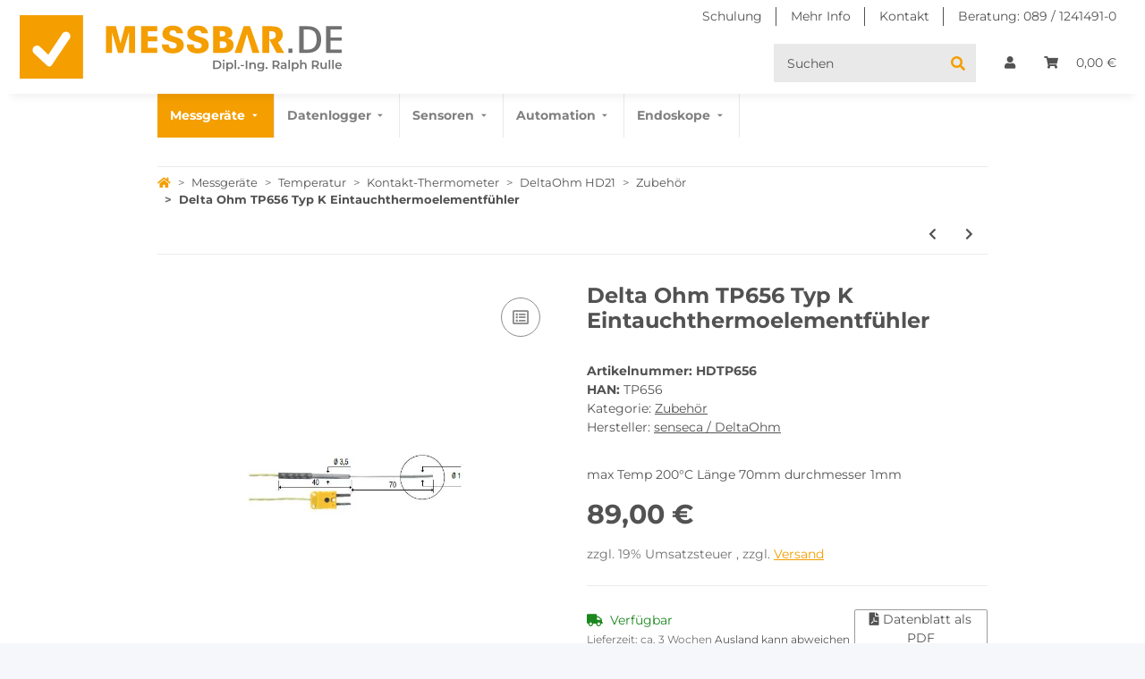

--- FILE ---
content_type: text/html; charset=utf-8
request_url: https://www.messbar.de/delta-ohm-tp656-typ-k-eintauchthermoelementfuhler
body_size: 73764
content:
<!DOCTYPE html>
<html lang="de" itemscope itemtype="https://schema.org/ItemPage">

<head>
<meta name="kk-dropper-io-token" content="89faadf3c67469915811ba67f9f5f1ba">
<!-- NETZdinge.de Plugin Google Codes v5.8.1:  Google Tag Manager - Allgemein - boc -->
<script type="text/javascript" data-eucid="google_tag_manager" data-cookietag-category="analytics" data-cookietag-name="Google Tag Manager" data-cookietag-description="Analyse von Nutzererfahrungen zur Verbesserung Ihres Einkaufserlebnisses" data-cookietag-cookies="" data-pagespeed-no-defer>(function(w,d,s,l,i){w[l]=w[l]||[];w[l].push({'gtm.start':
new Date().getTime(),event:'gtm.js'});var f=d.getElementsByTagName(s)[0],
j=d.createElement(s),dl=l!='dataLayer'?'&l='+l:'';j.async=true;j.src=
'//www.googletagmanager.com/gtm.js?id='+i+dl;f.parentNode.insertBefore(j,f);
})(window,document,'script','dataLayer','GTM-TGN5PVNN');</script>


<meta http-equiv="content-type" content="text/html; charset=utf-8">
<meta name="description" itemprop="description" content="max Temp 200°C Länge 70mm durchmesser 1mm">
<meta name="viewport" content="width=device-width, initial-scale=1.0">
<meta http-equiv="X-UA-Compatible" content="IE=edge">
<meta name="robots" content="index, follow">

<meta itemprop="url" content="https://www.messbar.de/delta-ohm-tp656-typ-k-eintauchthermoelementfuhler">

<meta name="theme-color" content="#1C1D2C">

<meta property="og:type" content="website">
<meta property="og:site_name" content="Delta Ohm TP656 Typ K Eintauchthermoelementfühler, 89,00 €">
<meta property="og:title" content="Delta Ohm TP656 Typ K Eintauchthermoelementfühler, 89,00 €">
<meta property="og:description" content="max Temp 200°C Länge 70mm durchmesser 1mm">
<meta property="og:url" content="https://www.messbar.de/delta-ohm-tp656-typ-k-eintauchthermoelementfuhler">


<meta itemprop="image" content="https://www.messbar.de/media/image/product/16225/lg/delta-ohm-tp656-typ-k-eintauchthermoelementfuhler.jpg">
<meta property="og:image" content="https://www.messbar.de/media/image/product/16225/lg/delta-ohm-tp656-typ-k-eintauchthermoelementfuhler.jpg">
<meta property="og:image:width" content="800">
<meta property="og:image:height" content="800">


<title itemprop="name">Delta Ohm TP656 Typ K Eintauchthermoelementfühler, 89,00 €</title>


<style type="text/css" data-dropper-inlined="//www.messbar.de/plugins/kk_dropper/drops/Shared/framework.css?v=100.20.1">
._t-center{text-align:center}._t-left{text-align:left}._t-right{text-align:right}._v-middle{vertical-align:middle!important}._v-top{vertical-align:top!important}._v-bottom{vertical-align:bottom!important}._v-baseline{vertical-align:baseline!important}._m-0{margin:0!important}._m-0-top{margin-top:0!important}._m-0-bottom{margin-bottom:0!important}._m-0-right{margin-right:0!important}._m-0-left{margin-left:0!important}._m-025{margin:.25em!important}._m-025-top{margin-top:.25em!important}._m-025-bottom{margin-bottom:.25em!important}._m-025-right{margin-right:.25em!important}._m-025-left{margin-left:.25em!important}._m-05{margin:.5em!important}._m-05-top{margin-top:.5em!important}._m-05-bottom{margin-bottom:.5em!important}._m-05-right{margin-right:.5em!important}._m-05-left{margin-left:.5em!important}._m-075{margin:.75em!important}._m-075-top{margin-top:.75em!important}._m-075-bottom{margin-bottom:.75em!important}._m-075-right{margin-right:.75em!important}._m-075-left{margin-left:.75em!important}._m-1{margin:1em!important}._m-1-top{margin-top:1em!important}._m-1-bottom{margin-bottom:1em!important}._m-1-right{margin-right:1em!important}._m-1-left{margin-left:1em!important}._m-125{margin:1.25em!important}._m-125-top{margin-top:1.25em!important}._m-125-bottom{margin-bottom:1.25em!important}._m-125-right{margin-right:1.25em!important}._m-125-left{margin-left:1.25em!important}._m-15{margin:1.5em!important}._m-15-top{margin-top:1.5em!important}._m-15-bottom{margin-bottom:1.5em!important}._m-15-right{margin-right:1.5em!important}._m-15-left{margin-left:1.5em!important}._m-175{margin:1.75em!important}._m-175-top{margin-top:1.75em!important}._m-175-bottom{margin-bottom:1.75em!important}._m-175-right{margin-right:1.75em!important}._m-175-left{margin-left:1.75em!important}._m-2{margin:2em!important}._m-2-top{margin-top:2em!important}._m-2-bottom{margin-bottom:2em!important}._m-2-right{margin-right:2em!important}._m-2-left{margin-left:2em!important}._m-25{margin:2.5em!important}._m-25-top{margin-top:2.5em!important}._m-25-bottom{margin-bottom:2.5em!important}._m-25-right{margin-right:2.5em!important}._m-25-left{margin-left:2.5em!important}._m-3{margin:3em!important}._m-3-top{margin-top:3em!important}._m-3-bottom{margin-bottom:3em!important}._m-3-right{margin-right:3em!important}._m-3-left{margin-left:3em!important}._m-4{margin:4em!important}._m-4-top{margin-top:4em!important}._m-4-bottom{margin-bottom:4em!important}._m-4-right{margin-right:4em!important}._m-4-left{margin-left:4em!important}._m-5{margin:5em!important}._m-5-top{margin-top:5em!important}._m-5-bottom{margin-bottom:5em!important}._m-5-right{margin-right:5em!important}._m-5-left{margin-left:5em!important}._p-0{padding:0!important}._p-0-top{padding-top:0!important}._p-0-bottom{padding-bottom:0!important}._p-0-right{padding-right:0!important}._p-0-left{padding-left:0!important}._p-025{padding:.25em!important}._p-025-top{padding-top:.25em!important}._p-025-bottom{padding-bottom:.25em!important}._p-025-right{padding-right:.25em!important}._p-025-left{padding-left:.25em!important}._p-05{padding:.5em!important}._p-05-top{padding-top:.5em!important}._p-05-bottom{padding-bottom:.5em!important}._p-05-right{padding-right:.5em!important}._p-05-left{padding-left:.5em!important}._p-075{padding:.75em!important}._p-075-top{padding-top:.75em!important}._p-075-bottom{padding-bottom:.75em!important}._p-075-right{padding-right:.75em!important}._p-075-left{padding-left:.75em!important}._p-1{padding:1em!important}._p-1-top{padding-top:1em!important}._p-1-bottom{padding-bottom:1em!important}._p-1-right{padding-right:1em!important}._p-1-left{padding-left:1em!important}._p-125{padding:1.25em!important}._p-125-top{padding-top:1.25em!important}._p-125-bottom{padding-bottom:1.25em!important}._p-125-right{padding-right:1.25em!important}._p-125-left{padding-left:1.25em!important}._p-15{padding:1.5em!important}._p-15-top{padding-top:1.5em!important}._p-15-bottom{padding-bottom:1.5em!important}._p-15-right{padding-right:1.5em!important}._p-15-left{padding-left:1.5em!important}._p-175{padding:1.75em!important}._p-175-top{padding-top:1.75em!important}._p-175-bottom{padding-bottom:1.75em!important}._p-175-right{padding-right:1.75em!important}._p-175-left{padding-left:1.75em!important}._p-2{padding:2em!important}._p-2-top{padding-top:2em!important}._p-2-bottom{padding-bottom:2em!important}._p-2-right{padding-right:2em!important}._p-2-left{padding-left:2em!important}._p-25{padding:2.5em!important}._p-25-top{padding-top:2.5em!important}._p-25-bottom{padding-bottom:2.5em!important}._p-25-right{padding-right:2.5em!important}._p-25-left{padding-left:2.5em!important}._p-3{padding:3em!important}._p-3-top{padding-top:3em!important}._p-3-bottom{padding-bottom:3em!important}._p-3-right{padding-right:3em!important}._p-3-left{padding-left:3em!important}._p-4{padding:4em!important}._p-4-top{padding-top:4em!important}._p-4-bottom{padding-bottom:4em!important}._p-4-right{padding-right:4em!important}._p-4-left{padding-left:4em!important}._p-5{padding:5em!important}._p-5-top{padding-top:5em!important}._p-5-bottom{padding-bottom:5em!important}._p-5-right{padding-right:5em!important}._p-5-left{padding-left:5em!important}._fs-0{font-size:0!important}._fs-01{font-size:.1em!important}._fs-02{font-size:.2em!important}._fs-03{font-size:.3em!important}._fs-04{font-size:.4em!important}._fs-05{font-size:.5em!important}._fs-06{font-size:.6em!important}._fs-07{font-size:.7em!important}._fs-075{font-size:.75em!important}._fs-08{font-size:.8em!important}._fs-09{font-size:.9em!important}._fs-095{font-size:.95em!important}._fs-1{font-size:1em!important}._fs-11{font-size:1.1em!important}._fs-12{font-size:1.2em!important}._fs-13{font-size:1.3em!important}._fs-14{font-size:1.4em!important}._fs-15{font-size:1.5em!important}._fs-16{font-size:1.6em!important}._fs-17{font-size:1.7em!important}._fs-18{font-size:1.8em!important}._fs-19{font-size:1.9em!important}._fs-2{font-size:2em!important}._fs-25{font-size:2.5em!important}._fs-3{font-size:3em!important}._fs-35{font-size:3.5em!important}._fs-4{font-size:4em!important}._fs-5{font-size:5em!important}._fs-6{font-size:6em!important}._fs-7{font-size:7em!important}._left{float:left!important}._right{float:right!important}._fw-light{font-weight:300!important}._fw-normal{font-weight:400!important}._fw-bold{font-weight:700!important}._fw-heavy{font-weight:800!important}._lh-normal{line-height:normal!important}._lh-0{line-height:0!important}._lh-1{line-height:1!important}._lh-11{line-height:1.1!important}._lh-12{line-height:1.2!important}._lh-13{line-height:1.3!important}._lh-14{line-height:1.4!important}._lh-15{line-height:1.5!important}._lh-2{line-height:1.5!important}._relative{position:relative}._absolute{position:absolute}._static{position:static}._d-block{display:block}._d-inline{display:inline}._d-inline-block{display:inline-block}._d-table{display:table}._d-table-row{display:table-row}._d-table-cell{display:table-cell}._hcenter{display:table;margin-left:auto;margin-right:auto}._br-0{border-radius:0!important}._br-2{border-radius:2px!important}._b-left{border-left:1px solid #ddd!important}._b-right{border-right:1px solid #ddd!important}._b-top{border-top:1px solid #ddd!important}._b-bottom{border-bottom:1px solid #ddd!important}._b-all{border:1px solid #ddd!important}._b-none{border:0 none!important}._c-default{cursor:default!important}._c-pointer{cursor:pointer!important}._click-through{pointer-events:none!important}._o-0{opacity:0!important}._o-01{opacity:.1!important}._o-02{opacity:.2!important}._o-03{opacity:.3!important}._o-04{opacity:.4!important}._o-05{opacity:.5!important}._o-06{opacity:.6!important}._o-07{opacity:.7!important}._o-08{opacity:.8!important}._o-09{opacity:.9!important}._o-1{opacity:1!important}._o-1-hover:hover{opacity:1!important}._w-5{width:5%!important}._w-10{width:10%!important}._w-15{width:15%!important}._w-20{width:20%!important}._w-25{width:25%!important}._w-30{width:30%!important}._w-33{width:33.333333333333333%!important}._w-35{width:35%!important}._w-30{width:30%!important}._w-40{width:40%!important}._w-50{width:50%!important}._w-60{width:60%!important}._w-66{width:66%!important}._w-70{width:70%!important}._w-75{width:75%!important}._w-80{width:80%!important}._w-85{width:85%!important}._w-90{width:90%!important}._w-95{width:95%!important}._w-100{width:100%!important}._dg{display:block;clear:both}._dgw{display:flex;flex-wrap:wrap;flex-direction:row;--dg-units:12;--dg-gap-x:30px;--dg-gap-y:30px}._dg>._dgw{gap:0 var(--dg-gap-x);margin:calc(-1 * var(--dg-gap-y)/ 2) 0}._dgs{--dg-offset:0;--dg-span:var(--dg-units);display:block}._dgw>._dgs{width:calc(((var(--dg-span)/ var(--dg-units)) * 100%) - ((var(--dg-units) - var(--dg-span))/ var(--dg-units)) * var(--dg-gap-x));margin-left:calc(((var(--dg-offset)/ var(--dg-units)) * 100%) + (var(--dg-offset) * (var(--dg-gap-x)/ var(--dg-units))));padding:calc(var(--dg-gap-y)/ 2) 0}._dgb{display:none;width:100%;clear:both}i.kk-icon-svg{display:inline-block;display:inline-flex;align-self:center;line-height:1;align-items:center;position:relative;top:.125em}i.kk-icon-svg>svg{height:1em;fill:currentColor}i.kk-icon-boxed{width:1em;text-align:center}.kk-loader,.kk-loader:after,.kk-loader:before{animation:kk_loader 1s infinite ease-in-out;width:1em;height:4em}.kk-loader{text-indent:-9999em;position:relative;font-size:11px;transform:translateZ(0);animation-delay:-.16s;margin:0 auto;top:50px}.kk-loader:after,.kk-loader:before{position:absolute;top:0;content:''}.kk-loader:before{left:-1.5em;animation-delay:-.32s}.kk-loader:after{left:1.5em}@keyframes kk_loader{0%,100%,80%{box-shadow:0 0;height:4em}40%{box-shadow:0 -2em;height:5em}}.kk-drop-lazy-load-container{position:relative}.kk-drop-lazy-load-container .kk-loader{opacity:.15;position:absolute;left:50%;transform:translateX(-50%) translateZ(0)}
</style>
<style type="text/css" data-dropper-inlined="//www.messbar.de/plugins/kk_dropper/drops/Shared/kkItemSlider/kkItemSlider.css?v=100.20.1">
.kk-item-slider-style-wrap,.kk-item-slider-style-wrap *{-moz-box-sizing:border-box;box-sizing:border-box;-webkit-user-select:none;-moz-user-select:none;user-select:none}.kk-item-slider-style-wrap .kk-item-slider{transition:opacity .3s;will-change:transition,transform,opacity}.kk-item-slider-style-wrap.has-nav.kk-slider-horizontal .kk-item-slider{padding:0 30px}.kk-item-slider-style-wrap.has-nav.kk-slider-vertical .kk-item-slider{padding:30px 0;overflow:hidden}.kk-item-slider-style-wrap{position:relative;display:inline-block;width:100%}.kk-item-slider-root{overflow:hidden!important;position:relative!important;padding:0!important;margin:0!important;width:100%;height:100%}.kk-slider-vertical .kk-slider-item{width:auto}.kk-slider-vertical .kk-item-slider{overflow:hidden}.kk-item-slider{white-space:nowrap;overflow:hidden}.kk-item-slider.initialized{position:absolute!important;padding:0!important;margin:0!important;top:0;left:0;white-space:nowrap!important;overflow:visible!important}.kk-slider-item{margin:0!important;min-width:0!important;transition:none!important;display:inline-block!important;white-space:normal}.kk-item-slider-next,.kk-item-slider-prev{position:absolute;cursor:pointer;opacity:.5;-webkit-user-select:none;-moz-user-select:none;user-select:none;transition:opacity .1s}.kk-slider-horizontal .kk-item-slider-next,.kk-slider-horizontal .kk-item-slider-prev{top:0;bottom:0;width:30px;background:url("/plugins/kk_dropper/drops/Shared/kkItemSlider/img/arrow-left.png") no-repeat center center;background-size:20px auto}.kk-slider-horizontal .kk-item-slider-prev{left:0}.kk-slider-horizontal .kk-item-slider-next{right:0;background-image:url("/plugins/kk_dropper/drops/Shared/kkItemSlider/img/arrow-right.png")}.kk-slider-vertical .kk-item-slider-next,.kk-slider-vertical .kk-item-slider-prev{left:0;right:0;height:30px;background:url("/plugins/kk_dropper/drops/Shared/kkItemSlider/img/arrow-up.png") no-repeat center center;background-size:auto 20px}.kk-slider-vertical .kk-item-slider-prev{top:0}.kk-slider-vertical .kk-item-slider-next{bottom:0;background-image:url("/plugins/kk_dropper/drops/Shared/kkItemSlider/img/arrow-down.png")}.kk-item-slider-next:hover,.kk-item-slider-prev:hover{opacity:1}.kk-item-slider-next.disallowed,.kk-item-slider-prev.disallowed{opacity:.15}.kk-item-slider-style-wrap.all-visible .kk-item-slider-next,.kk-item-slider-style-wrap.all-visible .kk-item-slider-prev{display:none}.kk-item-slider.items-1>li,.kk-item-slider.kk-slider-items-1>div{width:100%}.kk-item-slider.kk-slider-items-2>div,.kk-item-slider.kk-slider-items-2>li{width:50%}.kk-item-slider.kk-slider-items-3>div,.kk-item-slider.kk-slider-items-3>li{width:33.3%}.kk-item-slider.kk-slider-items-4>div,.kk-item-slider.kk-slider-items-4>li{width:25%}.kk-item-slider.kk-slider-items-5>div,.kk-item-slider.kk-slider-items-5>li{width:20%}.kk-item-slider.kk-slider-items-6>div,.kk-item-slider.kk-slider-items-6>li{width:16.66%}.kk-item-slider.kk-slider-items-7>div,.kk-slider-items-7>li{width:14.28%}.kk-item-slider.kk-item-slider.kk-slider-items-8>div,.kk-item-slider.kk-slider-items-8>li{width:12.5%}
</style>
<style type="text/css" data-dropper-inlined="//www.messbar.de/plugins/kk_dropper/drops/KK_FlexMenu/css/flexmenu.css?v=1.2.2">
.kk-fm,.kk-fm *{-moz-box-sizing:border-box;box-sizing:border-box}.kk-fm{width:100%;position:relative;text-align:left;--kk-fm-submenu-max-height:calc(100vh - 200px)}.kk-fm:after{content:"";display:table;clear:both}.kk-fm.kk-fm-mobile{transform:translate3d(0,0,0)}.kk-fm.kk-fm-mobile:hover{transform:none}html.kk-fm-mobile-noscroll,html.kk-fm-mobile-noscroll body{overflow:hidden;pointer-events:none}.kk-fm-mobile-noscroll .kk-fm{pointer-events:all}@media screen and (max-width:767px){.kk-fm .kk-fm-center-container{padding:0}}.kk-fm .kk-fm-entry-wrapper{display:flex;transition:opacity .1s ease-in;width:100%;overflow:hidden;position:relative}@media screen and (max-width:785px){.kk-fm .kk-fm-entry-wrapper{opacity:0}}.kk-fm.kk-fm-initialized .kk-fm-entry-wrapper{opacity:1;overflow:visible}.kk-fm a{pointer-events:none}.kk-fm.kk-fm-initialized a{pointer-events:all}.kk-fm .kk-fm-hidden{display:none!important}.kk-fm.kk-fm-sticky{position:fixed;backface-visibility:hidden;margin-top:0!important;top:0;z-index:12;transform:translate3d(0,0,0)}@media screen and (max-width:785px){header .kk-fm{margin-bottom:1em}}.kk-fm .kk-fm-section-heading{font-weight:700;font-size:1.05em}#header-branding>.kk-fm{margin-top:1em}.kk-fm-entry-visible-lg,.kk-fm-entry-visible-md,.kk-fm-entry-visible-sm,.kk-fm-entry-visible-sticky,.kk-fm-entry-visible-xs{display:none!important}@media screen and (max-width:767px){.kk-fm-entry-visible-xs{display:block!important;display:flex!important}}@media screen and (min-width:768px) and (max-width:991px){.kk-fm-entry-visible-sm{display:block!important;display:flex!important}}@media screen and (min-width:992px) and (max-width:1199px){.kk-fm-entry-visible-md{display:block!important;display:flex!important}}@media screen and (min-width:1200px){.kk-fm-entry-visible-lg{display:block!important;display:flex!important}}.kk-fm .kk-fm-entry.kk-fm-entry-visible-sticky,.kk-fm.kk-fm-sticky .kk-fm-entry.kk-fm-entry-hidden-sticky{display:none!important}.kk-fm.kk-fm-sticky .kk-fm-entry.kk-fm-entry-visible-sticky{display:block!important;display:flex!important}.kk-fm .kk-fm-entry-group,.kk-fm .kk-fm-hidden-entries-container{display:flex;flex:1 1 auto}.kk-fm .kk-fm-entry-group{flex-wrap:nowrap;white-space:nowrap}.kk-fm .kk-fm-hidden-entries-container{flex-wrap:wrap;white-space:normal;position:relative}.kk-fm .kk-fm-entry-group-right{justify-content:flex-end}.kk-fm .kk-fm-entry{display:flex;vertical-align:baseline;border-color:transparent;transition:opacity .2s;max-width:100%}.kk-fm .kk-fm-entry .kk-fm-entry-label{padding:1em;display:flex;max-width:100%;overflow:hidden;text-decoration:none;vertical-align:middle;white-space:nowrap;align-items:center;flex:0 1 auto;transition:color .2s,background-color .2s}.kk-fm .kk-fm-entry .kk-fm-entry-label:not([href]){cursor:default}.kk-fm .kk-fm-entry .kk-fm-entry-label:hover{text-decoration:none}.kk-fm .kk-fm-entry-label .kk-fm-caret-down{margin-left:.25em}.kk-fm .kk-fm-entry-label .kk-fm-entry-icon{max-height:1em;line-height:0;vertical-align:text-bottom;margin-right:.5em}.kk-fm .kk-fm-entry-label .kk-fm-entry-font-icon+span{margin-left:.5em}.kk-fm .kk-fm-entry-group-left .kk-fm-entry{border-right-width:1px;border-right-style:solid}.kk-fm .kk-fm-entry-group-right .kk-fm-entry,.kk-fm .kk-fm-entry-type-toggler{border-left-width:1px;border-left-style:solid}.kk-fm .kk-fm-hidden-entries-container .kk-fm-entry{border-top-width:1px;border-top-style:solid}.kk-fm .kk-fm-entry.kk-fm-entry-type-toggler-left{order:-1;border-left:0 none;border-right-style:solid;border-right-width:1px}.kk-fm .kk-fm-entry.kk-fm-entry-type-toggler .kk-fm-entry-label{cursor:pointer}.kk-fm .kk-fm-entry-type-logo .kk-fm-entry-label{padding-top:.5em;padding-bottom:.5em;background:0 0!important}.kk-fm .kk-fm-entry.kk-fm-entry-type-logo .kk-fm-entry-icon{margin-right:0;max-height:2em}.kk-fm .kk-fm-entry.kk-fm-entry-type-search .kk-fm-entry-label{padding:.6em .5em}.kk-fm .kk-fm-entry.kk-fm-entry-type-search .kk-fm-search-icon{font-size:.9em}.kk-fm .kk-fm-entry.kk-fm-entry-type-search .kk-fm-search--wrapper{background:rgba(255,255,255,.15);padding:.4em .75em .4em 1em;transition:background .2s;border-radius:30px;display:flex;width:100%}.kk-fm .kk-fm-entry.kk-fm-entry-type-search.kk-fm-active .kk-fm-search--wrapper,.kk-fm .kk-fm-entry.kk-fm-entry-type-search.kk-fm-hover .kk-fm-search--wrapper{background:rgba(128,128,128,0)!important}.kk-fm .kk-fm-entry.kk-fm-entry-type-search .kk-fm-search--input{background:0 0;border-radius:0;border:0 none;outline:0;height:100%;width:130px;text-shadow:none;box-shadow:none;font-size:1em;padding:0;text-align:left;color:inherit;flex:1 1 auto}.kk-fm .kk-fm-entry.kk-fm-entry-type-search .kk-fm-search--input:focus{text-align:left}.kk-fm .kk-fm-search--input::-webkit-input-placeholder{color:inherit!important;opacity:.7}.kk-fm .kk-fm-search--input::-moz-placeholder{color:inherit!important;opacity:.7}.kk-fm .kk-fm-search--input:-moz-placeholder{color:inherit!important;opacity:.7}.kk-fm .kk-fm-search--input:-ms-input-placeholder{color:inherit!important;opacity:.7}.kk-fm .kk-fm-entry.kk-fm-entry-type-search .kk-fm-search--input:focus{text-align:left;outline:0}.kk-fm .kk-fm-entry.kk-fm-entry-type-cart .kk-fm-entry-font-icon{margin-right:0}.kk-fm .kk-fm-entry.kk-fm-entry-type-cart .kk-fm-cart-count{font-weight:600;margin-right:.5em;font-style:normal;display:inline-flex;border:1px solid;line-height:1;border-radius:.7em;padding:0 4px;font-size:11px;height:16px;min-width:16px;justify-content:center;align-items:center}.kk-fm .kk-fm-hidden-entries-container{width:100%;background:rgba(0,0,0,.1)}.kk-fm .kk-fm-hidden-entries-container .kk-fm-entry,.kk-fm .kk-fm-hidden-entries-container .kk-fm-entry .kk-fm-entry-label{width:100%}@media screen and (min-width:786px){.kk-fm .kk-fm-hidden-entries-container .kk-fm-entry{flex:1 50%}.kk-fm .kk-fm-hidden-entries-container .kk-fm-entry:nth-child(2n){border-left-style:solid;border-left-width:1px}}.kk-fm .kk-fm-hidden-entries-container .kk-fm-entry .kk-fm-entry-label{display:flex}.kk-fm .kk-fm-hidden-entries-container .kk-fm-entry .kk-fm-entry-label--name{flex:1 1 auto}.kk-fm .kk-fm-hidden-entries-container .kk-fm-entry .kk-fm-entry-label .kk-fm-caret-down{flex:0 1 auto}.kk-fm .kk-fm-hidden-entries-container .kk-fm-entry .kk-fm-submenu{left:0!important;max-width:none!important}.kk-fm .kk-fm-submenu{position:absolute;left:0;right:0;top:100%;overflow-y:auto;max-height:var(--kk-fm-submenu-max-height);background:#fafafa;box-shadow:0 9px 37px rgba(0,0,0,.2),0 0 0 1px rgba(0,0,0,.1);border-radius:0 0 4px 4px;width:100%;opacity:0;visibility:hidden;z-index:10;pointer-events:none;white-space:normal}.kk-fm .kk-fm-entry.kk-fm-active .kk-fm-submenu{opacity:1;z-index:11;pointer-events:all;visibility:visible}.kk-fm.kk-fm-sticky .kk-fm-submenu{overflow-y:auto;max-height:var(--kk-fm-submenu-max-height)}.kk-fm.kk-fm-mobile .kk-fm-entry .kk-fm-submenu{position:fixed;top:0!important;left:0!important;height:100%;max-height:none;width:100%;min-width:initial;max-width:1140px;margin:0 auto}.kk-fm.kk-fm-mobile .kk-fm-entry.kk-fm-active .kk-fm-submenu{overflow-y:auto;-webkit-overflow-scrolling:touch;-webkit-backface-visibility:hidden}.kk-fm .kk-fm-submenu .kk-fm-link{color:inherit}.kk-fm .kk-fm-submenu .kk-fm-submenu--info{display:none;text-align:left;overflow:hidden;line-height:1;white-space:nowrap;text-decoration:none;align-items:center;top:0;z-index:2}.kk-fm.kk-fm-mobile .kk-fm-submenu .kk-fm-submenu--info{display:flex;position:sticky;-webkit-backdrop-filter:blur(10px);backdrop-filter:blur(30px)}.kk-fm .kk-fm-submenu--info .kk-fm-submenu--close{float:right;line-height:1;font-size:1.75em;padding:.5em 1em;flex:0}.kk-fm .kk-fm-submenu--info .kk-fm-link{padding:1em 1.5em;flex:1 1 auto;overflow:hidden;text-overflow:ellipsis}.kk-fm .kk-fm-submenu .kk-fm-submenu-loader{display:block;height:0;transition:opacity .4s,margin .4s,visibility .4s 0s;opacity:1}.kk-fm .kk-fm-submenu.kk-fm-submenu-loaded .kk-fm-submenu-loader{opacity:0;visibility:hidden;margin:0 auto}.kk-fm .kk-fm-submenu .kk-fm-submenu-loader:before{content:"";display:block;position:absolute;top:70px;left:50%;margin-left:-30px;width:60px;height:60px;border-radius:50%;border:1px solid rgba(128,128,128,.5);border-right-color:inherit;animation:kk-fm-loader .6s infinite linear;transform-origin:50% 50%}@keyframes kk-fm-loader{0%{transform:rotate(0)}100%{transform:rotate(359deg)}}.kk-fm .kk-fm-submenu .kk-fm-submenu-ajax-content{display:block;width:100%;left:0;right:0;height:200px;opacity:0;min-height:200px;max-height:200px;transition:opacity .5s,max-height 2s}.kk-fm .kk-fm-submenu.kk-fm-submenu-loaded .kk-fm-submenu-ajax-content{position:static;max-height:5000px;height:auto;opacity:1}.kk-fm.kk-fm-anim-none .kk-fm-submenu{transiton:none}.kk-fm.kk-fm-anim-none .kk-fm-entry.kk-fm-active .kk-fm-submenu{transiton:none}.kk-fm.kk-fm-anim-fade .kk-fm-submenu{transition:opacity .2s,visibility 0s .2s}.kk-fm.kk-fm-anim-fade .kk-fm-entry.kk-fm-active .kk-fm-submenu{transition:opacity .2s}.kk-fm.kk-fm-anim-grow .kk-fm-submenu{transform:scaleY(.9);transform-origin:50% 0%;transition:transform 0s .3s,opacity .3s,visibility 0s .3s}.kk-fm.kk-fm-anim-grow .kk-fm-entry.kk-fm-active .kk-fm-submenu{transform:scaleY(1);transition:transform .3s,opacity .2s}.kk-fm.kk-fm-anim-wobble .kk-fm-submenu{transform:rotateX(90deg);transform-origin:50% 0%;transition:transform 0s .3s,opacity .3s,visibility 0s .3s}.kk-fm.kk-fm-anim-wobble .kk-fm-entry.kk-fm-active .kk-fm-submenu{transform:rotateX(0);transition:transform .4s cubic-bezier(.25, .1, .32, 1.89),opacity 150ms}@media screen and (max-width:1140px){.kk-fm.kk-fm-mobile .kk-fm-submenu{opacity:0;transform:translateX(-100vw);transform-origin:50% 0%;transition:transform .3s ease-in-out,opacity .1s .2s,visibility 0s .3s!important}.kk-fm.kk-fm-mobile .kk-fm-entry.kk-fm-active .kk-fm-submenu{opacity:1;transform:translateX(0);transition:transform 250ms ease-out,opacity 50ms!important}}.kk-fm .kk-fm-boxarea{position:relative;display:flex;flex-flow:row wrap;padding:1em}.kk-fm .kk-fm-box{display:flex;flex-flow:column wrap;flex:1 0 16.875em;margin:0;min-width:16.875em;max-width:100%}.kk-fm .kk-fm-box.kk-fm-box-top{order:0;flex:3 100%}.kk-fm .kk-fm-box.kk-fm-box-left{order:1}.kk-fm .kk-fm-box.kk-fm-box-center{flex:2 0 33.75em;order:2}.kk-fm .kk-fm-box.kk-fm-box-right{order:3}.kk-fm .kk-fm-box.kk-fm-box-bottom{order:4;flex:3 100%}.kk-fm-content-wrapper{width:100%;padding:.75em;display:flex;flex:auto}.kk-fm .kk-fm-content{flex:auto;position:relative;width:100%;display:flex;flex-direction:column}.kk-fm .kk-fm-content.kk-fm-content-framed{background:#fff;border:1px solid #e0e0e0;border-radius:3px}.kk-fm .kk-fm-content .kk-fm-content-body{position:relative;padding:0;flex:1 0 auto}.kk-fm .kk-fm-content.kk-fm-content-framed .kk-fm-content-body{padding:1.5em}.kk-fm .kk-fm-content.kk-fm-content-framed .kk-fm-content-body.kk-fm-content-body--nopadding{padding:0}.kk-fm .kk-fm-content-title{margin:0;border-bottom:1px solid #e0e0e0;flex:0 1 auto}.kk-fm .kk-fm-content-framed .kk-fm-content-title{padding:.75em 1.5em}.kk-fm .kk-fm-content.kk-fm-content-unframed .kk-fm-content-title{text-align:left;padding:.75em 0;margin-bottom:1.5em}.kk-fm .kk-fm-content-body>:first-child{margin-top:0!important}.kk-fm .kk-fm-content-body>:last-child{margin-bottom:0!important}.kk-fm .kk-fm-img{max-width:100%}.kk-fm .kk-fm-listing{clear:both;display:inline-block;width:100%}.kk-fm-grid{display:flex!important;flex-wrap:wrap;text-align:left;width:100%;padding:0}.kk-fm-grid-item{display:block!important;float:left;margin:0!important}.kk-fm-grid.kk-fm-grid--inited{display:grid!important;grid-auto-flow:row;grid-gap:0;align-items:stretch}.kk-fm-grid.kk-fm-grid--inited .kk-fm-grid-item{float:none!important}.kk-fm-grid.kk-fm-grid--inited:not(.kk-fm-grid-distribute):not(.kk-fm-grid-center){grid-template-columns:repeat(auto-fit,minmax(var(--kk-fm-grid-min-width,0px),var(--kk-fm-grid-min-width,0px)));justify-content:start}.kk-fm-grid.kk-fm-grid--inited.kk-fm-grid-distribute{grid-template-columns:repeat(auto-fit,minmax(var(--kk-fm-grid-min-width,0px),1fr));justify-content:stretch}.kk-fm-grid.kk-fm-grid--inited.kk-fm-grid-center{grid-template-columns:repeat(auto-fit,minmax(var(--kk-fm-grid-min-width,0px),var(--kk-fm-grid-min-width,0px)));justify-content:center}.kk-fm .kk-fm-content-description--image{float:left;margin:0 1.5em .5em 0}.kk-fm .kk-fm-content-description--text{opacity:.8}.kk-fm .kk-fm-content-description--title{color:inherit;font-size:1.75em;line-height:1.1}.kk-fm .kk-fm-content-description--title+.kk-fm-content-description--text{margin-top:.75em}@media screen and (max-width:767px){.kk-fm .kk-fm-content-description--title{font-size:1.5em}}.kk-fm .kk-fm-listing .kk-fm-listing--item{display:block;float:left}.kk-fm .kk-fm-listing .kk-fm-listing--item-wrapper{padding:.75em;text-align:center}.kk-fm .kk-fm-listing .kk-fm-listing--item-name{display:block;margin-top:.5em;white-space:nowrap}.kk-fm .kk-fm-listing--slider .kk-fm-listing--item{float:none;width:auto;min-width:0}.kk-fm .kk-fm-listing--slider .kk-fm-listing--item-name{overflow:hidden;text-overflow:ellipsis}.kk-fm .kk-fm-content-body .kk-fm-listing--linklist{display:inline-block}.kk-fm .kk-fm-listing--linklist-level0{display:block;padding:0 2em 0 0;float:left}.kk-fm .kk-fm-listing--linklist-label{padding:.25em 0;display:block}.kk-fm .kk-fm-listing--linklist-level0>.kk-fm-listing--linklist-label{display:block;white-space:normal}.kk-fm .kk-fm-listing--linklist-level1>.kk-fm-listing--linklist-label{white-space:nowrap;overflow:hidden;text-overflow:ellipsis}.kk-fm .kk-fm-listing--linklist-group{margin-top:.25em;margin-bottom:1em}.kk-fm .kk-fm-listing--item-more{font-style:italic;white-space:nowrap;opacity:.7;font-size:.95em}.kk-fm .kk-fm-listing--index-group{display:block;padding:0 2em .5em 0;float:left}.kk-fm .kk-fm-listing--index-letter{font-size:1.1em;display:block}
</style>
<style type="text/css" data-dropper-inlined="//www.messbar.de/plugins/kk_dropper/integrations/INT_Nova/css/style.css?v=1.1.3">
.int-nova-article-wrapper.product-wrapper{height:auto!important}
</style>
<meta name="kk-dropper-stylesheets" content="">
<link rel="canonical" href="https://www.messbar.de/delta-ohm-tp656-typ-k-eintauchthermoelementfuhler">




<link rel="icon" href="https://www.messbar.de/favicon.ico" sizes="48x48">
<link rel="icon" href="https://www.messbar.de/favicon.svg" sizes="any" type="image/svg+xml">
<link rel="apple-touch-icon" href="https://www.messbar.de/apple-touch-icon.png">
<link rel="manifest" href="https://www.messbar.de/site.webmanifest">
<meta name="msapplication-TileColor" content="#1C1D2C">
<meta name="msapplication-TileImage" content="https://www.messbar.de/mstile-144x144.png">


<meta name="theme-color" content="#1C1D2C">




<style id="criticalCSS">

:root{--blue: #007bff;--indigo: #6610f2;--purple: #6f42c1;--pink: #e83e8c;--red: #dc3545;--orange: #fd7e14;--yellow: #ffc107;--green: #28a745;--teal: #20c997;--cyan: #17a2b8;--white: #ffffff;--gray: #707070;--gray-dark: #343a40;--primary: #f49e00;--secondary: #525252;--success: #1C871E;--info: #525252;--warning: #a56823;--danger: #b90000;--light: #f5f7fa;--dark: #525252;--gray: #707070;--gray-light: #f5f7fa;--gray-medium: #ebebeb;--gray-dark: #9b9b9b;--gray-darker: #525252;--breakpoint-xs: 0;--breakpoint-sm: 576px;--breakpoint-md: 768px;--breakpoint-lg: 992px;--breakpoint-xl: 1300px;--font-family-sans-serif: "Open Sans", sans-serif;--font-family-monospace: SFMono-Regular, Menlo, Monaco, Consolas, "Liberation Mono", "Courier New", monospace}*,*::before,*::after{box-sizing:border-box}html{font-family:sans-serif;line-height:1.15;-webkit-text-size-adjust:100%;-webkit-tap-highlight-color:rgba(0, 0, 0, 0)}article,aside,figcaption,figure,footer,header,hgroup,main,nav,section{display:block}body{margin:0;font-family:"Open Sans", sans-serif;font-size:0.875rem;font-weight:400;line-height:1.5;color:#525252;text-align:left;background-color:#f5f7fa}[tabindex="-1"]:focus:not(:focus-visible){outline:0 !important}hr{box-sizing:content-box;height:0;overflow:visible}h1,h2,h3,h4,h5,h6{margin-top:0;margin-bottom:1rem}p{margin-top:0;margin-bottom:1rem}abbr[title],abbr[data-original-title]{text-decoration:underline;text-decoration:underline dotted;cursor:help;border-bottom:0;text-decoration-skip-ink:none}address{margin-bottom:1rem;font-style:normal;line-height:inherit}ol,ul,dl{margin-top:0;margin-bottom:1rem}ol ol,ul ul,ol ul,ul ol{margin-bottom:0}dt{font-weight:700}dd{margin-bottom:0.5rem;margin-left:0}blockquote{margin:0 0 1rem}b,strong{font-weight:bolder}small{font-size:80%}sub,sup{position:relative;font-size:75%;line-height:0;vertical-align:baseline}sub{bottom:-0.25em}sup{top:-0.5em}a{color:#525252;text-decoration:underline;background-color:transparent}a:hover{color:#f49e00;text-decoration:none}a:not([href]):not([class]){color:inherit;text-decoration:none}a:not([href]):not([class]):hover{color:inherit;text-decoration:none}pre,code,kbd,samp{font-family:SFMono-Regular, Menlo, Monaco, Consolas, "Liberation Mono", "Courier New", monospace;font-size:1em}pre{margin-top:0;margin-bottom:1rem;overflow:auto;-ms-overflow-style:scrollbar}figure{margin:0 0 1rem}img{vertical-align:middle;border-style:none}svg{overflow:hidden;vertical-align:middle}table{border-collapse:collapse}caption{padding-top:0.75rem;padding-bottom:0.75rem;color:#707070;text-align:left;caption-side:bottom}th{text-align:inherit;text-align:-webkit-match-parent}label{display:inline-block;margin-bottom:0.5rem}button{border-radius:0}button:focus:not(:focus-visible){outline:0}input,button,select,optgroup,textarea{margin:0;font-family:inherit;font-size:inherit;line-height:inherit}button,input{overflow:visible}button,select{text-transform:none}[role="button"]{cursor:pointer}select{word-wrap:normal}button,[type="button"],[type="reset"],[type="submit"]{-webkit-appearance:button}button:not(:disabled),[type="button"]:not(:disabled),[type="reset"]:not(:disabled),[type="submit"]:not(:disabled){cursor:pointer}button::-moz-focus-inner,[type="button"]::-moz-focus-inner,[type="reset"]::-moz-focus-inner,[type="submit"]::-moz-focus-inner{padding:0;border-style:none}input[type="radio"],input[type="checkbox"]{box-sizing:border-box;padding:0}textarea{overflow:auto;resize:vertical}fieldset{min-width:0;padding:0;margin:0;border:0}legend{display:block;width:100%;max-width:100%;padding:0;margin-bottom:0.5rem;font-size:1.5rem;line-height:inherit;color:inherit;white-space:normal}progress{vertical-align:baseline}[type="number"]::-webkit-inner-spin-button,[type="number"]::-webkit-outer-spin-button{height:auto}[type="search"]{outline-offset:-2px;-webkit-appearance:none}[type="search"]::-webkit-search-decoration{-webkit-appearance:none}::-webkit-file-upload-button{font:inherit;-webkit-appearance:button}output{display:inline-block}summary{display:list-item;cursor:pointer}template{display:none}[hidden]{display:none !important}.img-fluid{max-width:100%;height:auto}.img-thumbnail{padding:0.25rem;background-color:#f5f7fa;border:1px solid #dee2e6;border-radius:0.125rem;box-shadow:0 1px 2px rgba(0, 0, 0, 0.075);max-width:100%;height:auto}.figure{display:inline-block}.figure-img{margin-bottom:0.5rem;line-height:1}.figure-caption{font-size:90%;color:#707070}code{font-size:87.5%;color:#e83e8c;word-wrap:break-word}a>code{color:inherit}kbd{padding:0.2rem 0.4rem;font-size:87.5%;color:#ffffff;background-color:#212529;border-radius:0.125rem;box-shadow:inset 0 -0.1rem 0 rgba(0, 0, 0, 0.25)}kbd kbd{padding:0;font-size:100%;font-weight:700;box-shadow:none}pre{display:block;font-size:87.5%;color:#212529}pre code{font-size:inherit;color:inherit;word-break:normal}.pre-scrollable{max-height:340px;overflow-y:scroll}.container,.container-fluid,.container-sm,.container-md,.container-lg,.container-xl{width:100%;padding-right:1rem;padding-left:1rem;margin-right:auto;margin-left:auto}@media (min-width:576px){.container,.container-sm{max-width:97vw}}@media (min-width:768px){.container,.container-sm,.container-md{max-width:720px}}@media (min-width:992px){.container,.container-sm,.container-md,.container-lg{max-width:960px}}@media (min-width:1300px){.container,.container-sm,.container-md,.container-lg,.container-xl{max-width:1250px}}.row{display:flex;flex-wrap:wrap;margin-right:-1rem;margin-left:-1rem}.no-gutters{margin-right:0;margin-left:0}.no-gutters>.col,.no-gutters>[class*="col-"]{padding-right:0;padding-left:0}.col-1,.col-2,.col-3,.col-4,.col-5,.col-6,.col-7,.col-8,.col-9,.col-10,.col-11,.col-12,.col,.col-auto,.col-sm-1,.col-sm-2,.col-sm-3,.col-sm-4,.col-sm-5,.col-sm-6,.col-sm-7,.col-sm-8,.col-sm-9,.col-sm-10,.col-sm-11,.col-sm-12,.col-sm,.col-sm-auto,.col-md-1,.col-md-2,.col-md-3,.col-md-4,.col-md-5,.col-md-6,.col-md-7,.col-md-8,.col-md-9,.col-md-10,.col-md-11,.col-md-12,.col-md,.col-md-auto,.col-lg-1,.col-lg-2,.col-lg-3,.col-lg-4,.col-lg-5,.col-lg-6,.col-lg-7,.col-lg-8,.col-lg-9,.col-lg-10,.col-lg-11,.col-lg-12,.col-lg,.col-lg-auto,.col-xl-1,.col-xl-2,.col-xl-3,.col-xl-4,.col-xl-5,.col-xl-6,.col-xl-7,.col-xl-8,.col-xl-9,.col-xl-10,.col-xl-11,.col-xl-12,.col-xl,.col-xl-auto{position:relative;width:100%;padding-right:1rem;padding-left:1rem}.col{flex-basis:0;flex-grow:1;max-width:100%}.row-cols-1>*{flex:0 0 100%;max-width:100%}.row-cols-2>*{flex:0 0 50%;max-width:50%}.row-cols-3>*{flex:0 0 33.3333333333%;max-width:33.3333333333%}.row-cols-4>*{flex:0 0 25%;max-width:25%}.row-cols-5>*{flex:0 0 20%;max-width:20%}.row-cols-6>*{flex:0 0 16.6666666667%;max-width:16.6666666667%}.col-auto{flex:0 0 auto;width:auto;max-width:100%}.col-1{flex:0 0 8.33333333%;max-width:8.33333333%}.col-2{flex:0 0 16.66666667%;max-width:16.66666667%}.col-3{flex:0 0 25%;max-width:25%}.col-4{flex:0 0 33.33333333%;max-width:33.33333333%}.col-5{flex:0 0 41.66666667%;max-width:41.66666667%}.col-6{flex:0 0 50%;max-width:50%}.col-7{flex:0 0 58.33333333%;max-width:58.33333333%}.col-8{flex:0 0 66.66666667%;max-width:66.66666667%}.col-9{flex:0 0 75%;max-width:75%}.col-10{flex:0 0 83.33333333%;max-width:83.33333333%}.col-11{flex:0 0 91.66666667%;max-width:91.66666667%}.col-12{flex:0 0 100%;max-width:100%}.order-first{order:-1}.order-last{order:13}.order-0{order:0}.order-1{order:1}.order-2{order:2}.order-3{order:3}.order-4{order:4}.order-5{order:5}.order-6{order:6}.order-7{order:7}.order-8{order:8}.order-9{order:9}.order-10{order:10}.order-11{order:11}.order-12{order:12}.offset-1{margin-left:8.33333333%}.offset-2{margin-left:16.66666667%}.offset-3{margin-left:25%}.offset-4{margin-left:33.33333333%}.offset-5{margin-left:41.66666667%}.offset-6{margin-left:50%}.offset-7{margin-left:58.33333333%}.offset-8{margin-left:66.66666667%}.offset-9{margin-left:75%}.offset-10{margin-left:83.33333333%}.offset-11{margin-left:91.66666667%}@media (min-width:576px){.col-sm{flex-basis:0;flex-grow:1;max-width:100%}.row-cols-sm-1>*{flex:0 0 100%;max-width:100%}.row-cols-sm-2>*{flex:0 0 50%;max-width:50%}.row-cols-sm-3>*{flex:0 0 33.3333333333%;max-width:33.3333333333%}.row-cols-sm-4>*{flex:0 0 25%;max-width:25%}.row-cols-sm-5>*{flex:0 0 20%;max-width:20%}.row-cols-sm-6>*{flex:0 0 16.6666666667%;max-width:16.6666666667%}.col-sm-auto{flex:0 0 auto;width:auto;max-width:100%}.col-sm-1{flex:0 0 8.33333333%;max-width:8.33333333%}.col-sm-2{flex:0 0 16.66666667%;max-width:16.66666667%}.col-sm-3{flex:0 0 25%;max-width:25%}.col-sm-4{flex:0 0 33.33333333%;max-width:33.33333333%}.col-sm-5{flex:0 0 41.66666667%;max-width:41.66666667%}.col-sm-6{flex:0 0 50%;max-width:50%}.col-sm-7{flex:0 0 58.33333333%;max-width:58.33333333%}.col-sm-8{flex:0 0 66.66666667%;max-width:66.66666667%}.col-sm-9{flex:0 0 75%;max-width:75%}.col-sm-10{flex:0 0 83.33333333%;max-width:83.33333333%}.col-sm-11{flex:0 0 91.66666667%;max-width:91.66666667%}.col-sm-12{flex:0 0 100%;max-width:100%}.order-sm-first{order:-1}.order-sm-last{order:13}.order-sm-0{order:0}.order-sm-1{order:1}.order-sm-2{order:2}.order-sm-3{order:3}.order-sm-4{order:4}.order-sm-5{order:5}.order-sm-6{order:6}.order-sm-7{order:7}.order-sm-8{order:8}.order-sm-9{order:9}.order-sm-10{order:10}.order-sm-11{order:11}.order-sm-12{order:12}.offset-sm-0{margin-left:0}.offset-sm-1{margin-left:8.33333333%}.offset-sm-2{margin-left:16.66666667%}.offset-sm-3{margin-left:25%}.offset-sm-4{margin-left:33.33333333%}.offset-sm-5{margin-left:41.66666667%}.offset-sm-6{margin-left:50%}.offset-sm-7{margin-left:58.33333333%}.offset-sm-8{margin-left:66.66666667%}.offset-sm-9{margin-left:75%}.offset-sm-10{margin-left:83.33333333%}.offset-sm-11{margin-left:91.66666667%}}@media (min-width:768px){.col-md{flex-basis:0;flex-grow:1;max-width:100%}.row-cols-md-1>*{flex:0 0 100%;max-width:100%}.row-cols-md-2>*{flex:0 0 50%;max-width:50%}.row-cols-md-3>*{flex:0 0 33.3333333333%;max-width:33.3333333333%}.row-cols-md-4>*{flex:0 0 25%;max-width:25%}.row-cols-md-5>*{flex:0 0 20%;max-width:20%}.row-cols-md-6>*{flex:0 0 16.6666666667%;max-width:16.6666666667%}.col-md-auto{flex:0 0 auto;width:auto;max-width:100%}.col-md-1{flex:0 0 8.33333333%;max-width:8.33333333%}.col-md-2{flex:0 0 16.66666667%;max-width:16.66666667%}.col-md-3{flex:0 0 25%;max-width:25%}.col-md-4{flex:0 0 33.33333333%;max-width:33.33333333%}.col-md-5{flex:0 0 41.66666667%;max-width:41.66666667%}.col-md-6{flex:0 0 50%;max-width:50%}.col-md-7{flex:0 0 58.33333333%;max-width:58.33333333%}.col-md-8{flex:0 0 66.66666667%;max-width:66.66666667%}.col-md-9{flex:0 0 75%;max-width:75%}.col-md-10{flex:0 0 83.33333333%;max-width:83.33333333%}.col-md-11{flex:0 0 91.66666667%;max-width:91.66666667%}.col-md-12{flex:0 0 100%;max-width:100%}.order-md-first{order:-1}.order-md-last{order:13}.order-md-0{order:0}.order-md-1{order:1}.order-md-2{order:2}.order-md-3{order:3}.order-md-4{order:4}.order-md-5{order:5}.order-md-6{order:6}.order-md-7{order:7}.order-md-8{order:8}.order-md-9{order:9}.order-md-10{order:10}.order-md-11{order:11}.order-md-12{order:12}.offset-md-0{margin-left:0}.offset-md-1{margin-left:8.33333333%}.offset-md-2{margin-left:16.66666667%}.offset-md-3{margin-left:25%}.offset-md-4{margin-left:33.33333333%}.offset-md-5{margin-left:41.66666667%}.offset-md-6{margin-left:50%}.offset-md-7{margin-left:58.33333333%}.offset-md-8{margin-left:66.66666667%}.offset-md-9{margin-left:75%}.offset-md-10{margin-left:83.33333333%}.offset-md-11{margin-left:91.66666667%}}@media (min-width:992px){.col-lg{flex-basis:0;flex-grow:1;max-width:100%}.row-cols-lg-1>*{flex:0 0 100%;max-width:100%}.row-cols-lg-2>*{flex:0 0 50%;max-width:50%}.row-cols-lg-3>*{flex:0 0 33.3333333333%;max-width:33.3333333333%}.row-cols-lg-4>*{flex:0 0 25%;max-width:25%}.row-cols-lg-5>*{flex:0 0 20%;max-width:20%}.row-cols-lg-6>*{flex:0 0 16.6666666667%;max-width:16.6666666667%}.col-lg-auto{flex:0 0 auto;width:auto;max-width:100%}.col-lg-1{flex:0 0 8.33333333%;max-width:8.33333333%}.col-lg-2{flex:0 0 16.66666667%;max-width:16.66666667%}.col-lg-3{flex:0 0 25%;max-width:25%}.col-lg-4{flex:0 0 33.33333333%;max-width:33.33333333%}.col-lg-5{flex:0 0 41.66666667%;max-width:41.66666667%}.col-lg-6{flex:0 0 50%;max-width:50%}.col-lg-7{flex:0 0 58.33333333%;max-width:58.33333333%}.col-lg-8{flex:0 0 66.66666667%;max-width:66.66666667%}.col-lg-9{flex:0 0 75%;max-width:75%}.col-lg-10{flex:0 0 83.33333333%;max-width:83.33333333%}.col-lg-11{flex:0 0 91.66666667%;max-width:91.66666667%}.col-lg-12{flex:0 0 100%;max-width:100%}.order-lg-first{order:-1}.order-lg-last{order:13}.order-lg-0{order:0}.order-lg-1{order:1}.order-lg-2{order:2}.order-lg-3{order:3}.order-lg-4{order:4}.order-lg-5{order:5}.order-lg-6{order:6}.order-lg-7{order:7}.order-lg-8{order:8}.order-lg-9{order:9}.order-lg-10{order:10}.order-lg-11{order:11}.order-lg-12{order:12}.offset-lg-0{margin-left:0}.offset-lg-1{margin-left:8.33333333%}.offset-lg-2{margin-left:16.66666667%}.offset-lg-3{margin-left:25%}.offset-lg-4{margin-left:33.33333333%}.offset-lg-5{margin-left:41.66666667%}.offset-lg-6{margin-left:50%}.offset-lg-7{margin-left:58.33333333%}.offset-lg-8{margin-left:66.66666667%}.offset-lg-9{margin-left:75%}.offset-lg-10{margin-left:83.33333333%}.offset-lg-11{margin-left:91.66666667%}}@media (min-width:1300px){.col-xl{flex-basis:0;flex-grow:1;max-width:100%}.row-cols-xl-1>*{flex:0 0 100%;max-width:100%}.row-cols-xl-2>*{flex:0 0 50%;max-width:50%}.row-cols-xl-3>*{flex:0 0 33.3333333333%;max-width:33.3333333333%}.row-cols-xl-4>*{flex:0 0 25%;max-width:25%}.row-cols-xl-5>*{flex:0 0 20%;max-width:20%}.row-cols-xl-6>*{flex:0 0 16.6666666667%;max-width:16.6666666667%}.col-xl-auto{flex:0 0 auto;width:auto;max-width:100%}.col-xl-1{flex:0 0 8.33333333%;max-width:8.33333333%}.col-xl-2{flex:0 0 16.66666667%;max-width:16.66666667%}.col-xl-3{flex:0 0 25%;max-width:25%}.col-xl-4{flex:0 0 33.33333333%;max-width:33.33333333%}.col-xl-5{flex:0 0 41.66666667%;max-width:41.66666667%}.col-xl-6{flex:0 0 50%;max-width:50%}.col-xl-7{flex:0 0 58.33333333%;max-width:58.33333333%}.col-xl-8{flex:0 0 66.66666667%;max-width:66.66666667%}.col-xl-9{flex:0 0 75%;max-width:75%}.col-xl-10{flex:0 0 83.33333333%;max-width:83.33333333%}.col-xl-11{flex:0 0 91.66666667%;max-width:91.66666667%}.col-xl-12{flex:0 0 100%;max-width:100%}.order-xl-first{order:-1}.order-xl-last{order:13}.order-xl-0{order:0}.order-xl-1{order:1}.order-xl-2{order:2}.order-xl-3{order:3}.order-xl-4{order:4}.order-xl-5{order:5}.order-xl-6{order:6}.order-xl-7{order:7}.order-xl-8{order:8}.order-xl-9{order:9}.order-xl-10{order:10}.order-xl-11{order:11}.order-xl-12{order:12}.offset-xl-0{margin-left:0}.offset-xl-1{margin-left:8.33333333%}.offset-xl-2{margin-left:16.66666667%}.offset-xl-3{margin-left:25%}.offset-xl-4{margin-left:33.33333333%}.offset-xl-5{margin-left:41.66666667%}.offset-xl-6{margin-left:50%}.offset-xl-7{margin-left:58.33333333%}.offset-xl-8{margin-left:66.66666667%}.offset-xl-9{margin-left:75%}.offset-xl-10{margin-left:83.33333333%}.offset-xl-11{margin-left:91.66666667%}}.nav{display:flex;flex-wrap:wrap;padding-left:0;margin-bottom:0;list-style:none}.nav-link{display:block;padding:0.5rem 1rem;text-decoration:none}.nav-link:hover,.nav-link:focus{text-decoration:none}.nav-link.disabled{color:#707070;pointer-events:none;cursor:default}.nav-tabs{border-bottom:1px solid #dee2e6}.nav-tabs .nav-link{margin-bottom:-1px;background-color:transparent;border:1px solid transparent;border-top-left-radius:0;border-top-right-radius:0}.nav-tabs .nav-link:hover,.nav-tabs .nav-link:focus{isolation:isolate;border-color:transparent}.nav-tabs .nav-link.disabled{color:#707070;background-color:transparent;border-color:transparent}.nav-tabs .nav-link.active,.nav-tabs .nav-item.show .nav-link{color:#525252;background-color:transparent;border-color:#f49e00}.nav-tabs .dropdown-menu{margin-top:-1px;border-top-left-radius:0;border-top-right-radius:0}.nav-pills .nav-link{background:none;border:0;border-radius:0.125rem}.nav-pills .nav-link.active,.nav-pills .show>.nav-link{color:#ffffff;background-color:#f49e00}.nav-fill>.nav-link,.nav-fill .nav-item{flex:1 1 auto;text-align:center}.nav-justified>.nav-link,.nav-justified .nav-item{flex-basis:0;flex-grow:1;text-align:center}.tab-content>.tab-pane{display:none}.tab-content>.active{display:block}.navbar{position:relative;display:flex;flex-wrap:wrap;align-items:center;justify-content:space-between;padding:0.4rem 1rem}.navbar .container,.navbar .container-fluid,.navbar .container-sm,.navbar .container-md,.navbar .container-lg,.navbar .container-xl,.navbar>.container-sm,.navbar>.container-md,.navbar>.container-lg,.navbar>.container-xl{display:flex;flex-wrap:wrap;align-items:center;justify-content:space-between}.navbar-brand{display:inline-block;padding-top:0.40625rem;padding-bottom:0.40625rem;margin-right:1rem;font-size:1rem;line-height:inherit;white-space:nowrap}.navbar-brand:hover,.navbar-brand:focus{text-decoration:none}.navbar-nav{display:flex;flex-direction:column;padding-left:0;margin-bottom:0;list-style:none}.navbar-nav .nav-link{padding-right:0;padding-left:0}.navbar-nav .dropdown-menu{position:static;float:none}.navbar-text{display:inline-block;padding-top:0.5rem;padding-bottom:0.5rem}.navbar-collapse{flex-basis:100%;flex-grow:1;align-items:center}.navbar-toggler{padding:0.25rem 0.75rem;font-size:1rem;line-height:1;background-color:transparent;border:1px solid transparent;border-radius:0.125rem}.navbar-toggler:hover,.navbar-toggler:focus{text-decoration:none}.navbar-toggler-icon{display:inline-block;width:1.5em;height:1.5em;vertical-align:middle;content:"";background:50% / 100% 100% no-repeat}.navbar-nav-scroll{max-height:75vh;overflow-y:auto}@media (max-width:575.98px){.navbar-expand-sm>.container,.navbar-expand-sm>.container-fluid,.navbar-expand-sm>.container-sm,.navbar-expand-sm>.container-md,.navbar-expand-sm>.container-lg,.navbar-expand-sm>.container-xl{padding-right:0;padding-left:0}}@media (min-width:576px){.navbar-expand-sm{flex-flow:row nowrap;justify-content:flex-start}.navbar-expand-sm .navbar-nav{flex-direction:row}.navbar-expand-sm .navbar-nav .dropdown-menu{position:absolute}.navbar-expand-sm .navbar-nav .nav-link{padding-right:1.5rem;padding-left:1.5rem}.navbar-expand-sm>.container,.navbar-expand-sm>.container-fluid,.navbar-expand-sm>.container-sm,.navbar-expand-sm>.container-md,.navbar-expand-sm>.container-lg,.navbar-expand-sm>.container-xl{flex-wrap:nowrap}.navbar-expand-sm .navbar-nav-scroll{overflow:visible}.navbar-expand-sm .navbar-collapse{display:flex !important;flex-basis:auto}.navbar-expand-sm .navbar-toggler{display:none}}@media (max-width:767.98px){.navbar-expand-md>.container,.navbar-expand-md>.container-fluid,.navbar-expand-md>.container-sm,.navbar-expand-md>.container-md,.navbar-expand-md>.container-lg,.navbar-expand-md>.container-xl{padding-right:0;padding-left:0}}@media (min-width:768px){.navbar-expand-md{flex-flow:row nowrap;justify-content:flex-start}.navbar-expand-md .navbar-nav{flex-direction:row}.navbar-expand-md .navbar-nav .dropdown-menu{position:absolute}.navbar-expand-md .navbar-nav .nav-link{padding-right:1.5rem;padding-left:1.5rem}.navbar-expand-md>.container,.navbar-expand-md>.container-fluid,.navbar-expand-md>.container-sm,.navbar-expand-md>.container-md,.navbar-expand-md>.container-lg,.navbar-expand-md>.container-xl{flex-wrap:nowrap}.navbar-expand-md .navbar-nav-scroll{overflow:visible}.navbar-expand-md .navbar-collapse{display:flex !important;flex-basis:auto}.navbar-expand-md .navbar-toggler{display:none}}@media (max-width:991.98px){.navbar-expand-lg>.container,.navbar-expand-lg>.container-fluid,.navbar-expand-lg>.container-sm,.navbar-expand-lg>.container-md,.navbar-expand-lg>.container-lg,.navbar-expand-lg>.container-xl{padding-right:0;padding-left:0}}@media (min-width:992px){.navbar-expand-lg{flex-flow:row nowrap;justify-content:flex-start}.navbar-expand-lg .navbar-nav{flex-direction:row}.navbar-expand-lg .navbar-nav .dropdown-menu{position:absolute}.navbar-expand-lg .navbar-nav .nav-link{padding-right:1.5rem;padding-left:1.5rem}.navbar-expand-lg>.container,.navbar-expand-lg>.container-fluid,.navbar-expand-lg>.container-sm,.navbar-expand-lg>.container-md,.navbar-expand-lg>.container-lg,.navbar-expand-lg>.container-xl{flex-wrap:nowrap}.navbar-expand-lg .navbar-nav-scroll{overflow:visible}.navbar-expand-lg .navbar-collapse{display:flex !important;flex-basis:auto}.navbar-expand-lg .navbar-toggler{display:none}}@media (max-width:1299.98px){.navbar-expand-xl>.container,.navbar-expand-xl>.container-fluid,.navbar-expand-xl>.container-sm,.navbar-expand-xl>.container-md,.navbar-expand-xl>.container-lg,.navbar-expand-xl>.container-xl{padding-right:0;padding-left:0}}@media (min-width:1300px){.navbar-expand-xl{flex-flow:row nowrap;justify-content:flex-start}.navbar-expand-xl .navbar-nav{flex-direction:row}.navbar-expand-xl .navbar-nav .dropdown-menu{position:absolute}.navbar-expand-xl .navbar-nav .nav-link{padding-right:1.5rem;padding-left:1.5rem}.navbar-expand-xl>.container,.navbar-expand-xl>.container-fluid,.navbar-expand-xl>.container-sm,.navbar-expand-xl>.container-md,.navbar-expand-xl>.container-lg,.navbar-expand-xl>.container-xl{flex-wrap:nowrap}.navbar-expand-xl .navbar-nav-scroll{overflow:visible}.navbar-expand-xl .navbar-collapse{display:flex !important;flex-basis:auto}.navbar-expand-xl .navbar-toggler{display:none}}.navbar-expand{flex-flow:row nowrap;justify-content:flex-start}.navbar-expand>.container,.navbar-expand>.container-fluid,.navbar-expand>.container-sm,.navbar-expand>.container-md,.navbar-expand>.container-lg,.navbar-expand>.container-xl{padding-right:0;padding-left:0}.navbar-expand .navbar-nav{flex-direction:row}.navbar-expand .navbar-nav .dropdown-menu{position:absolute}.navbar-expand .navbar-nav .nav-link{padding-right:1.5rem;padding-left:1.5rem}.navbar-expand>.container,.navbar-expand>.container-fluid,.navbar-expand>.container-sm,.navbar-expand>.container-md,.navbar-expand>.container-lg,.navbar-expand>.container-xl{flex-wrap:nowrap}.navbar-expand .navbar-nav-scroll{overflow:visible}.navbar-expand .navbar-collapse{display:flex !important;flex-basis:auto}.navbar-expand .navbar-toggler{display:none}.navbar-light .navbar-brand{color:rgba(0, 0, 0, 0.9)}.navbar-light .navbar-brand:hover,.navbar-light .navbar-brand:focus{color:rgba(0, 0, 0, 0.9)}.navbar-light .navbar-nav .nav-link{color:#525252}.navbar-light .navbar-nav .nav-link:hover,.navbar-light .navbar-nav .nav-link:focus{color:#f49e00}.navbar-light .navbar-nav .nav-link.disabled{color:rgba(0, 0, 0, 0.3)}.navbar-light .navbar-nav .show>.nav-link,.navbar-light .navbar-nav .active>.nav-link,.navbar-light .navbar-nav .nav-link.show,.navbar-light .navbar-nav .nav-link.active{color:rgba(0, 0, 0, 0.9)}.navbar-light .navbar-toggler{color:#525252;border-color:rgba(0, 0, 0, 0.1)}.navbar-light .navbar-toggler-icon{background-image:url("data:image/svg+xml,%3csvg xmlns='http://www.w3.org/2000/svg' width='30' height='30' viewBox='0 0 30 30'%3e%3cpath stroke='%23525252' stroke-linecap='round' stroke-miterlimit='10' stroke-width='2' d='M4 7h22M4 15h22M4 23h22'/%3e%3c/svg%3e")}.navbar-light .navbar-text{color:#525252}.navbar-light .navbar-text a{color:rgba(0, 0, 0, 0.9)}.navbar-light .navbar-text a:hover,.navbar-light .navbar-text a:focus{color:rgba(0, 0, 0, 0.9)}.navbar-dark .navbar-brand{color:#ffffff}.navbar-dark .navbar-brand:hover,.navbar-dark .navbar-brand:focus{color:#ffffff}.navbar-dark .navbar-nav .nav-link{color:rgba(255, 255, 255, 0.5)}.navbar-dark .navbar-nav .nav-link:hover,.navbar-dark .navbar-nav .nav-link:focus{color:rgba(255, 255, 255, 0.75)}.navbar-dark .navbar-nav .nav-link.disabled{color:rgba(255, 255, 255, 0.25)}.navbar-dark .navbar-nav .show>.nav-link,.navbar-dark .navbar-nav .active>.nav-link,.navbar-dark .navbar-nav .nav-link.show,.navbar-dark .navbar-nav .nav-link.active{color:#ffffff}.navbar-dark .navbar-toggler{color:rgba(255, 255, 255, 0.5);border-color:rgba(255, 255, 255, 0.1)}.navbar-dark .navbar-toggler-icon{background-image:url("data:image/svg+xml,%3csvg xmlns='http://www.w3.org/2000/svg' width='30' height='30' viewBox='0 0 30 30'%3e%3cpath stroke='rgba%28255, 255, 255, 0.5%29' stroke-linecap='round' stroke-miterlimit='10' stroke-width='2' d='M4 7h22M4 15h22M4 23h22'/%3e%3c/svg%3e")}.navbar-dark .navbar-text{color:rgba(255, 255, 255, 0.5)}.navbar-dark .navbar-text a{color:#ffffff}.navbar-dark .navbar-text a:hover,.navbar-dark .navbar-text a:focus{color:#ffffff}.pagination-sm .page-item.active .page-link::after,.pagination-sm .page-item.active .page-text::after{left:0.375rem;right:0.375rem}.pagination-lg .page-item.active .page-link::after,.pagination-lg .page-item.active .page-text::after{left:1.125rem;right:1.125rem}.page-item{position:relative}.page-item.active{font-weight:700}.page-item.active .page-link::after,.page-item.active .page-text::after{content:"";position:absolute;left:0.5625rem;bottom:0;right:0.5625rem;border-bottom:4px solid #f49e00}@media (min-width:768px){.dropdown-item.page-item{background-color:transparent}}.page-link,.page-text{text-decoration:none}.pagination{margin-bottom:0;justify-content:space-between;align-items:center}@media (min-width:768px){.pagination{justify-content:normal}.pagination .dropdown>.btn{display:none}.pagination .dropdown-menu{position:static !important;transform:none !important;display:flex;margin:0;padding:0;border:0;min-width:auto}.pagination .dropdown-item{width:auto;display:inline-block;padding:0}.pagination .dropdown-item.active{background-color:transparent;color:#525252}.pagination .dropdown-item:hover{background-color:transparent}.pagination .pagination-site{display:none}}@media (max-width:767.98px){.pagination .dropdown-item{padding:0}.pagination .dropdown-item.active .page-link,.pagination .dropdown-item.active .page-text,.pagination .dropdown-item:active .page-link,.pagination .dropdown-item:active .page-text{color:#525252}}.productlist-page-nav{align-items:center}.productlist-page-nav .pagination{margin:0}.productlist-page-nav .displayoptions{margin-bottom:1rem}@media (min-width:768px){.productlist-page-nav .displayoptions{margin-bottom:0}}.productlist-page-nav .displayoptions .btn-group+.btn-group+.btn-group{margin-left:0.5rem}.productlist-page-nav .result-option-wrapper{margin-right:0.5rem}.productlist-page-nav .productlist-item-info{margin-bottom:0.5rem;margin-left:auto;margin-right:auto;display:flex}@media (min-width:768px){.productlist-page-nav .productlist-item-info{margin-right:0;margin-bottom:0}.productlist-page-nav .productlist-item-info.productlist-item-border{border-right:1px solid #ebebeb;padding-right:1rem}}.productlist-page-nav.productlist-page-nav-header-m{margin-top:3rem}@media (min-width:768px){.productlist-page-nav.productlist-page-nav-header-m{margin-top:2rem}.productlist-page-nav.productlist-page-nav-header-m>.col{margin-top:1rem}}.productlist-page-nav-bottom{margin-bottom:2rem}.pagination-wrapper{margin-bottom:1rem;align-items:center;border-top:1px solid #f5f7fa;border-bottom:1px solid #f5f7fa;padding-top:0.5rem;padding-bottom:0.5rem}.pagination-wrapper .pagination-entries{font-weight:700;margin-bottom:1rem}@media (min-width:768px){.pagination-wrapper .pagination-entries{margin-bottom:0}}.pagination-wrapper .pagination-selects{margin-left:auto;margin-top:1rem}@media (min-width:768px){.pagination-wrapper .pagination-selects{margin-left:0;margin-top:0}}.pagination-wrapper .pagination-selects .pagination-selects-entries{margin-bottom:1rem}@media (min-width:768px){.pagination-wrapper .pagination-selects .pagination-selects-entries{margin-right:1rem;margin-bottom:0}}.pagination-no-wrapper{border:0;padding-top:0;padding-bottom:0}.topbar-wrapper{position:relative;z-index:1021;flex-direction:row-reverse}.sticky-header header{position:sticky;top:0}#jtl-nav-wrapper .form-control::placeholder,#jtl-nav-wrapper .form-control:focus::placeholder{color:#525252}#jtl-nav-wrapper .label-slide .form-group:not(.exclude-from-label-slide):not(.checkbox) label{background:#ffffff;color:#525252}header{box-shadow:0 1rem 0.5625rem -0.75rem rgba(0, 0, 0, 0.06);position:relative;z-index:1020}header .dropdown-menu{background-color:#ffffff;color:#525252}header .navbar-toggler{color:#525252}header .navbar-brand img{max-width:50vw;object-fit:contain}header .nav-right .dropdown-menu{margin-top:-0.03125rem;box-shadow:inset 0 1rem 0.5625rem -0.75rem rgba(0, 0, 0, 0.06)}@media (min-width:992px){header #mainNavigation{margin-right:1rem}}@media (max-width:991.98px){header .navbar-brand img{max-width:30vw}header .dropup,header .dropright,header .dropdown,header .dropleft,header .col,header [class*="col-"]{position:static}header .navbar-collapse{position:fixed;top:0;left:0;display:block;height:100vh !important;-webkit-overflow-scrolling:touch;max-width:16.875rem;transition:all 0.2s ease-in-out;z-index:1050;width:100%;background:#ffffff}header .navbar-collapse:not(.show){transform:translateX(-100%)}header .navbar-nav{transition:all 0.2s ease-in-out}header .navbar-nav .nav-item,header .navbar-nav .nav-link{margin-left:0;margin-right:0;padding-left:1rem;padding-right:1rem;padding-top:1rem;padding-bottom:1rem}header .navbar-nav .nav-link{margin-top:-1rem;margin-bottom:-1rem;margin-left:-1rem;margin-right:-1rem;display:flex;align-items:center;justify-content:space-between}header .navbar-nav .nav-link::after{content:'\f054' !important;font-family:"Font Awesome 5 Free" !important;font-weight:900;margin-left:0.5rem;margin-top:0;font-size:0.75em}header .navbar-nav .nav-item.dropdown>.nav-link>.product-count{display:none}header .navbar-nav .nav-item:not(.dropdown) .nav-link::after{display:none}header .navbar-nav .dropdown-menu{position:absolute;left:100%;top:0;box-shadow:none;width:100%;padding:0;margin:0}header .navbar-nav .dropdown-menu:not(.show){display:none}header .navbar-nav .dropdown-body{margin:0}header .navbar-nav .nav{flex-direction:column}header .nav-mobile-header{padding-left:1rem;padding-right:1rem}header .nav-mobile-header>.row{height:3.125rem}header .nav-mobile-header .nav-mobile-header-hr{margin-top:0;margin-bottom:0}header .nav-mobile-body{height:calc(100vh - 3.125rem);height:calc(var(--vh, 1vh) * 100 - 3.125rem);overflow-y:auto;position:relative}header .nav-scrollbar-inner{overflow:visible}header .nav-right{font-size:1rem}header .nav-right .dropdown-menu{width:100%}}@media (min-width:992px){header .navbar-collapse{height:4.3125rem}header .navbar-nav>.nav-item>.nav-link{position:relative;padding:1.5rem}header .navbar-nav>.nav-item>.nav-link::before{content:"";position:absolute;bottom:0;left:50%;transform:translateX(-50%);border-width:0 0 6px;border-color:#f49e00;border-style:solid;transition:width 0.4s;width:0}header .navbar-nav>.nav-item.active>.nav-link::before,header .navbar-nav>.nav-item:hover>.nav-link::before,header .navbar-nav>.nav-item.hover>.nav-link::before{width:100%}header .navbar-nav>.nav-item>.dropdown-menu{max-height:calc(100vh - 12.5rem);overflow:auto;margin-top:-0.03125rem;box-shadow:inset 0 1rem 0.5625rem -0.75rem rgba(0, 0, 0, 0.06)}header .navbar-nav>.nav-item.dropdown-full{position:static}header .navbar-nav>.nav-item.dropdown-full .dropdown-menu{width:100%}header .navbar-nav>.nav-item .product-count{display:none}header .navbar-nav>.nav-item .nav{flex-wrap:wrap}header .navbar-nav .nav .nav-link{padding:0}header .navbar-nav .nav .nav-link::after{display:none}header .navbar-nav .dropdown .nav-item{width:100%}header .nav-mobile-body{align-self:flex-start;width:100%}header .nav-scrollbar-inner{width:100%}header .nav-right .nav-link{padding-top:1.5rem;padding-bottom:1.5rem}header .submenu-headline::after{display:none}header .submenu-headline-toplevel{font-family:Montserrat, sans-serif;font-size:1rem;border-bottom:1px solid #ebebeb;margin-bottom:1rem}header .subcategory-wrapper .categories-recursive-dropdown{display:block;position:static !important;box-shadow:none}header .subcategory-wrapper .categories-recursive-dropdown>.nav{flex-direction:column}header .subcategory-wrapper .categories-recursive-dropdown .categories-recursive-dropdown{margin-left:0.25rem}}header .submenu-headline-image{margin-bottom:1rem;display:none}@media (min-width:992px){header .submenu-headline-image{display:block}}header #burger-menu{margin-right:1rem}header .table,header .dropdown-item,header .btn-outline-primary{color:#525252}header .dropdown-item{background-color:transparent}header .dropdown-item:hover{background-color:#f5f7fa}header .btn-outline-primary:hover{color:#525252}@media (min-width:992px){.nav-item-lg-m{margin-top:1.5rem;margin-bottom:1.5rem}}.fixed-search{background-color:#ffffff;box-shadow:0 0.25rem 0.5rem rgba(0, 0, 0, 0.2);padding-top:0.5rem;padding-bottom:0.5rem}.fixed-search .form-control{background-color:#ffffff;color:#525252}.fixed-search .form-control::placeholder{color:#525252}.main-search .twitter-typeahead{display:flex;flex-grow:1}.form-clear{align-items:center;bottom:8px;color:#525252;cursor:pointer;display:flex;height:24px;justify-content:center;position:absolute;right:52px;width:24px;z-index:10}.account-icon-dropdown .account-icon-dropdown-pass{margin-bottom:2rem}.account-icon-dropdown .dropdown-footer{background-color:#f5f7fa}.account-icon-dropdown .dropdown-footer a{text-decoration:underline}.account-icon-dropdown .account-icon-dropdown-logout{padding-bottom:0.5rem}.cart-dropdown-shipping-notice{color:#707070}.is-checkout header,.is-checkout .navbar{height:2.8rem}@media (min-width:992px){.is-checkout header,.is-checkout .navbar{height:4.2625rem}}.is-checkout .search-form-wrapper-fixed,.is-checkout .fixed-search{display:none}@media (max-width:991.98px){.nav-icons{height:2.8rem}}.search-form-wrapper-fixed{padding-top:0.5rem;padding-bottom:0.5rem}.full-width-mega .main-search-wrapper .twitter-typeahead{flex:1}@media (min-width:992px){.full-width-mega .main-search-wrapper{display:block}}@media (max-width:991.98px){.full-width-mega.sticky-top .main-search-wrapper{padding-right:0;padding-left:0;flex:0 0 auto;width:auto;max-width:100%}.full-width-mega.sticky-top .main-search-wrapper+.col,.full-width-mega.sticky-top .main-search-wrapper a{padding-left:0}.full-width-mega.sticky-top .main-search-wrapper .nav-link{padding-right:0.7rem}.full-width-mega .secure-checkout-icon{flex:0 0 auto;width:auto;max-width:100%;margin-left:auto}.full-width-mega .toggler-logo-wrapper{position:initial;width:max-content}}.full-width-mega .nav-icons-wrapper{padding-left:0}.full-width-mega .nav-logo-wrapper{padding-right:0;margin-right:auto}@media (min-width:992px){.full-width-mega .navbar-expand-lg .nav-multiple-row .navbar-nav{flex-wrap:wrap}.full-width-mega #mainNavigation.nav-multiple-row{height:auto;margin-right:0}.full-width-mega .nav-multiple-row .nav-scrollbar-inner{padding-bottom:0}.full-width-mega .nav-multiple-row .nav-scrollbar-arrow{display:none}.full-width-mega .menu-search-position-center .main-search-wrapper{margin-right:auto}.full-width-mega .menu-search-position-left .main-search-wrapper{margin-right:auto}.full-width-mega .menu-search-position-left .nav-logo-wrapper{margin-right:initial}.full-width-mega .menu-center-center.menu-multiple-rows-multiple .nav-scrollbar-inner{justify-content:center}.full-width-mega .menu-center-space-between.menu-multiple-rows-multiple .nav-scrollbar-inner{justify-content:space-between}}@media (min-width:992px){header.full-width-mega .nav-right .dropdown-menu{box-shadow:0 0 7px #000000}header .nav-multiple-row .navbar-nav>.nav-item>.nav-link{padding:1rem 1.5rem}}.slick-slider{position:relative;display:block;box-sizing:border-box;-webkit-touch-callout:none;-webkit-user-select:none;-khtml-user-select:none;-moz-user-select:none;-ms-user-select:none;user-select:none;-ms-touch-action:pan-y;touch-action:pan-y;-webkit-tap-highlight-color:transparent}.slick-list{position:relative;overflow:hidden;display:block;margin:0;padding:0}.slick-list:focus{outline:none}.slick-list.dragging{cursor:pointer;cursor:hand}.slick-slider .slick-track,.slick-slider .slick-list{-webkit-transform:translate3d(0, 0, 0);-moz-transform:translate3d(0, 0, 0);-ms-transform:translate3d(0, 0, 0);-o-transform:translate3d(0, 0, 0);transform:translate3d(0, 0, 0)}.slick-track{position:relative;left:0;top:0;display:block;margin-left:auto;margin-right:auto;margin-bottom:2px}.slick-track:before,.slick-track:after{content:"";display:table}.slick-track:after{clear:both}.slick-loading .slick-track{visibility:hidden}.slick-slide{float:left;height:100%;min-height:1px;display:none}[dir="rtl"] .slick-slide{float:right}.slick-slide img{display:block}.slick-slide.slick-loading img{display:none}.slick-slide.dragging img{pointer-events:none}.slick-initialized .slick-slide{display:block}.slick-loading .slick-slide{visibility:hidden}.slick-vertical .slick-slide{display:block;height:auto;border:1px solid transparent}.slick-arrow.slick-hidden{display:none}:root{--vh: 1vh}.fa,.fas,.far,.fal{display:inline-block}h1,h2,h3,h4,h5,h6,.h1,.h2,.h3,.productlist-filter-headline,.sidepanel-left .box-normal .box-normal-link,.h4,.h5,.h6{margin-bottom:1rem;font-family:Montserrat, sans-serif;font-weight:400;line-height:1.2;color:#525252}h1,.h1{font-size:1.875rem}h2,.h2{font-size:1.5rem}h3,.h3,.productlist-filter-headline,.sidepanel-left .box-normal .box-normal-link{font-size:1rem}h4,.h4{font-size:0.875rem}h5,.h5{font-size:0.875rem}h6,.h6{font-size:0.875rem}.btn-skip-to{position:absolute;top:0;transition:transform 200ms;transform:scale(0);margin:1%;z-index:1070;background:#ffffff;border:3px solid #f49e00;font-weight:400;color:#525252;text-align:center;vertical-align:middle;padding:0.625rem 0.9375rem;border-radius:0.125rem;font-weight:bolder;text-decoration:none}.btn-skip-to:focus{transform:scale(1)}.slick-slide a:hover,.slick-slide a:focus{color:#f49e00;text-decoration:none}.slick-slide a:not([href]):not([class]):hover,.slick-slide a:not([href]):not([class]):focus{color:inherit;text-decoration:none}.banner .img-fluid{width:100%}.label-slide .form-group:not(.exclude-from-label-slide):not(.checkbox) label{display:none}.modal{display:none}.carousel-thumbnails .slick-arrow{opacity:0}.slick-dots{flex:0 0 100%;display:flex;justify-content:center;align-items:center;font-size:0;line-height:0;padding:0;height:1rem;width:100%;margin:2rem 0 0}.slick-dots li{margin:0 0.25rem;list-style-type:none}.slick-dots li button{width:0.75rem;height:0.75rem;padding:0;border-radius:50%;border:0.125rem solid #ebebeb;background-color:#ebebeb;transition:all 0.2s ease-in-out}.slick-dots li.slick-active button{background-color:#525252;border-color:#525252}.consent-modal:not(.active){display:none}.consent-banner-icon{width:1em;height:1em}.mini>#consent-banner{display:none}html{overflow-y:scroll}.dropdown-menu{display:none}.dropdown-toggle::after{content:"";margin-left:0.5rem;display:inline-block}.list-unstyled,.list-icons{padding-left:0;list-style:none}.input-group{position:relative;display:flex;flex-wrap:wrap;align-items:stretch;width:100%}.input-group>.form-control{flex:1 1 auto;width:1%}#main-wrapper{background:#ffffff}.container-fluid-xl{max-width:103.125rem}.nav-dividers .nav-item{position:relative}.nav-dividers .nav-item:not(:last-child)::after{content:"";position:absolute;right:0;top:0.5rem;height:calc(100% - 1rem);border-right:0.0625rem solid currentColor}.nav-link{text-decoration:none}.nav-scrollbar{overflow:hidden;display:flex;align-items:center}.nav-scrollbar .nav,.nav-scrollbar .navbar-nav{flex-wrap:nowrap}.nav-scrollbar .nav-item{white-space:nowrap}.nav-scrollbar-inner{overflow-x:auto;padding-bottom:1.5rem;align-self:flex-start}#shop-nav{align-items:center;flex-shrink:0;margin-left:auto}@media (max-width:767.98px){#shop-nav .nav-link{padding-left:0.7rem;padding-right:0.7rem}}.has-left-sidebar .breadcrumb-container{padding-left:0;padding-right:0}.breadcrumb{display:flex;flex-wrap:wrap;padding:0.5rem 0;margin-bottom:0;list-style:none;background-color:transparent;border-radius:0}.breadcrumb-item{display:none}@media (min-width:768px){.breadcrumb-item{display:flex}}.breadcrumb-item.active{font-weight:700}.breadcrumb-item.first{padding-left:0}.breadcrumb-item.first::before{display:none}.breadcrumb-item+.breadcrumb-item{padding-left:0.5rem}.breadcrumb-item+.breadcrumb-item::before{display:inline-block;padding-right:0.5rem;color:#707070;content:"/"}.breadcrumb-item.active{color:#525252;font-weight:700}.breadcrumb-item.first::before{display:none}.breadcrumb-arrow{display:flex}@media (min-width:768px){.breadcrumb-arrow{display:none}}.breadcrumb-arrow:first-child::before{content:'\f053' !important;font-family:"Font Awesome 5 Free" !important;font-weight:900;margin-right:6px}.breadcrumb-arrow:not(:first-child){padding-left:0}.breadcrumb-arrow:not(:first-child)::before{content:none}.breadcrumb-wrapper{margin-bottom:2rem}@media (min-width:992px){.breadcrumb-wrapper{border-style:solid;border-color:#ebebeb;border-width:1px 0}}.breadcrumb{font-size:0.8125rem}.breadcrumb a{text-decoration:none}.breadcrumb-back{padding-right:1rem;margin-right:1rem;border-right:1px solid #ebebeb}.hr-sect{display:flex;justify-content:center;flex-basis:100%;align-items:center;color:#525252;margin:8px 0;font-size:1.5rem;font-family:Montserrat, sans-serif}.hr-sect::before{margin:0 30px 0 0}.hr-sect::after{margin:0 0 0 30px}.hr-sect::before,.hr-sect::after{content:"";flex-grow:1;background:rgba(0, 0, 0, 0.1);height:1px;font-size:0;line-height:0}.hr-sect a{text-decoration:none;border-bottom:0.375rem solid transparent;font-weight:700}@media (max-width:991.98px){.hr-sect{text-align:center;border-top:1px solid rgba(0, 0, 0, 0.1);border-bottom:1px solid rgba(0, 0, 0, 0.1);padding:15px 0;margin:15px 0}.hr-sect::before,.hr-sect::after{margin:0;flex-grow:unset}.hr-sect a{border-bottom:none;margin:auto}}.slick-slider-other.is-not-opc{margin-bottom:2rem}.slick-slider-other.is-not-opc .carousel{margin-bottom:1.5rem}.slick-slider-other .slick-slider-other-container{padding-left:0;padding-right:0}@media (min-width:768px){.slick-slider-other .slick-slider-other-container{padding-left:1rem;padding-right:1rem}}.slick-slider-other .hr-sect{margin-bottom:2rem}#header-top-bar{position:relative;z-index:1021;flex-direction:row-reverse}#header-top-bar,header{background-color:#ffffff;color:#525252}.img-aspect-ratio{width:100%;height:auto}header{box-shadow:0 1rem 0.5625rem -0.75rem rgba(0, 0, 0, 0.06);position:relative;z-index:1020}header .navbar{padding:0;position:static}@media (min-width:992px){header{padding-bottom:0}header .navbar-brand{margin-right:3rem}}header .navbar-brand{padding:0.4rem;outline-offset:-3px}header .navbar-brand img{height:2rem;width:auto}header .nav-right .dropdown-menu{margin-top:-0.03125rem;box-shadow:inset 0 1rem 0.5625rem -0.75rem rgba(0, 0, 0, 0.06)}@media (min-width:992px){header .navbar-brand{padding-top:0.6rem;padding-bottom:0.6rem}header .navbar-brand img{height:3.0625rem}header .navbar-collapse{height:4.3125rem}header .navbar-nav>.nav-item>.nav-link{position:relative;padding:1.5rem}header .navbar-nav>.nav-item>.nav-link::before{content:"";position:absolute;bottom:0;left:50%;transform:translateX(-50%);border-width:0 0 6px;border-color:#f49e00;border-style:solid;transition:width 0.4s;width:0}header .navbar-nav>.nav-item>.nav-link:focus{outline-offset:-2px}header .navbar-nav>.nav-item.active>.nav-link::before,header .navbar-nav>.nav-item:hover>.nav-link::before,header .navbar-nav>.nav-item.hover>.nav-link::before{width:100%}header .navbar-nav>.nav-item .nav{flex-wrap:wrap}header .navbar-nav .nav .nav-link{padding:0}header .navbar-nav .nav .nav-link::after{display:none}header .navbar-nav .dropdown .nav-item{width:100%}header .nav-mobile-body{align-self:flex-start;width:100%}header .nav-scrollbar-inner{width:100%}header .nav-right .nav-link{padding-top:1.5rem;padding-bottom:1.5rem}}.btn{display:inline-block;font-weight:600;color:#525252;text-align:center;vertical-align:middle;user-select:none;background-color:transparent;border:1px solid transparent;padding:0.625rem 0.9375rem;font-size:0.875rem;line-height:1.5;border-radius:0.125rem}.btn.disabled,.btn:disabled{opacity:0.65;box-shadow:none}.btn:not(:disabled):not(.disabled):active,.btn:not(:disabled):not(.disabled).active{box-shadow:inset 0 3px 5px rgba(0, 0, 0, 0.125)}.btn:not(:disabled):not(.disabled):active:focus,.btn:not(:disabled):not(.disabled).active:focus{box-shadow:0 0 0 0.2rem rgba(244, 158, 0, 0.25), inset 0 3px 5px rgba(0, 0, 0, 0.125)}.form-control{display:block;width:100%;height:calc(1.5em + 1.25rem + 2px);padding:0.625rem 0.9375rem;font-size:0.875rem;font-weight:400;line-height:1.5;color:#525252;background-color:#ffffff;background-clip:padding-box;border:1px solid #707070;border-radius:0.125rem;box-shadow:inset 0 1px 1px rgba(0, 0, 0, 0.075);transition:border-color 0.15s ease-in-out, box-shadow 0.15s ease-in-out}@media (prefers-reduced-motion:reduce){.form-control{transition:none}}.square{display:flex;position:relative}.square::before{content:"";display:inline-block;padding-bottom:100%}#product-offer .product-info ul.info-essential{margin:2rem 0;padding-left:0;list-style:none}.price_wrapper{margin-bottom:1.5rem}.price_wrapper .price{display:inline-block}.price_wrapper .bulk-prices{margin-top:1rem}.price_wrapper .bulk-prices .bulk-price{margin-right:0.25rem}#product-offer .product-info{border:0}#product-offer .product-info .bordered-top-bottom{padding:1rem;border-top:1px solid #f5f7fa;border-bottom:1px solid #f5f7fa}#product-offer .product-info ul.info-essential{margin:2rem 0}#product-offer .product-info .shortdesc{margin-bottom:1rem}#product-offer .product-info .product-offer{margin-bottom:2rem}#product-offer .product-info .product-offer>.row{margin-bottom:1.5rem}#product-offer .product-info .stock-information{border-top:1px solid #ebebeb;border-bottom:1px solid #ebebeb;align-items:flex-end}#product-offer .product-info .stock-information.stock-information-p{padding-top:1rem;padding-bottom:1rem}@media (max-width:767.98px){#product-offer .product-info .stock-information{margin-top:1rem}}#product-offer .product-info .question-on-item{margin-left:auto}#product-offer .product-info .question-on-item .question{padding:0}.product-detail .product-actions{position:absolute;z-index:1;right:2rem;top:1rem;display:flex;justify-content:center;align-items:center}.product-detail .product-actions .btn{margin:0 0.25rem}#image_wrapper{margin-bottom:3rem}#image_wrapper #gallery{margin-bottom:2rem}#image_wrapper .product-detail-image-topbar{display:none}.product-detail .product-thumbnails-wrapper .product-thumbnails{display:none}.flex-row-reverse{flex-direction:row-reverse !important}.flex-column{flex-direction:column !important}.justify-content-start{justify-content:flex-start !important}.collapse:not(.show){display:none}.d-none{display:none !important}.d-block{display:block !important}.d-flex{display:flex !important}.d-inline-block{display:inline-block !important}@media (min-width:992px){.d-lg-none{display:none !important}.d-lg-block{display:block !important}.d-lg-flex{display:flex !important}}@media (min-width:768px){.d-md-none{display:none !important}.d-md-block{display:block !important}.d-md-flex{display:flex !important}.d-md-inline-block{display:inline-block !important}}@media (min-width:992px){.justify-content-lg-end{justify-content:flex-end !important}}.list-gallery{display:flex;flex-direction:column}.list-gallery .second-wrapper{position:absolute;top:0;left:0;width:100%;height:100%}.list-gallery img.second{opacity:0}.form-group{margin-bottom:1rem}.btn-outline-secondary{color:#525252;border-color:#525252}.btn-group{display:inline-flex}.productlist-filter-headline{padding-bottom:0.5rem;margin-bottom:1rem}hr{margin-top:1rem;margin-bottom:1rem;border:0;border-top:1px solid rgba(0, 0, 0, 0.1)}.badge-circle-1{background-color:#ffffff}#content{padding-bottom:3rem}#content-wrapper{margin-top:0}#content-wrapper.has-fluid{padding-top:1rem}#content-wrapper:not(.has-fluid){padding-top:2rem}@media (min-width:992px){#content-wrapper:not(.has-fluid){padding-top:4rem}}.account-data-item h2{margin-bottom:0}aside h4{margin-bottom:1rem}aside .card{border:none;box-shadow:none;background-color:transparent}aside .card .card-title{margin-bottom:0.5rem;font-size:1.5rem;font-weight:600}aside .card.card-default .card-heading{border-bottom:none;padding-left:0;padding-right:0}aside .card.card-default>.card-heading>.card-title{color:#525252;font-weight:600;border-bottom:1px solid #ebebeb;padding:10px 0}aside .card>.card-body{padding:0}aside .card>.card-body .card-title{font-weight:600}aside .nav-panel .nav{flex-wrap:initial}aside .nav-panel>.nav>.active>.nav-link{border-bottom:0.375rem solid #f49e00;cursor:pointer}aside .nav-panel .active>.nav-link{font-weight:700}aside .nav-panel .nav-link[aria-expanded=true] i.fa-chevron-down{transform:rotate(180deg)}aside .nav-panel .nav-link,aside .nav-panel .nav-item{clear:left}aside .box .nav-link,aside .box .nav a,aside .box .dropdown-menu .dropdown-item{text-decoration:none;white-space:normal}aside .box .nav-link{padding-left:0;padding-right:0}aside .box .snippets-categories-nav-link-child{padding-left:0.5rem;padding-right:0.5rem}aside .box-monthlynews a .value{text-decoration:underline}aside .box-monthlynews a .value:hover{text-decoration:none}.box-categories .dropdown .collapse,.box-linkgroup .dropdown .collapse{background:#f5f7fa}.box-categories .nav-link{cursor:pointer}.box_login .register{text-decoration:underline}.box_login .register:hover{text-decoration:none}.box_login .register .fa{color:#f49e00}.box_login .resetpw{text-decoration:underline}.box_login .resetpw:hover{text-decoration:none}.jqcloud-word.w0{color:#f8c566;font-size:70%}.jqcloud-word.w1{color:#f8bd52;font-size:100%}.jqcloud-word.w2{color:#f7b53d;font-size:130%}.jqcloud-word.w3{color:#f6ae29;font-size:160%}.jqcloud-word.w4{color:#f5a614;font-size:190%}.jqcloud-word.w5{color:#f49e00;font-size:220%}.jqcloud-word.w6{color:#e09100;font-size:250%}.jqcloud-word.w7{color:#cd8500;font-size:280%}.jqcloud{line-height:normal;overflow:hidden;position:relative}.jqcloud-word a{color:inherit !important;font-size:inherit !important;text-decoration:none !important}.jqcloud-word a:hover{color:#f49e00 !important}.searchcloud{width:100%;height:200px}#footer-boxes .card{background:transparent;border:0}#footer-boxes .card a{text-decoration:none}@media (min-width:768px){.box-normal{margin-bottom:1.5rem}}.box-normal .box-normal-link{text-decoration:none;font-weight:700;margin-bottom:0.5rem}@media (min-width:768px){.box-normal .box-normal-link{display:none}}.box-filter-hr{margin-top:0.5rem;margin-bottom:0.5rem}.box-normal-hr{margin-top:1rem;margin-bottom:1rem;display:flex}@media (min-width:768px){.box-normal-hr{display:none}}.box-last-seen .box-last-seen-item{margin-bottom:1rem}.box-nav-item{margin-top:0.5rem}@media (min-width:768px){.box-nav-item{margin-top:0}}.box-login .box-login-resetpw{margin-bottom:0.5rem;padding-left:0;padding-right:0;display:block}.box-slider{margin-bottom:1.5rem}.box-link-wrapper{align-items:center;display:flex}.box-link-wrapper i.snippets-filter-item-icon-right{color:#707070}.box-link-wrapper .badge{margin-left:auto}.box-delete-button{text-align:right;white-space:nowrap}.box-delete-button .remove{float:right}.box-filter-price .box-filter-price-collapse{padding-bottom:1.5rem}.hr-no-top{margin-top:0;margin-bottom:1rem}.characteristic-collapse-btn-inner img{margin-right:0.25rem}#search{margin-right:1rem;display:none}@media (min-width:992px){#search{display:block}}.link-content{margin-bottom:1rem}#footer{margin-top:auto;padding:4rem 0 0;background-color:#f5f7fa;color:#525252}#copyright{background-color:#525252;color:#f5f7fa;margin-top:1rem}#copyright>div{padding-top:1rem;padding-bottom:1rem;font-size:0.75rem;text-align:center}.toggler-logo-wrapper{float:left}@media (max-width:991.98px){.toggler-logo-wrapper{position:absolute}.toggler-logo-wrapper .logo-wrapper{float:left}.toggler-logo-wrapper .burger-menu-wrapper{float:left;padding-top:1rem}}.navbar .container{display:block}.lazyload{opacity:0 !important}.btn-pause:focus,.btn-pause:focus-within{outline:2px solid #ffc55b !important}.stepper a:focus{text-decoration:underline}.search-wrapper{width:100%}#header-top-bar a:not(.dropdown-item):not(.btn),header a:not(.dropdown-item):not(.btn){text-decoration:none;color:#525252}#header-top-bar a:not(.dropdown-item):not(.btn):hover,header a:not(.dropdown-item):not(.btn):hover{color:#f49e00}header .form-control,header .form-control:focus{background-color:#ffffff;color:#525252}.btn-secondary{background-color:#525252;color:#f5f7fa}.productlist-filter-headline{border-bottom:1px solid #ebebeb}.content-cats-small{margin-bottom:3rem}@media (min-width:768px){.content-cats-small>div{margin-bottom:1rem}}.content-cats-small .sub-categories{display:flex;flex-direction:column;flex-grow:1;flex-basis:auto;align-items:stretch;justify-content:flex-start;height:100%}.content-cats-small .sub-categories .subcategories-image{justify-content:center;align-items:flex-start;margin-bottom:1rem}.content-cats-small::after{display:block;clear:both;content:""}.content-cats-small .outer{margin-bottom:0.5rem}.content-cats-small .caption{margin-bottom:0.5rem}@media (min-width:768px){.content-cats-small .caption{text-align:center}}.content-cats-small hr{margin-top:1rem;margin-bottom:1rem;padding-left:0;list-style:none}.lazyloading{color:transparent;width:auto;height:auto;max-width:40px;max-height:40px}


@media (min-width: 992px) {
header .navbar-brand img {
height: 49px;
}
nav.navbar {
height: calc(49px + 1.2rem);
}
}

</style>

<link rel="preload" href="https://www.messbar.de/asset/my-nova.css,plugin_css?v=5.4.1&amp;h=9c308d5aef716a20c2a786e13778579e" as="style" onload="this.onload=null;this.rel='stylesheet'">
<noscript>
<link href="https://www.messbar.de/asset/my-nova.css,plugin_css?v=5.4.1&amp;h=9c308d5aef716a20c2a786e13778579e" rel="stylesheet">
</noscript>

<script>
/*! loadCSS rel=preload polyfill. [c]2017 Filament Group, Inc. MIT License */
(function (w) {
"use strict";
if (!w.loadCSS) {
w.loadCSS = function (){};
}
var rp = loadCSS.relpreload = {};
rp.support                  = (function () {
var ret;
try {
ret = w.document.createElement("link").relList.supports("preload");
} catch (e) {
ret = false;
}
return function () {
return ret;
};
})();
rp.bindMediaToggle          = function (link) {
var finalMedia = link.media || "all";

function enableStylesheet() {
if (link.addEventListener) {
link.removeEventListener("load", enableStylesheet);
} else if (link.attachEvent) {
link.detachEvent("onload", enableStylesheet);
}
link.setAttribute("onload", null);
link.media = finalMedia;
}

if (link.addEventListener) {
link.addEventListener("load", enableStylesheet);
} else if (link.attachEvent) {
link.attachEvent("onload", enableStylesheet);
}
setTimeout(function () {
link.rel   = "stylesheet";
link.media = "only x";
});
setTimeout(enableStylesheet, 3000);
};

rp.poly = function () {
if (rp.support()) {
return;
}
var links = w.document.getElementsByTagName("link");
for (var i = 0; i < links.length; i++) {
var link = links[i];
if (link.rel === "preload" && link.getAttribute("as") === "style" && !link.getAttribute("data-loadcss")) {
link.setAttribute("data-loadcss", true);
rp.bindMediaToggle(link);
}
}
};

if (!rp.support()) {
rp.poly();

var run = w.setInterval(rp.poly, 500);
if (w.addEventListener) {
w.addEventListener("load", function () {
rp.poly();
w.clearInterval(run);
});
} else if (w.attachEvent) {
w.attachEvent("onload", function () {
rp.poly();
w.clearInterval(run);
});
}
}

if (typeof exports !== "undefined") {
exports.loadCSS = loadCSS;
}
else {
w.loadCSS = loadCSS;
}
}(typeof global !== "undefined" ? global : this));
</script>




<script src="https://www.messbar.de/templates/NOVA/js/jquery-3.7.1.min.js"></script>

<script defer src="https://www.messbar.de/asset/jtl3.js?v=5.4.1"></script>
<script defer src="https://www.messbar.de/asset/plugin_js_head?v=5.4.1&amp;h=eb32e142b0e1dabdd57a82b63e252590"></script>
<script defer src="https://www.messbar.de/asset/plugin_js_body?v=5.4.1&amp;h=9b1300e17cc50294183377cea8026d97"></script>


<script defer src="https://www.messbar.de/templates/NOVAChild/js/custom.js?v=5.4.1"></script>




<link rel="preload" href="https://www.messbar.de/templates/NOVA/themes/base/fonts/opensans/open-sans-600.woff2" as="font" crossorigin>
<link rel="preload" href="https://www.messbar.de/templates/NOVA/themes/base/fonts/opensans/open-sans-regular.woff2" as="font" crossorigin>
<link rel="preload" href="https://www.messbar.de/templates/NOVA/themes/base/fonts/montserrat/Montserrat-SemiBold.woff2" as="font" crossorigin>
<link rel="preload" href="https://www.messbar.de/templates/NOVA/themes/base/fontawesome/webfonts/fa-solid-900.woff2" as="font" crossorigin>
<link rel="preload" href="https://www.messbar.de/templates/NOVA/themes/base/fontawesome/webfonts/fa-regular-400.woff2" as="font" crossorigin>


<link rel="modulepreload" href="https://www.messbar.de/templates/NOVA/js/app/globals.js" as="script" crossorigin>
<link rel="modulepreload" href="https://www.messbar.de/templates/NOVA/js/app/snippets/form-counter.js" as="script" crossorigin>
<link rel="modulepreload" href="https://www.messbar.de/templates/NOVA/js/app/plugins/navscrollbar.js" as="script" crossorigin>
<link rel="modulepreload" href="https://www.messbar.de/templates/NOVA/js/app/plugins/tabdrop.js" as="script" crossorigin>
<link rel="modulepreload" href="https://www.messbar.de/templates/NOVA/js/app/views/header.js" as="script" crossorigin>
<link rel="modulepreload" href="https://www.messbar.de/templates/NOVA/js/app/views/productdetails.js" as="script" crossorigin>



<script type="module" src="https://www.messbar.de/templates/NOVA/js/app/app.js"></script>
<script>(function(){
// back-to-list-link mechanics

let has_starting_point = window.sessionStorage.getItem('has_starting_point') === 'true';
let product_id         = Number(window.sessionStorage.getItem('cur_product_id'));
let page_visits        = Number(window.sessionStorage.getItem('product_page_visits'));
let no_reload          = performance.getEntriesByType('navigation')[0].type !== 'reload';

let browseNext         = 16226;

let browsePrev         = 16224;

let should_render_link = true;

if (has_starting_point === false) {
should_render_link = false;
} else if (product_id === 0) {
product_id  = 16225;
page_visits = 1;
} else if (product_id === 16225) {
if (no_reload) {
page_visits ++;
}
} else if (product_id === browseNext || product_id === browsePrev) {
product_id = 16225;
page_visits ++;
} else {
has_starting_point = false;
should_render_link = false;
}

window.sessionStorage.setItem('has_starting_point', has_starting_point);
window.sessionStorage.setItem('cur_product_id', product_id);
window.sessionStorage.setItem('product_page_visits', page_visits);
window.should_render_backtolist_link = should_render_link;
})()</script>
<meta name="google-site-verification" content="google-site-verification=mh6RHKZQ5xw_HhKYhfxdPG4ypqFPPC1T">
<!-- NETZdinge.de Plugin Google Codes v5.8.1: Google Analytics 4 - Opt Out Script - boc -->
<script type="text/javascript" data-eucid="google_analytics4" data-cookietag-category="analytics" data-cookietag-name="Google Analytics" data-cookietag-description="Analyse von Nutzererfahrungen zur Verbesserung Ihres Einkaufserlebnisses" data-cookietag-cookies="">
	var gaProperty = 'G-55GM1YFME0'
	var disableStr = 'ga-disable-' + gaProperty;
	function gaOptoutCheck() {
		if (window.localStorage) {
			if (window.localStorage.getItem('gaOptOut') === 'true') {
				$('#gaOptoutStatus').html('Status: Opt-Out-Cookie ist gesetzt (Tracking inaktiv)');
				$('#gaOptoutLink').html('Google Analytics aktivieren');
				$('#gaOptoutLink').removeClass('optOut');
				$('#gaOptoutLink').addClass('optIn');
			}
		} else {
			if (document.cookie.indexOf(gaOptOut+'=true')>-1) {
				$('#gaOptoutStatus').html('Status: Opt-Out-Cookie ist gesetzt (Tracking inaktiv)');
				$('#gaOptoutLink').html('Google Analytics aktivieren');
				$('#gaOptoutLink').removeClass('optOut');
				$('#gaOptoutLink').addClass('optIn');
			}
		}
	}
	function gaOptout() {
		if (window.localStorage) window.localStorage.setItem('gaOptOut', 'true');
		document.cookie = disableStr + '=true; expires=Thu, 31 Dec 2099 23:59:59 UTC; path=/';
		window[disableStr] = true;
		$('#gaOptoutStatus').html('Status: Opt-Out-Cookie ist gesetzt (Tracking inaktiv)');
		$('#gaOptoutLink').html('Google Analytics aktivieren');
		$('#gaOptoutLink').addClass('optIn');
		$('#gaOptoutLink').removeClass('optOut');
		$('#gaOptOutModal').modal();
	}
	function gaOptin() {
		if (window.localStorage) window.localStorage.setItem('gaOptOut', 'false');
		document.cookie = disableStr + '=false; expires=Thu, 31 Dec 2099 23:59:59 UTC; path=/';
		window[disableStr] = false;
		$('#gaOptoutStatus').html('Status: Opt-Out-Cookie ist nicht gesetzt (Tracking aktiv)');
		$('#gaOptoutLink').html('Google Analytics deaktivieren');
		$('#gaOptoutLink').addClass('optOut');
		$('#gaOptoutLink').removeClass('optIn');
		$('#gaOptInModal').modal();
	}
</script>
<script type="text/javascript" data-eucid="google_analytics4" data-cookietag-category="analytics" data-cookietag-name="Google Analytics" data-cookietag-description="Analyse von Nutzererfahrungen zur Verbesserung Ihres Einkaufserlebnisses" data-cookietag-cookies="">
	$(window).on('load', function() {
		gaOptoutCheck();
	});
	$(document).ready(function(){
		$('#gaOptoutLink').click(function(e) {
			e.preventDefault();
			if ($(this).hasClass('optOut')) {
				gaOptout();
			} else if ($(this).hasClass('optIn')) {
				gaOptin();
			} 
		});
		$('.gaOptoutLink.optIn').click(function(e) {
			e.preventDefault();
			gaOptin();
		});
	});
</script>
<!-- NETZdinge.de Plugin Google Codes v5.8.1: Allgemeines Website Tag fuer alle Google Produkte - boc -->
<script>
	if (typeof gtag === 'undefined'){
		window.dataLayer = window.dataLayer || [];
		function gtag() { dataLayer.push(arguments); }
	}
	gtag('consent', 'default', { 
		'ad_storage': 'denied', 
		'ad_user_data': 'denied', 
		'ad_personalization': 'denied', 
		'analytics_storage': 'denied', 
		'personalization_storage': 'denied', 
		'functionality_storage': 'denied', 
		'security_storage': 'denied', 
		'wait_for_update': 500
	});
	gtag('set', 'ads_data_redaction', true);
	gtag('set', 'url_passthrough', false);
</script>
<script async type="text/javascript" data-eucid="google_analytics4" data-cookietag-category="analytics" data-cookietag-name="Google Analytics" data-cookietag-description="Analyse von Nutzererfahrungen zur Verbesserung Ihres Einkaufserlebnisses" data-cookietag-cookies="" data-pagespeed-no-defer data-src="https://www.googletagmanager.com/gtag/js?id=G-55GM1YFME0" data-service_id="8b36e9207c24c76e6719268e49201d94"></script>
<script type="text/javascript" data-eucid="google_analytics4" data-cookietag-category="analytics" data-cookietag-name="Google Analytics" data-cookietag-description="Analyse von Nutzererfahrungen zur Verbesserung Ihres Einkaufserlebnisses" data-cookietag-cookies="">
	if (typeof gtag === 'undefined'){
		window.dataLayer = window.dataLayer || [];
		function gtag() { dataLayer.push(arguments); }
	}
	gtag('js', new Date());
	gtag('config', 'G-55GM1YFME0', {'anonymize_ip': true, 'cookie_flags': 'SameSite=None;Secure'});
	setTimeout("gtag('event','Verweildauer', {'seconds': '15'})",15000);
	setTimeout("gtag('event','Verweildauer', {'seconds': '30'})",30000);
	setTimeout("gtag('event','Verweildauer', {'seconds': '60'})",60000);
	setTimeout("gtag('event','Verweildauer', {'seconds': '120'})",120000);
	setTimeout("gtag('event','Verweildauer', {'seconds': '300'})",300000);
</script>
<!-- NETZdinge.de Plugin Google Codes v5.8.1: Google Analytics 4 - Daten - boc -->
<script type="text/javascript" data-eucid="google_analytics4" data-cookietag-category="analytics" data-cookietag-name="Google Analytics" data-cookietag-description="Analyse von Nutzererfahrungen zur Verbesserung Ihres Einkaufserlebnisses" data-cookietag-cookies="">
setTimeout (function(f){
	if (typeof gtag === "function") { 
		gtag('event', 'view_item', {
			'src': 'GA4', 
			'currency': 'EUR',
			'value': 89,
			'items': [{
				'item_name': 'Delta Ohm TP656 Typ K Eintauchthermoelementfühler',
				'item_id': 'HDTP656',
				'price': 89,
				'item_brand': 'senseca / DeltaOhm',
					'item_category': 'Messgeräte',
					'item_category2': 'Temperatur',
					'item_category3': 'Kontakt-Thermometer',
					'item_category4': 'DeltaOhm HD21',
					'item_category5': 'Zubehör',
				'item_list_id': 'category_3010',
				'item_list_name': 'Zubehör'
			}]
		});
	} else {
		console.log('GA4: kein gtag()');
	}
}, 500);
</script>
<!-- NETZdinge.de Plugin Google Codes v5.8.1: Google Analytics 4 - Daten - eoc -->
<!-- doofinder add to cart script -->
<script> 
    class DoofinderAddToCartError extends Error {
        constructor(reason, status = "") {
            const message = "Error adding an item to the cart. Reason: " + reason + ". Status code: " + status;
            super(message);
            this.name = "DoofinderAddToCartError";
        }
    } 
    
    function addToCart(product_id, amount, statusPromise){
        product_id = parseInt(product_id);
        let properties = {
            jtl_token : "89fea2df0ef98dfb1fb740faf2cce5715a1a562bda5ae3f04d6e259597904e52"
        };
        $.evo.io().call('pushToBasket', [product_id, amount, properties], this, function(error, data) {

            if(error) {
                statusPromise.reject(new DoofinderAddToCartError(error));
            }

            let response = data.response;

            if(response){
                switch (response.nType) {
                    case 0:
                        statusPromise.reject(new DoofinderAddToCartError(response.cHints.join(' , ')));
                        break;
                    case 1:
                        statusPromise.resolve("forwarding..");
                        window.location.href = response.cLocation;
                        break;
                    case 2:
                        statusPromise.resolve("The item has been successfully added to the cart.");
                        $.evo.basket().updateCart();
                        $.evo.basket().pushedToBasket(response);
                        break;
                }
            }
        })
    }
     
    document.addEventListener("doofinder.cart.add", function(event) {
        const { item_id, amount, grouping_id, link, statusPromise } = event.detail;

        $.ajax({
            url: "https://www.messbar.de/plugins/ws5_doofinder/addToCart.php",
            type: "POST",
            data: {
                action: 'checkForVariations',
                id: item_id,
                link: link
            },
            success: function(response) {
                if (response == 'true') {
                    window.location.href = link;
                } else {
                    addToCart(item_id, amount, statusPromise);
                }
            },
        });   
    });
</script><!-- EU Cookie -->
<script id="eu_cookie_temp_config" type="application/javascript">
    window.EuCookie = {
        config: {
            frontendPath: 'https://www.messbar.de/plugins/ws5_eucookie/frontend/',
            showSmallModal: '',
            sprachvariablen: {"ws_eu_cookie_modalHeader":"Dieser Shop verwendet Cookies","ws_eu_cookie_Datenschutzlinktext":"Datenschutzerkl\u00e4rung","ws_eu_cookie_Datenschutzlink":"\/datenschutz","ws_eu_cookie_Impressumlinktext":"Impressum","ws_eu_cookie_Impressumlink":"\/impressum","ws_eu_cookie_modalFreitext":" ","ws_eu_cookie_modalText":"Wir verwenden Cookies, um Ihnen ein optimales Einkaufserlebnis bieten zu k\u00f6nnen. Diese Cookies lassen sich in drei verschiedene Kategorien zusammenfassen. Die notwendigen werden zwingend f\u00fcr Ihren Einkauf ben\u00f6tigt. Weitere Cookies verwenden wir, um anonymisierte Statistiken anfertigen zu k\u00f6nnen. Andere dienen vor allem Marketingzwecken und werden f\u00fcr die Personalisierung von Werbung verwendet. Diese Cookies werden durch {{services_count}} Dienste im Shop verwendet. Sie k\u00f6nnen selbst entscheiden, welche Cookies Sie zulassen wollen.","ws_eu_cookie_modalTextSimple":"Wir nutzen Cookies f\u00fcr ein optimales Einkaufserlebnis, unterteilt in notwendige, statistische und Marketing-Cookies. Notwendige sind essenziell, statistische erstellen anonymisierte Daten, und Marketing-Cookies personalisieren Werbung. {{services_count}} Dienste setzen diese Cookies ein. Sie entscheiden, welche Cookies erlaubt sind.","ws_eu_cookie_consentManagerHeader":"Consent Manager","ws_eu_cookie_consentManagerText":"Wir verwenden Cookies, um Ihnen ein optimales Einkaufserlebnis bieten zu k\u00f6nnen. Diese Cookies lassen sich in drei verschiedene Kategorien zusammenfassen. Die notwendigen werden zwingend f\u00fcr Ihren Einkauf ben\u00f6tigt. Weitere Cookies verwenden wir, um anonymisierte Statistiken anfertigen zu k\u00f6nnen. Andere dienen vor allem Marketingzwecken und werden f\u00fcr die Personalisierung von Werbung verwendet. Diese Cookies werden durch {{services_count}} Dienste im Shop verwendet. Sie k\u00f6nnen selbst entscheiden, welche Cookies Sie zulassen wollen.","ws_eu_cookie_consentManager_save":"Speichern","ws_eu_cookie_consentManager_close":"Schlie\u00dfen","ws_eu_cookie_consentManager_table_name":"Name","ws_eu_cookie_consentManager_table_description":"Beschreibung","ws_eu_cookie_notwendigAuswaehlen":"Ablehnen","ws_eu_cookie_modalTextMini":"Wir verwenden Cookies!","ws_eu_cookie_alleAuswaehlen":"Alle akzeptieren","ws_eu_cookie_mehrDetails":"Details anzeigen","ws_eu_cookie_auswahlBestaetigen":"Auswahl speichern","ws_eu_cookie_modalErneutZeigen":"Cookie-Zustimmung \u00e4ndern","ws_eu_cookie_iframeAkzeptierenButton":"Inhalt Laden","ws_eu_cookie_iframeText":"Hier wurde ein eingebetteter Medieninhalt blockiert. Beim Laden oder Abspielen wird eine Verbindung zu den Servern des Anbieters hergestellt. Dabei k\u00f6nnen dem Anbieter personenbezogene Daten mitgeteilt werden.","ws_eu_cookie_modalHeader_modern1":"Cookie Einstellungen","ws_eu_cookie_modalText_modern1":"Unsere Cookies bieten Ihnen ein cooles Einkaufserlebnis mit allem was dazu geh\u00f6rt. Daf\u00fcr verwenden wir {{services_count}} Dienste. Dazu z\u00e4hlen zum Beispiel passende Angebote und das Merken von Einstellungen. Wenn das f\u00fcr Sie okay ist, stimmen Sie der Nutzung von Cookies f\u00fcr Pr\u00e4ferenzen, Statistiken und Marketing zu. Weitere Details und Optionen k\u00f6nnen Sie <a tabindex=\"0\" id=\"eu-cookie-details-anzeigen-b\" aria-label=\"Cookie Details anzeigen\" href=\"javascript:void(0)\">hier ansehen<\/a> und verwalten.","ws_eu_cookie_modalHeader_modern2":"Akzeptierst du unsere Cookies?","ws_eu_cookie_alleAuswaehlen_modern2":"Alle akzeptieren","ws_eu_cookie_einstellungenButton_modern2":"zu den Einstellungen","ws_eu_cookie_paymentModalHeader":"Zahlungsanbieter Cookies","ws_eu_cookie_paymentModalText":"Wir verwenden Cookies, die f\u00fcr die Zahlungsabwicklung durch unsere Partner unerl\u00e4sslich sind. Bitte w\u00e4hlen sie aus welche Zahlungsanbieter Sie nutzen m\u00f6chten.","ws_eu_cookie_paymentModal_decline":"Ablehnen","ws_eu_cookie_paymentModal_save":"Auswahl speichern","ws_eu_cookie_paymentModal_consentToAll":"Alle akzeptieren"},
            settings: {"assistantDismissed":true,"autoAssignAllEntriesWithAssignmentSuggestion":true,"isDebugLoggingActive":false,"jst_eu_cookie_bannerBackgroundColor":"#ffffff","jst_eu_cookie_bannerBackgroundColor_dark":"#2e2f30","jst_eu_cookie_bannerBackgroundColor_light":"#f8f7f7","jst_eu_cookie_bannerTextColor":"#464646","jst_eu_cookie_bannerTextColor_dark":"#fff","jst_eu_cookie_bannerTextColor_light":"#000","jst_eu_cookie_buttonBackgroundColor":"#f09600","jst_eu_cookie_buttonBackgroundColor_dark":"#10493A","jst_eu_cookie_buttonBackgroundColor_light":"#10493A","jst_eu_cookie_buttonTextColor":"#fff","jst_eu_cookie_buttonTextColor_dark":"#fff","jst_eu_cookie_buttonTextColor_light":"#fff","lastKnowledgebaseUpdate":"2025-11-14 13:46:06","lastManuallyActivatedScan":"2025-11-09 11:48:32","pluginSettingsVersion":"2.5.3","reloadPageInPaymentModal":false,"ws_eu_cookie_AutoExportAmount":100000,"ws_eu_cookie_bannerPosition":"bottom","ws_eu_cookie_bannerPosition_mobile":"bottomMobile","ws_eu_cookie_consentLogActive":true,"ws_eu_cookie_cookieLifetime":30,"ws_eu_cookie_deleteOldConsent":true,"ws_eu_cookie_frontendActive":true,"ws_eu_cookie_googleConsentMode":true,"ws_eu_cookie_gtm_consent":false,"ws_eu_cookie_inactiveOnPages":"","ws_eu_cookie_livescan":true,"ws_eu_cookie_nudging":true,"ws_eu_cookie_reloadOnConsent":true,"ws_eu_cookie_reopenModalButtonActive":true,"ws_eu_cookie_showPaymentModal":false,"ws_eu_cookie_theme":"custom","ws_eu_cookie_wsSourceDataTransfer":false},
            currentLanguage: 'de',
            modalImgUrl: '',
            isJtlConsentActive: true,
            payment: {
                isStepPayment: 'false',
                activePaypalModuleIds:  []
            },
        }
    }

    // TODO: refactor / move into js
    const ws5_eucookie_settings = window.EuCookie.config.settings
    const ws5_eucookie_theme = ws5_eucookie_settings.ws_eu_cookie_theme
    const ws5_eucookie_css = `
        #consent-manager #consent-settings-btn, #consent-manager #consent-settings, #consent-manager #consent-banner {
            display: none !important;
        }

        #ws_eu-cookie-container,
        [class^=ws-iframe-placeholder],
        #ws_eu-cookie-openConsentManagerButton-container {
            --jst_eu_cookie_bannerBackgroundColor: ${ws5_eucookie_theme === 'light' ? ws5_eucookie_settings.jst_eu_cookie_bannerBackgroundColor_light : ws5_eucookie_theme === 'dark' ? ws5_eucookie_settings.jst_eu_cookie_bannerBackgroundColor_dark : ws5_eucookie_settings.jst_eu_cookie_bannerBackgroundColor};
            --jst_eu_cookie_bannerTextColor: ${ws5_eucookie_theme === 'light' ? ws5_eucookie_settings.jst_eu_cookie_bannerTextColor_light : ws5_eucookie_theme === 'dark' ? ws5_eucookie_settings.jst_eu_cookie_bannerTextColor_dark : ws5_eucookie_settings.jst_eu_cookie_bannerTextColor};
            --jst_eu_cookie_buttonBackgroundColor: ${ws5_eucookie_theme === 'light' ? ws5_eucookie_settings.jst_eu_cookie_buttonBackgroundColor_light : ws5_eucookie_theme === 'dark' ? ws5_eucookie_settings.jst_eu_cookie_buttonBackgroundColor_dark : ws5_eucookie_settings.jst_eu_cookie_buttonBackgroundColor};
            --jst_eu_cookie_buttonTextColor: ${ws5_eucookie_theme === 'light' ? ws5_eucookie_settings.jst_eu_cookie_buttonTextColor_light : ws5_eucookie_theme === 'dark' ? ws5_eucookie_settings.jst_eu_cookie_buttonTextColor_dark : ws5_eucookie_settings.jst_eu_cookie_buttonTextColor};
        }
    `;

    // Add to DOM
    let ws5_eucookie_style = document.createElement('style');
    ws5_eucookie_style.type = 'text/css';
    ws5_eucookie_style.appendChild(document.createTextNode(ws5_eucookie_css));
    document.head.appendChild(ws5_eucookie_style);
</script>

<script>
    const ws_isConsentModeActive = window.EuCookie?.config?.settings?.ws_eu_cookie_googleConsentMode ?? false
    const getEuCookieStore = () => {
        let cookies = document.cookie.split(';');
        for (let cookie of cookies) {
            let [key, value] = cookie.split('=').map(c => c.trim());
            if (key === 'eu_cookie_store') {
                return JSON.parse(decodeURIComponent(value));
            }
        }
        return null; // Return null if the cookie is not found
    };

    const ws_eu_cookie_store = getEuCookieStore();

    if (ws_eu_cookie_store && ws_isConsentModeActive) {
        const ws_googleAnalyticsConsent = !!ws_eu_cookie_store?.["d86cf69a8b82547a94ca3f6a307cf9a6"] ? 'granted' : 'denied'
        const ws_googleAdsConsent = !!ws_eu_cookie_store?.["d323dff6f7de41c0b9af4c35e21dc032"] ? 'granted' : 'denied'

        window.dataLayer = window.dataLayer || [];
        function gtag() {dataLayer.push(arguments);}

        gtag("consent", "update", {
            analytics_storage: ws_googleAnalyticsConsent,
            ad_storage: ws_googleAdsConsent,
            ad_user_data: ws_googleAdsConsent,
            ad_personalization: ws_googleAdsConsent
        });
    }
</script>

<link rel="stylesheet" type="text/css" href="https://www.messbar.de/plugins/ws5_eucookie/frontend/js/dist/eu-cookie.css?v=2.5.3" media="screen">
<script type="module" src="https://www.messbar.de/plugins/ws5_eucookie/frontend/js/dist/main-v2.5.3.js"></script>


<style>
    #consent-manager #consent-settings-btn, #consent-manager #consent-settings, #consent-manager #consent-banner {
        display: none !important;
    }
</style>
<!-- END EU Cookie -->
</head>




<body class=" is-nova" data-page="1">
<!-- NETZdinge.de Plugin Google Codes v5.8.1:  Google Tag Manager - (noscript) - boc -->
<noscript><iframe src="//www.googletagmanager.com/ns.html?id=GTM-TGN5PVNN" height="0" width="0" style="display:none;visibility:hidden"></iframe></noscript>



<a href="#main-wrapper" class="btn-skip-to">
    Zum Hauptinhalt springen

</a><a href="#search-header" class="btn-skip-to">
    Zur Suche springen

</a><a href="#mainNavigation" class="btn-skip-to">
    Zum Menü springen

</a>

<input id="consent-manager-show-banner" type="hidden" value="1">

    <div id="consent-manager" class="d-none">
                                                                        
        
            <button type="button" class="consent-btn consent-btn-outline-primary d-none" id="consent-settings-btn" title="Datenschutz-Einstellungen">
                <span class="consent-icon">
                    <svg xmlns="http://www.w3.org/2000/svg" viewbox="0 0 512 512" role="img" aria-label="Datenschutz-Einstellungen"><path fill="currentColor" d="M256.12 245.96c-13.25 0-24 10.74-24 24 1.14 72.25-8.14 141.9-27.7 211.55-2.73 9.72 2.15 30.49 23.12 30.49 10.48 0 20.11-6.92 23.09-17.52 13.53-47.91 31.04-125.41 29.48-224.52.01-13.25-10.73-24-23.99-24zm-.86-81.73C194 164.16 151.25 211.3 152.1 265.32c.75 47.94-3.75 95.91-13.37 142.55-2.69 12.98 5.67 25.69 18.64 28.36 13.05 2.67 25.67-5.66 28.36-18.64 10.34-50.09 15.17-101.58 14.37-153.02-.41-25.95 19.92-52.49 54.45-52.34 31.31.47 57.15 25.34 57.62 55.47.77 48.05-2.81 96.33-10.61 143.55-2.17 13.06 6.69 25.42 19.76 27.58 19.97 3.33 26.81-15.1 27.58-19.77 8.28-50.03 12.06-101.21 11.27-152.11-.88-55.8-47.94-101.88-104.91-102.72zm-110.69-19.78c-10.3-8.34-25.37-6.8-33.76 3.48-25.62 31.5-39.39 71.28-38.75 112 .59 37.58-2.47 75.27-9.11 112.05-2.34 13.05 6.31 25.53 19.36 27.89 20.11 3.5 27.07-14.81 27.89-19.36 7.19-39.84 10.5-80.66 9.86-121.33-.47-29.88 9.2-57.88 28-80.97 8.35-10.28 6.79-25.39-3.49-33.76zm109.47-62.33c-15.41-.41-30.87 1.44-45.78 4.97-12.89 3.06-20.87 15.98-17.83 28.89 3.06 12.89 16 20.83 28.89 17.83 11.05-2.61 22.47-3.77 34-3.69 75.43 1.13 137.73 61.5 138.88 134.58.59 37.88-1.28 76.11-5.58 113.63-1.5 13.17 7.95 25.08 21.11 26.58 16.72 1.95 25.51-11.88 26.58-21.11a929.06 929.06 0 0 0 5.89-119.85c-1.56-98.75-85.07-180.33-186.16-181.83zm252.07 121.45c-2.86-12.92-15.51-21.2-28.61-18.27-12.94 2.86-21.12 15.66-18.26 28.61 4.71 21.41 4.91 37.41 4.7 61.6-.11 13.27 10.55 24.09 23.8 24.2h.2c13.17 0 23.89-10.61 24-23.8.18-22.18.4-44.11-5.83-72.34zm-40.12-90.72C417.29 43.46 337.6 1.29 252.81.02 183.02-.82 118.47 24.91 70.46 72.94 24.09 119.37-.9 181.04.14 246.65l-.12 21.47c-.39 13.25 10.03 24.31 23.28 24.69.23.02.48.02.72.02 12.92 0 23.59-10.3 23.97-23.3l.16-23.64c-.83-52.5 19.16-101.86 56.28-139 38.76-38.8 91.34-59.67 147.68-58.86 69.45 1.03 134.73 35.56 174.62 92.39 7.61 10.86 22.56 13.45 33.42 5.86 10.84-7.62 13.46-22.59 5.84-33.43z"></path></svg>
                </span>
            </button>
        

        
            <div id="consent-banner">
                
                    <div class="consent-banner-icon">
                        <svg xmlns="http://www.w3.org/2000/svg" viewbox="0 0 512 512" role="img" aria-label="Datenschutz-Einstellungen"><path fill="currentColor" d="M256.12 245.96c-13.25 0-24 10.74-24 24 1.14 72.25-8.14 141.9-27.7 211.55-2.73 9.72 2.15 30.49 23.12 30.49 10.48 0 20.11-6.92 23.09-17.52 13.53-47.91 31.04-125.41 29.48-224.52.01-13.25-10.73-24-23.99-24zm-.86-81.73C194 164.16 151.25 211.3 152.1 265.32c.75 47.94-3.75 95.91-13.37 142.55-2.69 12.98 5.67 25.69 18.64 28.36 13.05 2.67 25.67-5.66 28.36-18.64 10.34-50.09 15.17-101.58 14.37-153.02-.41-25.95 19.92-52.49 54.45-52.34 31.31.47 57.15 25.34 57.62 55.47.77 48.05-2.81 96.33-10.61 143.55-2.17 13.06 6.69 25.42 19.76 27.58 19.97 3.33 26.81-15.1 27.58-19.77 8.28-50.03 12.06-101.21 11.27-152.11-.88-55.8-47.94-101.88-104.91-102.72zm-110.69-19.78c-10.3-8.34-25.37-6.8-33.76 3.48-25.62 31.5-39.39 71.28-38.75 112 .59 37.58-2.47 75.27-9.11 112.05-2.34 13.05 6.31 25.53 19.36 27.89 20.11 3.5 27.07-14.81 27.89-19.36 7.19-39.84 10.5-80.66 9.86-121.33-.47-29.88 9.2-57.88 28-80.97 8.35-10.28 6.79-25.39-3.49-33.76zm109.47-62.33c-15.41-.41-30.87 1.44-45.78 4.97-12.89 3.06-20.87 15.98-17.83 28.89 3.06 12.89 16 20.83 28.89 17.83 11.05-2.61 22.47-3.77 34-3.69 75.43 1.13 137.73 61.5 138.88 134.58.59 37.88-1.28 76.11-5.58 113.63-1.5 13.17 7.95 25.08 21.11 26.58 16.72 1.95 25.51-11.88 26.58-21.11a929.06 929.06 0 0 0 5.89-119.85c-1.56-98.75-85.07-180.33-186.16-181.83zm252.07 121.45c-2.86-12.92-15.51-21.2-28.61-18.27-12.94 2.86-21.12 15.66-18.26 28.61 4.71 21.41 4.91 37.41 4.7 61.6-.11 13.27 10.55 24.09 23.8 24.2h.2c13.17 0 23.89-10.61 24-23.8.18-22.18.4-44.11-5.83-72.34zm-40.12-90.72C417.29 43.46 337.6 1.29 252.81.02 183.02-.82 118.47 24.91 70.46 72.94 24.09 119.37-.9 181.04.14 246.65l-.12 21.47c-.39 13.25 10.03 24.31 23.28 24.69.23.02.48.02.72.02 12.92 0 23.59-10.3 23.97-23.3l.16-23.64c-.83-52.5 19.16-101.86 56.28-139 38.76-38.8 91.34-59.67 147.68-58.86 69.45 1.03 134.73 35.56 174.62 92.39 7.61 10.86 22.56 13.45 33.42 5.86 10.84-7.62 13.46-22.59 5.84-33.43z"></path></svg>
                    </div>
                
                
                    <div class="consent-banner-body">
                        
                            <div class="consent-banner-actions">
                                <div class="consent-btn-helper">
                                    <div class="consent-accept">
                                        <button type="button" class="consent-btn consent-btn-outline-primary btn-block" id="consent-banner-btn-all">
                                            Alle akzeptieren
                                        </button>
                                    </div>
                                    <div>
                                        <button type="button" class="consent-btn consent-btn-outline-primary btn-block" id="consent-banner-btn-settings">
                                            Konfigurieren
                                        </button>
                                    </div>
                                    <div>
                                        <button type="button" class="consent-btn consent-btn-outline-primary btn-block" id="consent-banner-btn-close" title="Ablehnen">
                                            Ablehnen
                                        </button>
                                    </div>
                                </div>
                            </div>
                        
                        
                            <div class="consent-banner-description">
                                
                                    <span class="consent-display-2">
                                        Wie wir Cookies &amp; Co nutzen
                                    </span>
                                
                                                                                                
                                    <p>
                                        Durch Klicken auf „Alle akzeptieren“ gestatten Sie den Einsatz folgender Dienste auf unserer Website: Technisch notwendig, YouTube, Vimeo, dash.bar, Doofinder, PayPal Express Checkout und Ratenzahlung. Sie können die Einstellung jederzeit ändern (Fingerabdruck-Icon links unten). Weitere Details finden Sie unter <i>Konfigurieren</i> und in unserer <i>Datenschutzerklärung</i>.
                                    </p>
                                                                            <a href="https://www.messbar.de/Impressum" title="Impressum">Impressum</a>
                                                                                                                <span class="mx-1">|</span>
                                                                                                                <a href="https://www.messbar.de/Datenschutz" title="Datenschutz">Datenschutz</a>
                                                                    
                            </div>
                        
                    </div>
                
            </div>
        
        
            <div id="consent-settings" class="consent-modal" role="dialog" aria-modal="true">
                <div class="consent-modal-content" role="document">
                    
                        <button type="button" class="consent-modal-close" data-toggle="consent-close" title="Ablehnen">
                            <i class="fa fas fa-times"></i>
                        </button>
                    
                    
                        <div class="consent-modal-icon">
                            <svg xmlns="http://www.w3.org/2000/svg" viewbox="0 0 512 512" role="img" aria-label="Datenschutz-Einstellungen"><path fill="currentColor" d="M256.12 245.96c-13.25 0-24 10.74-24 24 1.14 72.25-8.14 141.9-27.7 211.55-2.73 9.72 2.15 30.49 23.12 30.49 10.48 0 20.11-6.92 23.09-17.52 13.53-47.91 31.04-125.41 29.48-224.52.01-13.25-10.73-24-23.99-24zm-.86-81.73C194 164.16 151.25 211.3 152.1 265.32c.75 47.94-3.75 95.91-13.37 142.55-2.69 12.98 5.67 25.69 18.64 28.36 13.05 2.67 25.67-5.66 28.36-18.64 10.34-50.09 15.17-101.58 14.37-153.02-.41-25.95 19.92-52.49 54.45-52.34 31.31.47 57.15 25.34 57.62 55.47.77 48.05-2.81 96.33-10.61 143.55-2.17 13.06 6.69 25.42 19.76 27.58 19.97 3.33 26.81-15.1 27.58-19.77 8.28-50.03 12.06-101.21 11.27-152.11-.88-55.8-47.94-101.88-104.91-102.72zm-110.69-19.78c-10.3-8.34-25.37-6.8-33.76 3.48-25.62 31.5-39.39 71.28-38.75 112 .59 37.58-2.47 75.27-9.11 112.05-2.34 13.05 6.31 25.53 19.36 27.89 20.11 3.5 27.07-14.81 27.89-19.36 7.19-39.84 10.5-80.66 9.86-121.33-.47-29.88 9.2-57.88 28-80.97 8.35-10.28 6.79-25.39-3.49-33.76zm109.47-62.33c-15.41-.41-30.87 1.44-45.78 4.97-12.89 3.06-20.87 15.98-17.83 28.89 3.06 12.89 16 20.83 28.89 17.83 11.05-2.61 22.47-3.77 34-3.69 75.43 1.13 137.73 61.5 138.88 134.58.59 37.88-1.28 76.11-5.58 113.63-1.5 13.17 7.95 25.08 21.11 26.58 16.72 1.95 25.51-11.88 26.58-21.11a929.06 929.06 0 0 0 5.89-119.85c-1.56-98.75-85.07-180.33-186.16-181.83zm252.07 121.45c-2.86-12.92-15.51-21.2-28.61-18.27-12.94 2.86-21.12 15.66-18.26 28.61 4.71 21.41 4.91 37.41 4.7 61.6-.11 13.27 10.55 24.09 23.8 24.2h.2c13.17 0 23.89-10.61 24-23.8.18-22.18.4-44.11-5.83-72.34zm-40.12-90.72C417.29 43.46 337.6 1.29 252.81.02 183.02-.82 118.47 24.91 70.46 72.94 24.09 119.37-.9 181.04.14 246.65l-.12 21.47c-.39 13.25 10.03 24.31 23.28 24.69.23.02.48.02.72.02 12.92 0 23.59-10.3 23.97-23.3l.16-23.64c-.83-52.5 19.16-101.86 56.28-139 38.76-38.8 91.34-59.67 147.68-58.86 69.45 1.03 134.73 35.56 174.62 92.39 7.61 10.86 22.56 13.45 33.42 5.86 10.84-7.62 13.46-22.59 5.84-33.43z"></path></svg>
                        </div>
                    
                    
                        <span class="consent-display-1">Datenschutz-Einstellungen</span>
                    
                    
                        <p>Einstellungen, die Sie hier vornehmen, werden auf Ihrem Endgerät im „Local Storage“ gespeichert und sind beim nächsten Besuch unseres Onlineshops wieder aktiv. Sie können diese Einstellungen jederzeit ändern (Fingerabdruck-Icon links unten).<br><br>Informationen zur Cookie-Funktionsdauer sowie Details zu technisch notwendigen Cookies erhalten Sie in unserer <i>Datenschutzerklärung</i>.</p>
                                                    <div class="mb-5">
                                                                    <a href="https://www.messbar.de/Impressum" title="Impressum">Impressum</a>
                                                                                                    <span class="mx-1">|</span>
                                                                                                    <a href="https://www.messbar.de/Datenschutz" title="Datenschutz">Datenschutz</a>
                                                            </div>
                                            
                    
                        <div class="consent-btn-holder">
                            <div class="consent-switch">
                                <input type="checkbox" class="consent-input" id="consent-all-1" name="consent-all-1" data-toggle="consent-all">
                                <label class="consent-label consent-label-secondary" for="consent-all-1">
                                    <span>Alle ab-/auswählen</span>
                                </label>
                            </div>
                        </div>
                    
                    
                        <hr>
                    
                    
                                                                                <div class="consent-switch">
                                
                                    <input type="checkbox" class="consent-input" id="consent-18" name="consent-18" disabled checked>
                                    <label class="consent-label" for="consent-18">Technisch notwendig</label>
                                
                                
                                                                    
                                
                                    <div class="consent-help">
                                        <p>Technisch notwendige Cookies ermöglichen grundlegende Funktionen und sind für den einwandfreien   
                  Betrieb der Website erforderlich.</p>
                                    </div>
                                
                                
                                                                    
                            </div>
                            
                                <hr>
                            
                                                                                <div class="consent-switch">
                                
                                    <input type="checkbox" class="consent-input" id="consent-1" name="consent-1" data-storage-key="youtube">
                                    <label class="consent-label" for="consent-1">YouTube</label>
                                
                                
                                                                            <a class="consent-show-more" href="#" data-collapse="consent-1-description">
                                            Weitere Informationen
                                            <span class="consent-icon">
											<svg xmlns="http://www.w3.org/2000/svg" viewbox="0 0 512 512" role="img" aria-label="Weitere Informationen"><path fill="currentColor" d="M256 8C119.043 8 8 119.083 8 256c0 136.997 111.043 248 248 248s248-111.003 248-248C504 119.083 392.957 8 256 8zm0 110c23.196 0 42 18.804 42 42s-18.804 42-42 42-42-18.804-42-42 18.804-42 42-42zm56 254c0 6.627-5.373 12-12 12h-88c-6.627 0-12-5.373-12-12v-24c0-6.627 5.373-12 12-12h12v-64h-12c-6.627 0-12-5.373-12-12v-24c0-6.627 5.373-12 12-12h64c6.627 0 12 5.373 12 12v100h12c6.627 0 12 5.373 12 12v24z"></path></svg>
										</span>
                                        </a>
                                                                    
                                
                                    <div class="consent-help">
                                        <p>Um Inhalte von YouTube auf dieser Seite zu entsperren, ist Ihre Zustimmung zur Datenweitergabe und 
             Speicherung von Drittanbieter-Cookies des Anbieters YouTube (Google) erforderlich.
Dies erlaubt uns, 
             unser Angebot sowie das Nutzererlebnis für Sie zu verbessern und interessanter auszugestalten.
Ohne 
             Ihre Zustimmung findet keine Datenweitergabe an YouTube statt, jedoch können die Funktionen von YouTube 
             dann auch nicht auf dieser Seite verwendet werden. </p>
                                    </div>
                                
                                
                                                                            <div class="consent-help consent-more-description consent-hidden" id="consent-1-description">
                                                                                            <span class="consent-display-3 consent-no-space">
                                                    Beschreibung:
                                                </span>
                                                <p>Einbetten von Videos</p>
                                                                                                                                        <span class="consent-display-3 consent-no-space">
                                                    Verarbeitende Firma:
                                                </span>
                                                <p>Google Inc.</p>
                                                                                                                                        <span class="consent-display-3 consent-no-space">
												    Nutzungsbedingungen:
											    </span>
                                                <a href="https://policies.google.com/privacy?hl=de" target="_blank" rel="noopener">
                                                    https://policies.google.com/privacy?hl=de
                                                </a>
                                                                                    </div>
                                                                    
                            </div>
                            
                                <hr>
                            
                                                                                <div class="consent-switch">
                                
                                    <input type="checkbox" class="consent-input" id="consent-2" name="consent-2" data-storage-key="vimeo">
                                    <label class="consent-label" for="consent-2">Vimeo</label>
                                
                                
                                                                            <a class="consent-show-more" href="#" data-collapse="consent-2-description">
                                            Weitere Informationen
                                            <span class="consent-icon">
											<svg xmlns="http://www.w3.org/2000/svg" viewbox="0 0 512 512" role="img" aria-label="Weitere Informationen"><path fill="currentColor" d="M256 8C119.043 8 8 119.083 8 256c0 136.997 111.043 248 248 248s248-111.003 248-248C504 119.083 392.957 8 256 8zm0 110c23.196 0 42 18.804 42 42s-18.804 42-42 42-42-18.804-42-42 18.804-42 42-42zm56 254c0 6.627-5.373 12-12 12h-88c-6.627 0-12-5.373-12-12v-24c0-6.627 5.373-12 12-12h12v-64h-12c-6.627 0-12-5.373-12-12v-24c0-6.627 5.373-12 12-12h64c6.627 0 12 5.373 12 12v100h12c6.627 0 12 5.373 12 12v24z"></path></svg>
										</span>
                                        </a>
                                                                    
                                
                                    <div class="consent-help">
                                        <p>Um Inhalte von Vimeo auf dieser Seite zu entsperren, ist Ihre Zustimmung zur Datenweitergabe und
              Speicherung von Drittanbieter-Cookies des Anbieters Vimeo erforderlich.
Dies erlaubt uns,
              unser Angebot sowie das Nutzererlebnis für Sie zu verbessern und interessanter auszugestalten.
Ohne
              Ihre Zustimmung findet keine Datenweitergabe an Vimeo statt, jedoch können die Funktionen von Vimeo
              dann auch nicht auf dieser Seite verwendet werden. </p>
                                    </div>
                                
                                
                                                                            <div class="consent-help consent-more-description consent-hidden" id="consent-2-description">
                                                                                            <span class="consent-display-3 consent-no-space">
                                                    Beschreibung:
                                                </span>
                                                <p>Einbetten von Videos</p>
                                                                                                                                        <span class="consent-display-3 consent-no-space">
                                                    Verarbeitende Firma:
                                                </span>
                                                <p>Vimeo</p>
                                                                                                                                        <span class="consent-display-3 consent-no-space">
												    Nutzungsbedingungen:
											    </span>
                                                <a href="https://vimeo.com/privacy" target="_blank" rel="noopener">
                                                    https://vimeo.com/privacy
                                                </a>
                                                                                    </div>
                                                                    
                            </div>
                            
                                <hr>
                            
                                                                                <div class="consent-switch">
                                
                                    <input type="checkbox" class="consent-input" id="consent-9" name="consent-9" data-storage-key="ws5_dashbar_cookieconsent">
                                    <label class="consent-label" for="consent-9">dash.bar</label>
                                
                                
                                                                            <a class="consent-show-more" href="#" data-collapse="consent-9-description">
                                            Weitere Informationen
                                            <span class="consent-icon">
											<svg xmlns="http://www.w3.org/2000/svg" viewbox="0 0 512 512" role="img" aria-label="Weitere Informationen"><path fill="currentColor" d="M256 8C119.043 8 8 119.083 8 256c0 136.997 111.043 248 248 248s248-111.003 248-248C504 119.083 392.957 8 256 8zm0 110c23.196 0 42 18.804 42 42s-18.804 42-42 42-42-18.804-42-42 18.804-42 42-42zm56 254c0 6.627-5.373 12-12 12h-88c-6.627 0-12-5.373-12-12v-24c0-6.627 5.373-12 12-12h12v-64h-12c-6.627 0-12-5.373-12-12v-24c0-6.627 5.373-12 12-12h64c6.627 0 12 5.373 12 12v100h12c6.627 0 12 5.373 12 12v24z"></path></svg>
										</span>
                                        </a>
                                                                    
                                
                                    <div class="consent-help">
                                        <p>Daten werden gespeichert, um Sie bei zukünftigen Besuchen wiedererkennen zu können.</p>
                                    </div>
                                
                                
                                                                            <div class="consent-help consent-more-description consent-hidden" id="consent-9-description">
                                                                                            <span class="consent-display-3 consent-no-space">
                                                    Beschreibung:
                                                </span>
                                                <p>Wiedererkennung des Besuchers durch dash.bar</p>
                                                                                                                                        <span class="consent-display-3 consent-no-space">
                                                    Verarbeitende Firma:
                                                </span>
                                                <p>dash.bar</p>
                                                                                                                                        <span class="consent-display-3 consent-no-space">
												    Nutzungsbedingungen:
											    </span>
                                                <a href="https://dash.bar/datenschutzbestimmungen/" target="_blank" rel="noopener">
                                                    https://dash.bar/datenschutzbestimmungen/
                                                </a>
                                                                                    </div>
                                                                    
                            </div>
                            
                                <hr>
                            
                                                                                <div class="consent-switch">
                                
                                    <input type="checkbox" class="consent-input" id="consent-29" name="consent-29" data-storage-key="ws5_doofinder_consent">
                                    <label class="consent-label" for="consent-29">Doofinder</label>
                                
                                
                                                                            <a class="consent-show-more" href="#" data-collapse="consent-29-description">
                                            Weitere Informationen
                                            <span class="consent-icon">
											<svg xmlns="http://www.w3.org/2000/svg" viewbox="0 0 512 512" role="img" aria-label="Weitere Informationen"><path fill="currentColor" d="M256 8C119.043 8 8 119.083 8 256c0 136.997 111.043 248 248 248s248-111.003 248-248C504 119.083 392.957 8 256 8zm0 110c23.196 0 42 18.804 42 42s-18.804 42-42 42-42-18.804-42-42 18.804-42 42-42zm56 254c0 6.627-5.373 12-12 12h-88c-6.627 0-12-5.373-12-12v-24c0-6.627 5.373-12 12-12h12v-64h-12c-6.627 0-12-5.373-12-12v-24c0-6.627 5.373-12 12-12h64c6.627 0 12 5.373 12 12v100h12c6.627 0 12 5.373 12 12v24z"></path></svg>
										</span>
                                        </a>
                                                                    
                                
                                    <div class="consent-help">
                                        <p>Um Daten an Doofinder zu übermitteln, ist Ihre Zustimmung zur
                        Datenweitergabe und Speicherung von Drittanbieter-Cookies des Anbieters
                        Doofinder erforderlich. Dies erlaubt uns, unser Angebot sowie das
                        Nutzererlebnis für Sie zu verbessern und interessanter auszugestalten.
                    </p>
                                    </div>
                                
                                
                                                                            <div class="consent-help consent-more-description consent-hidden" id="consent-29-description">
                                                                                            <span class="consent-display-3 consent-no-space">
                                                    Beschreibung:
                                                </span>
                                                <p>Doofinder conversion tracking</p>
                                                                                                                                        <span class="consent-display-3 consent-no-space">
                                                    Verarbeitende Firma:
                                                </span>
                                                <p>DooFinder S.L.</p>
                                                                                                                                        <span class="consent-display-3 consent-no-space">
												    Nutzungsbedingungen:
											    </span>
                                                <a href="https://www.doofinder.com/de/privacy-policy" target="_blank" rel="noopener">
                                                    https://www.doofinder.com/de/privacy-policy
                                                </a>
                                                                                    </div>
                                                                    
                            </div>
                            
                                <hr>
                            
                                                                                <div class="consent-switch">
                                
                                    <input type="checkbox" class="consent-input" id="consent-30" name="consent-30" data-storage-key="jtl_paypal_commerce_consent">
                                    <label class="consent-label" for="consent-30">PayPal Express Checkout und Ratenzahlung</label>
                                
                                
                                                                            <a class="consent-show-more" href="#" data-collapse="consent-30-description">
                                            Weitere Informationen
                                            <span class="consent-icon">
											<svg xmlns="http://www.w3.org/2000/svg" viewbox="0 0 512 512" role="img" aria-label="Weitere Informationen"><path fill="currentColor" d="M256 8C119.043 8 8 119.083 8 256c0 136.997 111.043 248 248 248s248-111.003 248-248C504 119.083 392.957 8 256 8zm0 110c23.196 0 42 18.804 42 42s-18.804 42-42 42-42-18.804-42-42 18.804-42 42-42zm56 254c0 6.627-5.373 12-12 12h-88c-6.627 0-12-5.373-12-12v-24c0-6.627 5.373-12 12-12h12v-64h-12c-6.627 0-12-5.373-12-12v-24c0-6.627 5.373-12 12-12h64c6.627 0 12 5.373 12 12v100h12c6.627 0 12 5.373 12 12v24z"></path></svg>
										</span>
                                        </a>
                                                                    
                                
                                    <div class="consent-help">
                                        <p>Um Angebote zu erweiterten Zahlungsmöglichkeiten, insbesondere den Express-Checkout und die Zahlung in Raten, zu entsperren, benötigen wir Ihre Zustimmung zur Datenweitergabe und Speicherung von Drittanbieter-Cookies des Zahlungsanbieters PayPal. Dies erlaubt uns, Ihnen auch den Express-Checkout und die Ratenzahlung anzubieten. Ohne Ihre Zustimmung erfolgt nur die technisch notwendige Datenweitergabe an PayPal, jedoch können Sie die erweiterten Angebote zum Express-Checkout oder zur Ratenzahlung dann nicht auf dieser Seite verwenden.</p>
                                    </div>
                                
                                
                                                                            <div class="consent-help consent-more-description consent-hidden" id="consent-30-description">
                                                                                            <span class="consent-display-3 consent-no-space">
                                                    Beschreibung:
                                                </span>
                                                <p>Nutzung des Express Checkout und Anzeige von Angeboten zur Ratenzahlung für einzelne Artikel oder Ihren kompletten Einkauf.</p>
                                                                                                                                        <span class="consent-display-3 consent-no-space">
                                                    Verarbeitende Firma:
                                                </span>
                                                <p>PayPal</p>
                                                                                                                                        <span class="consent-display-3 consent-no-space">
												    Nutzungsbedingungen:
											    </span>
                                                <a href="https://www.paypal.com/de/webapps/mpp/ua/privacy-full?locale.x=de-DE" target="_blank" rel="noopener">
                                                    https://www.paypal.com/de/webapps/mpp/ua/privacy-full?locale.x=de-DE
                                                </a>
                                                                                    </div>
                                                                    
                            </div>
                            
                                <hr>
                            
                                            
                    
                        <div class="consent-btn-holder">
                            <div class="consent-switch">
                                <input type="checkbox" class="consent-input" id="consent-all-2" name="consent-all-2" data-toggle="consent-all">
                                <label class="consent-label consent-label-secondary" for="consent-all-2">
                                    <span>Alle ab-/auswählen</span>
                                </label>
                            </div>
                            <div class="consent-accept">
                                <button type="button" id="consent-accept-banner-btn-close" class="consent-btn consent-btn-tertiary consent-btn-block consent-btn-primary consent-btn-sm" data-toggle="consent-close">
                                    Übernehmen
                                </button>
                            </div>
                        </div>
                    
                </div>
            </div>
        

        
            <div id="consent-confirm" class="consent-modal">
                
                    <input type="hidden" id="consent-confirm-key">
                
                
                    <div class="consent-modal-content">
                        
                            <button type="button" class="consent-modal-close" data-toggle="consent-close" title="Ablehnen">
                                <svg xmlns="http://www.w3.org/2000/svg" viewbox="0 0 320 512" role="img" aria-label="Ablehnen"><path fill="currentColor" d="M207.6 256l107.72-107.72c6.23-6.23 6.23-16.34 0-22.58l-25.03-25.03c-6.23-6.23-16.34-6.23-22.58 0L160 208.4 52.28 100.68c-6.23-6.23-16.34-6.23-22.58 0L4.68 125.7c-6.23 6.23-6.23 16.34 0 22.58L112.4 256 4.68 363.72c-6.23 6.23-6.23 16.34 0 22.58l25.03 25.03c6.23 6.23 16.34 6.23 22.58 0L160 303.6l107.72 107.72c6.23 6.23 16.34 6.23 22.58 0l25.03-25.03c6.23-6.23 6.23-16.34 0-22.58L207.6 256z"></path></svg>
                            </button>
                        
                        
                            <div class="consent-modal-icon">
                                <svg xmlns="http://www.w3.org/2000/svg" viewbox="0 0 512 512" role="img" aria-label="Datenschutz-Einstellungen"><path fill="currentColor" d="M256.12 245.96c-13.25 0-24 10.74-24 24 1.14 72.25-8.14 141.9-27.7 211.55-2.73 9.72 2.15 30.49 23.12 30.49 10.48 0 20.11-6.92 23.09-17.52 13.53-47.91 31.04-125.41 29.48-224.52.01-13.25-10.73-24-23.99-24zm-.86-81.73C194 164.16 151.25 211.3 152.1 265.32c.75 47.94-3.75 95.91-13.37 142.55-2.69 12.98 5.67 25.69 18.64 28.36 13.05 2.67 25.67-5.66 28.36-18.64 10.34-50.09 15.17-101.58 14.37-153.02-.41-25.95 19.92-52.49 54.45-52.34 31.31.47 57.15 25.34 57.62 55.47.77 48.05-2.81 96.33-10.61 143.55-2.17 13.06 6.69 25.42 19.76 27.58 19.97 3.33 26.81-15.1 27.58-19.77 8.28-50.03 12.06-101.21 11.27-152.11-.88-55.8-47.94-101.88-104.91-102.72zm-110.69-19.78c-10.3-8.34-25.37-6.8-33.76 3.48-25.62 31.5-39.39 71.28-38.75 112 .59 37.58-2.47 75.27-9.11 112.05-2.34 13.05 6.31 25.53 19.36 27.89 20.11 3.5 27.07-14.81 27.89-19.36 7.19-39.84 10.5-80.66 9.86-121.33-.47-29.88 9.2-57.88 28-80.97 8.35-10.28 6.79-25.39-3.49-33.76zm109.47-62.33c-15.41-.41-30.87 1.44-45.78 4.97-12.89 3.06-20.87 15.98-17.83 28.89 3.06 12.89 16 20.83 28.89 17.83 11.05-2.61 22.47-3.77 34-3.69 75.43 1.13 137.73 61.5 138.88 134.58.59 37.88-1.28 76.11-5.58 113.63-1.5 13.17 7.95 25.08 21.11 26.58 16.72 1.95 25.51-11.88 26.58-21.11a929.06 929.06 0 0 0 5.89-119.85c-1.56-98.75-85.07-180.33-186.16-181.83zm252.07 121.45c-2.86-12.92-15.51-21.2-28.61-18.27-12.94 2.86-21.12 15.66-18.26 28.61 4.71 21.41 4.91 37.41 4.7 61.6-.11 13.27 10.55 24.09 23.8 24.2h.2c13.17 0 23.89-10.61 24-23.8.18-22.18.4-44.11-5.83-72.34zm-40.12-90.72C417.29 43.46 337.6 1.29 252.81.02 183.02-.82 118.47 24.91 70.46 72.94 24.09 119.37-.9 181.04.14 246.65l-.12 21.47c-.39 13.25 10.03 24.31 23.28 24.69.23.02.48.02.72.02 12.92 0 23.59-10.3 23.97-23.3l.16-23.64c-.83-52.5 19.16-101.86 56.28-139 38.76-38.8 91.34-59.67 147.68-58.86 69.45 1.03 134.73 35.56 174.62 92.39 7.61 10.86 22.56 13.45 33.42 5.86 10.84-7.62 13.46-22.59 5.84-33.43z"></path></svg>
                            </div>
                        
                        
                            <span class="consent-display-1">Datenschutz-Einstellungen</span>
                        
                        
                            <p>Sie möchten diesen Inhalt sehen? Aktivieren Sie den gewünschten Inhalt einmalig oder legen Sie eine dauerhafte Freigabe fest. Bei Zustimmung werden Daten beim genannten Drittanbieter abgerufen. Dabei werden unter Umständen Drittanbieter-Cookies auf Ihrem Endgerät gespeichert. Sie können diese Einstellungen jederzeit ändern (Fingerabdruck-Icon links unten). Weitere Details finden Sie in unserer <a href="https://www.messbar.de/Datenschutz" target="_blank">Datenschutzerklärung</a>.</p>
                        
                        
                            <div class="consent-info">
                                
                                    <a class="consent-show-more" href="#" data-collapse="consent-confirm-info-description">
                                        Weitere Informationen<span class="consent-icon"><svg xmlns="http://www.w3.org/2000/svg" viewbox="0 0 512 512" role="img" aria-label="Weitere Informationen"><path fill="currentColor" d="M256 8C119.043 8 8 119.083 8 256c0 136.997 111.043 248 248 248s248-111.003 248-248C504 119.083 392.957 8 256 8zm0 110c23.196 0 42 18.804 42 42s-18.804 42-42 42-42-18.804-42-42 18.804-42 42-42zm56 254c0 6.627-5.373 12-12 12h-88c-6.627 0-12-5.373-12-12v-24c0-6.627 5.373-12 12-12h12v-64h-12c-6.627 0-12-5.373-12-12v-24c0-6.627 5.373-12 12-12h64c6.627 0 12 5.373 12 12v100h12c6.627 0 12 5.373 12 12v24z"></path></svg></span>
                                    </a>
                                
                                
                                
                                    <span class="consent-display-2" id="consent-confirm-info-headline">{{headline}}</span>
                                    <span class="consent-help" id="consent-confirm-info-help">{{description}}</span>
                                    <div class="consent-help consent-more-description consent-hidden" id="consent-confirm-info-description"></div>
                                
                                
                            </div>
                        
                        
                            <div class="consent-btn-helper">
                                <div>
                                    <button type="button" class="consent-btn consent-btn-outline-primary btn-block" id="consent-btn-once">Einmalig zustimmen</button>
                                </div>
                                <div>
                                    <button type="button" class="consent-btn consent-btn-tertiary btn-block" id="consent-btn-always">Dauerhaft zustimmen</button>
                                </div>
                            </div>
                        
                    </div>
                
            </div>
        
    </div>

<script defer src="[data-uri]"></script>




<div id="header-top-bar" class="d-none topbar-wrapper   d-lg-flex">
<div class="container-fluid container-fluid-xl d-lg-flex flex-row-reverse">

    <ul class="nav topbar-main nav-dividers">
    
            

        
<li class="nav-item">
    <a class="nav-link" target="_self" href="https://www.messbar.de/Schulung">
    Schulung
    </a>
</li>
<li class="nav-item">
    <a class="nav-link" target="_self" href="#footer">
    Mehr Info
    </a>
</li>
<li class="nav-item">
    <a class="nav-link" target="_self" href="https://www.messbar.de/Kontakt">
    Kontakt
    </a>
</li>
<li class="nav-item">
    <a class="nav-link" target="_self" href="tel:+498912414910">
    Beratung: 089 / 1241491-0
    </a>
</li>

</ul>

</div>
</div>

<header class="d-print-none fixed-navbar theme-my-nova" id="jtl-nav-wrapper" role="banner">

<div class="container-fluid container-fluid-xl">



    <div class="toggler-logo-wrapper">
        
            
        

        
            <div id="logo" class="logo-wrapper" itemprop="publisher" itemscope itemtype="https://schema.org/Organization">
                <span itemprop="name" class="d-none">MESSBAR.DE</span>
                <meta itemprop="url" content="https://www.messbar.de/">
                <meta itemprop="logo" content="https://www.messbar.de/bilder/intern/shoplogo/logo.svg">
                <a href="https://www.messbar.de/" class="navbar-brand">
                                        
            <img src="https://www.messbar.de/bilder/intern/shoplogo/logo.svg" class="" id="shop-logo" alt="MESSBAR.DE Startseite " width="180" height="50">
    
                                
</a>            </div>
        
    </div>


<nav class="navbar justify-content-start align-items-lg-end navbar-expand-lg navbar-expand-1">
    

    <ul id="shop-nav" class="nav nav-right order-lg-last nav-icons">
            
                            
    
        <li class="nav-item" id="search">
            <div class="search-wrapper">
                <form action="https://www.messbar.de/search/" method="get" role="search">
                    <div class="form-icon">
                        <div class="input-group " role="group">
                                    <input type="text" class="form-control ac_input" placeholder="Suchen" id="search-header" name="qs" autocomplete="off" aria-label="Suchen">

                    
                            <span class="form-clear d-none"><i class="fas fa-times"></i></span>
                        
    </div>
                    </div>
                </form>
            </div>
        </li>
    
    
            

                    
        		
	<li class="nav-item dropdown search-wrapper-dropdown  d-block d-lg-none">
		<a class="nav-link nav-link-custom" href="#" data-toggle="dropdown" aria-haspopup="true" aria-expanded="false" role="button" aria-label="Artikel suchen">
			<i id="mobile-search-dropdown" class="fas fa-search"></i>
		</a>
		<div class="dropdown-menu dropdown-menu-right">
			<div class="dropdown-body">							
				
    <div class="search-wrapper w-100-util">
        <form class="main-search flex-grow-1 label-slide" target="_self" action="https://www.messbar.de/" method="get">
    <input type="hidden" class="jtl_token" name="jtl_token" value="89fea2df0ef98dfb1fb740faf2cce5715a1a562bda5ae3f04d6e259597904e52"><div class="hidden d-none">
	<div class="col  col-12">
		<div class="form-group " role="group">
			<div class="d-flex flex-column-reverse">
				<input type="text" class="form-control " placeholder="Zusaetzliche Mailangabe(nicht ausfüllen)*" name="my_input_box_v" autocomplete="off">
				<label class="col-form-label pt-0">
					Zusaetzliche Mailangabe(nicht ausfüllen)*
				</label>
			</div>
		</div>
	</div>
</div>
<div class="hidden d-none">
	<div class="col  col-12">
		<div class="form-group " role="group">
			<div class="d-flex flex-column-reverse">
				<input type="checkbox" name="my_mailing_consent_v" value="1" placeholder="Hiermit erkläre ich mich zum Bot" autocomplete="off">
				<label class="col-form-label pt-0">
					Hiermit erkläre ich mich zum Bot
				</label>
			</div>
		</div>
	</div>
</div>
        
            <div class="input-group " role="group">
                        <input type="text" class="form-control ac_input" placeholder="Suchen" id="search-header-mobile-top" name="qs" autocomplete="off" aria-label="Suchen Mobile">

                <div class="input-group-append ">
                                    
    
<button type="submit" class="btn  btn-secondary" name="search" aria-label="Suchen">
                            <span class="fas fa-search"></span>
                    
</button>
                
    </div>
                <span class="form-clear d-none"><i class="fas fa-times"></i></span>
            
    </div>
        
</form>
    </div>

			</div>					
		</div>
	</li>

                    
        
            
        
        
        
            
    <li class="nav-item dropdown account-icon-dropdown" aria-controls="account-dropdown-menu">
    <a class="nav-link nav-link-custom" href="#" data-toggle="dropdown" aria-haspopup="true" aria-expanded="false" role="button" aria-label="Mein Konto">
        <span class="fas fa-user" title="Mein Konto"></span>
    </a>
    <div class="dropdown-menu dropdown-menu-right">
                            
                <div id="account-dropdown-menu" class="dropdown-body lg-min-w-lg">
                    <form class="jtl-validate label-slide" target="_self" action="https://www.messbar.de/Mein-Konto" method="post">
    <input type="hidden" class="jtl_token" name="jtl_token" value="89fea2df0ef98dfb1fb740faf2cce5715a1a562bda5ae3f04d6e259597904e52"><div class="hidden d-none">
	<div class="col  col-12">
		<div class="form-group " role="group">
			<div class="d-flex flex-column-reverse">
				<input type="text" class="form-control " placeholder="Zusaetzliche Mailangabe(nicht ausfüllen)*" name="my_input_box_v" autocomplete="off">
				<label class="col-form-label pt-0">
					Zusaetzliche Mailangabe(nicht ausfüllen)*
				</label>
			</div>
		</div>
	</div>
</div>
<div class="hidden d-none">
	<div class="col  col-12">
		<div class="form-group " role="group">
			<div class="d-flex flex-column-reverse">
				<input type="checkbox" name="my_mailing_consent_v" value="1" placeholder="Hiermit erkläre ich mich zum Bot" autocomplete="off">
				<label class="col-form-label pt-0">
					Hiermit erkläre ich mich zum Bot
				</label>
			</div>
		</div>
	</div>
</div>
                                
                            <fieldset id="quick-login">
                                
                                    <legend>
                                        Anmelden für registrierte Kunden
                                    </legend>
                                
                                
                                        <div id="696f11d6aa877" aria-labelledby="form-group-label-696f11d6aa877" class="form-group " role="group">
                    <div class="d-flex flex-column-reverse">
                                                                        <input type="email" class="form-control  form-control-sm" placeholder=" " id="email_quick" required name="email" autocomplete="email">

                                    
                <label id="form-group-label-696f11d6aa877" for="email_quick" class="col-form-label pt-0">
                    E-Mail-Adresse
                </label>
            </div>
            </div>
                                
                                
                                        <div id="696f11d6aa890" aria-labelledby="form-group-label-696f11d6aa890" class="form-group account-icon-dropdown-pass" role="group">
                    <div class="d-flex flex-column-reverse">
                                                                        <input type="password" class="form-control  form-control-sm" placeholder=" " id="password_quick" required name="passwort" autocomplete="current-password">

                                    
                <label id="form-group-label-696f11d6aa890" for="password_quick" class="col-form-label pt-0">
                    Passwort
                </label>
            </div>
            </div>
                                
                                
                                                                    
                                
                                    <input type="hidden" class="form-control " value="1" name="login">

                                                                            
    
<button type="submit" class="btn  btn-primary btn-sm btn-block" id="submit-btn">
    Anmelden
</button>
                                
                            </fieldset>
                        
                    
</form>
                    
                        <a href="https://www.messbar.de/Passwort-vergessen" title="Passwort vergessen" rel="nofollow">
                                Passwort vergessen
                        
</a>                    
                </div>
                
                    <div class="dropdown-footer">
                        Neu hier?
                        <a href="https://www.messbar.de/Registrieren" title="Jetzt registrieren!" rel="nofollow">
                                Jetzt registrieren!
                        
</a>                    </div>
                
            
            
    </div>
</li>

        
                                    
                    
        <li id="shop-nav-compare" title="Vergleichsliste" class="nav-item dropdown d-none">
        
            <a href="#" class="nav-link" role="button" aria-haspopup="true" aria-expanded="false" aria-label="Vergleichsliste" aria-controls="comparelist-dropdown-container" data-toggle="dropdown">
                    <i class="fas fa-list" title="Vergleichsliste">
                    <span id="comparelist-badge" class="fa-sup" title="0">
                        0
                    </span>
                </i>
            
</a>        
        
            <div id="comparelist-dropdown-container" class="dropdown-menu dropdown-menu-right lg-min-w-lg">
                <div id="comparelist-dropdown-content">
                    
                        
    
        <div class="comparelist-dropdown-table table-responsive max-h-sm lg-max-h">
                    </div>
    
    
        <div class="comparelist-dropdown-table-body dropdown-body">
                            
                    Bitte fügen Sie mindestens zwei Artikel zur Vergleichsliste hinzu.
                
                    </div>
    

                    
                </div>
            </div>
        
    </li>

                
                        
                
    
            
                
            
    <li class="cart-icon-dropdown nav-item dropdown ">
        
            <a href="#" class="nav-link" role="button" aria-expanded="false" aria-haspopup="true" aria-label="Warenkorb" aria-controls="cart-dropdown-container" data-toggle="dropdown">
                    
                    <i class="fas fa-shopping-cart cart-icon-dropdown-icon">
                                            </i>
                
                
                    <span class="cart-icon-dropdown-price">0,00 €</span>
                
            
</a>        
        
            
    <div id="cart-dropdown-container" class="cart-dropdown dropdown-menu dropdown-menu-right lg-min-w-lg" role="button">
                
                    
                    
                <a target="_self" href="https://www.messbar.de/Warenkorb" class="dropdown-item cart-dropdown-empty" rel="nofollow" title="Es befinden sich keine Artikel im Warenkorb.">
                    Es befinden sich keine Artikel im Warenkorb.
                
</a>
            
            </div>

        
    </li>

        
    
</ul>





    



</nav>
						
</div>


<div class="d-lg-none search-form-wrapper-fixed container-fluid container-fluid-xl order-1">

    <div class="search-wrapper w-100-util">
        <form class="main-search flex-grow-1 label-slide" target="_self" action="https://www.messbar.de/" method="get">
    <input type="hidden" class="jtl_token" name="jtl_token" value="89fea2df0ef98dfb1fb740faf2cce5715a1a562bda5ae3f04d6e259597904e52"><div class="hidden d-none">
	<div class="col  col-12">
		<div class="form-group " role="group">
			<div class="d-flex flex-column-reverse">
				<input type="text" class="form-control " placeholder="Zusaetzliche Mailangabe(nicht ausfüllen)*" name="my_input_box_v" autocomplete="off">
				<label class="col-form-label pt-0">
					Zusaetzliche Mailangabe(nicht ausfüllen)*
				</label>
			</div>
		</div>
	</div>
</div>
<div class="hidden d-none">
	<div class="col  col-12">
		<div class="form-group " role="group">
			<div class="d-flex flex-column-reverse">
				<input type="checkbox" name="my_mailing_consent_v" value="1" placeholder="Hiermit erkläre ich mich zum Bot" autocomplete="off">
				<label class="col-form-label pt-0">
					Hiermit erkläre ich mich zum Bot
				</label>
			</div>
		</div>
	</div>
</div>
        
            <div class="input-group " role="group">
                        <input type="text" class="form-control ac_input" placeholder="Suchen" id="search-header-mobile-top" name="qs" autocomplete="off" aria-label="Suchen Mobile">

                <div class="input-group-append ">
                                    
    
<button type="submit" class="btn  btn-secondary" name="search" aria-label="Suchen">
                            <span class="fas fa-search"></span>
                    
</button>
                
    </div>
                <span class="form-clear d-none"><i class="fas fa-times"></i></span>
            
    </div>
        
</form>
    </div>

</div>


</header>
<!-- DROP Allgemein: Flex Menu (Desktop) [KK_FlexMenu] (4.8ms) -->
<div class="drop-container " style="margin-left:auto;" data-container-drop="0dfbf844-7b13-4740-af0d-ab295e8fb39b">
			<!--[if IE 9]><link rel="stylesheet" type="text/css" href="https://www.messbar.de/plugins/kk_dropper/drops/KK_FlexMenu/css/ie9.css"><![endif]-->

<!-- Menu specific color styles -->
<style scoped>
/* MENU BACKGROUND */
	.kk-fm.kk-fm-0dfbf844-7b13-4740-af0d-ab295e8fb39b{
		background-color: rgb(255,255,255);
	}
/* ENTRY COLOR */
	.kk-fm.kk-fm-0dfbf844-7b13-4740-af0d-ab295e8fb39b .kk-fm-entry-label{
		color: rgb(128, 128, 128);
	}
/* ENTRY HOVER COLOR AND BACKGROUND */
.kk-fm.kk-fm-0dfbf844-7b13-4740-af0d-ab295e8fb39b .kk-fm-entry.kk-fm-hover .kk-fm-entry-label,
.kk-fm.kk-fm-0dfbf844-7b13-4740-af0d-ab295e8fb39b .kk-fm-entry.kk-fm-active .kk-fm-entry-label{
	color: rgb(244, 158, 0);	background-color: rgb(233,233,233);}
/* ACTIVE ENTRIES */
.kk-fm.kk-fm-0dfbf844-7b13-4740-af0d-ab295e8fb39b .kk-fm-entry-label.kk-fm-link-active{
	color: rgb(255,255,255);	background-color: rgb(49,49,49);}
/* SUBMENU LINKS */
	.kk-fm.kk-fm-0dfbf844-7b13-4740-af0d-ab295e8fb39b .kk-fm-submenu .kk-fm-link:not(:hover){
		color: rgb(244, 158, 0);
	}

/* RESPONSIVE INFO */
.kk-fm.kk-fm-0dfbf844-7b13-4740-af0d-ab295e8fb39b .kk-fm-submenu .kk-fm-submenu--info{
			color: rgb(128, 128, 128);
				background-color: rgb(255,255,255);
	}
/* ENTRY SEPERATORS */
.kk-fm.kk-fm-0dfbf844-7b13-4740-af0d-ab295e8fb39b .kk-fm-entry{
	border-color: rgb(233,233,233);
}
/* SEARCH BG */
.kk-fm.kk-fm-0dfbf844-7b13-4740-af0d-ab295e8fb39b .kk-fm-entry.kk-fm-entry-type-search .kk-fm-search--wrapper{
	background: rgb(233,233,233);
}
/* SUBMENU BACKGROUND, TEXT COLOR AND FONT SIZE */
.kk-fm.kk-fm-0dfbf844-7b13-4740-af0d-ab295e8fb39b .kk-fm-submenu{
	background: rgb(233,233,233);	color: rgb(128,128,128);	font-size: 1em;}
/* SUBMENU FRAMES */
.kk-fm.kk-fm-0dfbf844-7b13-4740-af0d-ab295e8fb39b .kk-fm-content.kk-fm-content-framed,
.kk-fm.kk-fm-0dfbf844-7b13-4740-af0d-ab295e8fb39b .kk-fm-content-title{
	border-color: rgb(224, 224, 224);
}
.kk-fm.kk-fm-0dfbf844-7b13-4740-af0d-ab295e8fb39b .kk-fm-content.kk-fm-content-framed{
	background: rgb(255,255,255);
}
/* HEADING STYLES */
.kk-fm.kk-fm-0dfbf844-7b13-4740-af0d-ab295e8fb39b .kk-fm-section-heading{
				}
.kk-fm.kk-fm-0dfbf844-7b13-4740-af0d-ab295e8fb39b .kk-fm-content-description--title{
			}
</style>	<!-- Menu initialization -->

<!-- Flex Menu -->
<nav class="kk-fm kk-fm-0dfbf844-7b13-4740-af0d-ab295e8fb39b kk-fm-anim-grow kk-fm-desktop" role="menubar" aria-label="Hauptnavigation" aria-orientation="horizontal" data-kkmm-guid="0dfbf844-7b13-4740-af0d-ab295e8fb39b">
	<div class="kk-fm-center-container container">	<div class="kk-fm-entry-wrapper">
		<div class="kk-fm-entry-group kk-fm-entry-group-left">
																			<div class="kk-fm-entry kk-fm-entry-type-logo     kk-fm-entry-visible-sticky" role="presentation" data-menu-group="left" data-menu-guid="60ad216f-0d69-4098-a77d-2b1be447c7ab" data-menu-priority="3" data-menu-sort="1">
	<a class="kk-fm-entry-label kk-fm-link" role="menuitem" tabindex="0" href="/" title="">
		<img class="kk-fm-entry-icon" src="/bilder/kk_dropper_uploads/Messbar_Logo_2018_rgb.png" alt="">    </a>
	</div>
																<div class="kk-fm-entry kk-fm-entry-type-category  kk-fm-entry-category-10  kk-fm-toggle kk-fm-entry-has-submenu" role="presentation" data-menu-group="left" data-menu-guid="668a297b-3fbd-4ec4-80d6-c4531a09a850" data-menu-priority="2" data-menu-sort="2">
	<a class="kk-fm-entry-label kk-fm-link" role="menuitem" tabindex="0" aria-haspopup="true" aria-expanded="false" aria-controls="kk-fm-submenu_696f11d6b68bf572600270_668a297b-3fbd-4ec4-80d6-c4531a09a850" href="https://www.messbar.de/gebaeudeanalyse" title="Elektronische Messgeräte für Gebäudeanalyse, Energieberater, Sachverständige und Industrie-Unternehmen. Messgeräte vom Profi für Profis.">
	<span class="kk-fm-entry-label--name">Messgeräte</span><span class="kk-fm-caret-down"><i class="kk-icon-material-arrow_drop_down kk-icon kk-icon-svg"><!-- Material Icons by [Google](https://material.io/resources/icons/?style=baseline) / [Apache License 2.0](http://www.apache.org/licenses/LICENSE-2.0.txt) --><svg viewbox="0 0 24 24"><path d="M6.984 9.984h10.031l-5.016 5.016z"></path></svg></i></span></a>

			
<div id="kk-fm-submenu_696f11d6b68bf572600270_668a297b-3fbd-4ec4-80d6-c4531a09a850" role="menu" aria-label="Messgeräte submenu" aria-orientation="vertical" aria-hidden="true" class="kk-fm-submenu " data-dropdown-align="full" data-guid="668a297b-3fbd-4ec4-80d6-c4531a09a850" style="">
			<!-- Got Submenu from Cache "kk_fm_648-0dfbf844-7b13-4740-af0d-ab295e8fb39b_668a297b-3fbd-4ec4-80d6-c4531a09a850_b_cgid1_lid1_curid1_ssl2"--><div class="kk-fm-submenu--info">
	<a class="kk-fm-link kk-fm-submenu--info-goto" href="https://www.messbar.de/gebaeudeanalyse" title="Elektronische Messgeräte für Gebäudeanalyse, Energieberater, Sachverständige und Industrie-Unternehmen. Messgeräte vom Profi für Profis.">Messgeräte anzeigen <i class="kk-icon-uil-angle-double-right kk-icon kk-icon-svg" style="font-size:1.25em;"><!-- Unicons by [IconScout](https://github.com/Iconscout/unicons) / [Apache 2.0](https://raw.githubusercontent.com/Iconscout/unicons/master/LICENSE) --><svg viewbox="0 0 24 24"><path d="M8.46 8.29A1 1 0 1 0 7 9.71L9.34 12L7 14.29a1 1 0 0 0 0 1.42a1 1 0 0 0 1.42 0l3-3a1 1 0 0 0 0-1.42zm8.5 3l-3-3a1 1 0 0 0-1.42 1.42l2.3 2.29l-2.3 2.29a1 1 0 0 0 0 1.42a1 1 0 0 0 1.42 0l3-3a1 1 0 0 0 .04-1.42z" fill="currentColor"></path></svg></i></a>
	<button type="button" class="kk-fm-submenu--close" aria-label="Untermenü schließen">×</button>
</div>
<div class="kk-fm-boxarea">
			
				<div class="kk-fm-box kk-fm-box-top">
																		<div class="kk-fm-content-wrapper">
					<div class="kk-fm-content kk-fm-content-description kk-fm-content-unframed ">
												<div class="kk-fm-content-body ">					


<div class="kk-fm-content-description--content">
	<img class="kk-fm-content-description--image kk-fm-img" src="https://www.messbar.de/templates/NOVAChild/themes/my-nova/img/keinBild.gif" title="Messgeräte">			<div class="kk-fm-content-description--title">Messgeräte</div>
				<div class="kk-fm-content-description--text">Elektronische, mobile Messgeräte sind unsere Stärke. Wir führen große Marken aber auch tolle Produkte kleiner, unbekannter Hersteller. Und bei Fragen zu unseren Produkten sind wir gerne auch telefonisch für Sie da.</div>
	</div>
				</div>
					</div>
				</div>
																			<div class="kk-fm-content-wrapper">
					<div class="kk-fm-content kk-fm-content-subcats kk-fm-content-framed ">
												<div class="kk-fm-content-body ">						<div class="kk-fm-listing kk-fm-listing--index kk-fm-grid kk-fm-grid-distribute " role="region" aria-label="Index-Auflistung">
			<div class="kk-fm-listing--index-group kk-fm-grid-item  ">
		<div class="kk-fm-listing--index-letter kk-fm-section-heading">B</div>
		<div class="kk-fm-listing--index-items">
					<div class="kk-fm-listing--index-item kk-fm-listing--item-category kk-fm-listing--item-category-2425 ">
				<a class="kk-fm-link" href="https://www.messbar.de/Behaglichkeit_2" title="Behaglichkeit">Behaglichkeit</a>
			</div>
					<div class="kk-fm-listing--index-item kk-fm-listing--item-category kk-fm-listing--item-category-60 ">
				<a class="kk-fm-link" href="https://www.messbar.de/baufeuchte" title="Baufeuchte">Baufeuchte</a>
			</div>
					<div class="kk-fm-listing--index-item kk-fm-listing--item-category kk-fm-listing--item-category-96 ">
				<a class="kk-fm-link" href="https://www.messbar.de/blowerdoor" title="BlowerDoor">BlowerDoor</a>
			</div>
				</div>
	</div>
		<div class="kk-fm-listing--index-group kk-fm-grid-item  ">
		<div class="kk-fm-listing--index-letter kk-fm-section-heading">C</div>
		<div class="kk-fm-listing--index-items">
					<div class="kk-fm-listing--index-item kk-fm-listing--item-category kk-fm-listing--item-category-1118 ">
				<a class="kk-fm-link" href="https://www.messbar.de/co2-messgeraete" title="CO2 Messgerät mit Datenlogger: Kohlendioxid messen mit MESSBAR.de">CO2</a>
			</div>
				</div>
	</div>
		<div class="kk-fm-listing--index-group kk-fm-grid-item  ">
		<div class="kk-fm-listing--index-letter kk-fm-section-heading">D</div>
		<div class="kk-fm-listing--index-items">
					<div class="kk-fm-listing--index-item kk-fm-listing--item-category kk-fm-listing--item-category-108 ">
				<a class="kk-fm-link" href="https://www.messbar.de/datenlogger_1" title="Datenlogger">Datenlogger</a>
			</div>
					<div class="kk-fm-listing--index-item kk-fm-listing--item-category kk-fm-listing--item-category-2982 ">
				<a class="kk-fm-link" href="https://www.messbar.de/Druck_1" title="Druck">Druck</a>
			</div>
					<div class="kk-fm-listing--index-item kk-fm-listing--item-category kk-fm-listing--item-category-1196 ">
				<a class="kk-fm-link" href="https://www.messbar.de/durchfluss_2" title="Durchfluss-Messgeräte">Durchfluss</a>
			</div>
				</div>
	</div>
		<div class="kk-fm-listing--index-group kk-fm-grid-item  ">
		<div class="kk-fm-listing--index-letter kk-fm-section-heading">E</div>
		<div class="kk-fm-listing--index-items">
					<div class="kk-fm-listing--index-item kk-fm-listing--item-category kk-fm-listing--item-category-1437 ">
				<a class="kk-fm-link" href="https://www.messbar.de/elektro-messgerate" title="Elektro Messgeräte">Elektro Messgeräte</a>
			</div>
					<div class="kk-fm-listing--index-item kk-fm-listing--item-category kk-fm-listing--item-category-3296 ">
				<a class="kk-fm-link" href="https://www.messbar.de/Endoskope" title="Endoskope">Endoskope</a>
			</div>
				</div>
	</div>
		<div class="kk-fm-listing--index-group kk-fm-grid-item  ">
		<div class="kk-fm-listing--index-letter kk-fm-section-heading">H</div>
		<div class="kk-fm-listing--index-items">
					<div class="kk-fm-listing--index-item kk-fm-listing--item-category kk-fm-listing--item-category-1013 ">
				<a class="kk-fm-link" href="https://www.messbar.de/baufeuchte_1" title="Holzfeuchte">Holzfeuchte</a>
			</div>
				</div>
	</div>
		<div class="kk-fm-listing--index-group kk-fm-grid-item  ">
		<div class="kk-fm-listing--index-letter kk-fm-section-heading">K</div>
		<div class="kk-fm-listing--index-items">
					<div class="kk-fm-listing--index-item kk-fm-listing--item-category kk-fm-listing--item-category-564 ">
				<a class="kk-fm-link" href="https://www.messbar.de/Kombi-Messgeraete" title="Kombi-Messgeräte für die Messung mehrerer Messgrößen mit einem einzigen Gerät.">Kombi-Messgeräte</a>
			</div>
				</div>
	</div>
		<div class="kk-fm-listing--index-group kk-fm-grid-item  ">
		<div class="kk-fm-listing--index-letter kk-fm-section-heading">L</div>
		<div class="kk-fm-listing--index-items">
					<div class="kk-fm-listing--index-item kk-fm-listing--item-category kk-fm-listing--item-category-541 ">
				<a class="kk-fm-link" href="https://www.messbar.de/lecksuche" title="Ultraschall Lecksuchgerät kaufen: Gas Lecksucheräte und mehr">Lecksuche</a>
			</div>
					<div class="kk-fm-listing--index-item kk-fm-listing--item-category kk-fm-listing--item-category-2988 ">
				<a class="kk-fm-link" href="https://www.messbar.de/Licht_1" title="Licht">Licht</a>
			</div>
					<div class="kk-fm-listing--index-item kk-fm-listing--item-category kk-fm-listing--item-category-76 ">
				<a class="kk-fm-link" href="https://www.messbar.de/luftfeuchtemessgeraete" title="Luftfeuchtigkeit messen: Luftfeuchtemessgerät online kaufen">Luftfeuchte</a>
			</div>
					<div class="kk-fm-listing--index-item kk-fm-listing--item-category kk-fm-listing--item-category-1033 ">
				<a class="kk-fm-link" href="https://www.messbar.de/luftgeschwindigkeit" title="Klimamessgerät: Berechnung Volumenstrom mit Flügelrad Anemometer">Luftgeschwindigkeit</a>
			</div>
				</div>
	</div>
		<div class="kk-fm-listing--index-group kk-fm-grid-item  ">
		<div class="kk-fm-listing--index-letter kk-fm-section-heading">M</div>
		<div class="kk-fm-listing--index-items">
					<div class="kk-fm-listing--index-item kk-fm-listing--item-category kk-fm-listing--item-category-3306 ">
				<a class="kk-fm-link" href="https://www.messbar.de/Monteurhilfe" title="Monteurhilfe">Monteurhilfe</a>
			</div>
				</div>
	</div>
		<div class="kk-fm-listing--index-group kk-fm-grid-item  ">
		<div class="kk-fm-listing--index-letter kk-fm-section-heading">R</div>
		<div class="kk-fm-listing--index-items">
					<div class="kk-fm-listing--index-item kk-fm-listing--item-category kk-fm-listing--item-category-974 ">
				<a class="kk-fm-link" href="https://www.messbar.de/rohrkamera" title="Rohrkamera kaufen: Kanalkameras und mehr auf MESSBAR.de">Rohrkamera</a>
			</div>
				</div>
	</div>
		<div class="kk-fm-listing--index-group kk-fm-grid-item  ">
		<div class="kk-fm-listing--index-letter kk-fm-section-heading">S</div>
		<div class="kk-fm-listing--index-items">
					<div class="kk-fm-listing--index-item kk-fm-listing--item-category kk-fm-listing--item-category-542 ">
				<a class="kk-fm-link" href="https://www.messbar.de/schall_1" title="Lautstärke messen mit Dezibel Messgeräten von NTI, Testo und Extech">Schall</a>
			</div>
					<div class="kk-fm-listing--index-item kk-fm-listing--item-category kk-fm-listing--item-category-1004 ">
				<a class="kk-fm-link" href="https://www.messbar.de/schichtdicke" title="Fischer Permascope und Fischer Dualscope zur Schichtdickenmessung">Schichtdicke</a>
			</div>
					<div class="kk-fm-listing--index-item kk-fm-listing--item-category kk-fm-listing--item-category-106 ">
				<a class="kk-fm-link" href="https://www.messbar.de/smartphone" title="Sensoren für Smartphones Android (Phone, Tablett und Phablett) und iOS Geräte von Apple (iPhone, iPad, iPod)">Smartphone</a>
			</div>
					<div class="kk-fm-listing--index-item kk-fm-listing--item-category kk-fm-listing--item-category-3275 ">
				<a class="kk-fm-link" href="https://www.messbar.de/Sonderposten" title="Sonderposten">Sonderposten</a>
			</div>
				</div>
	</div>
		<div class="kk-fm-listing--index-group kk-fm-grid-item  ">
		<div class="kk-fm-listing--index-letter kk-fm-section-heading">T</div>
		<div class="kk-fm-listing--index-items">
					<div class="kk-fm-listing--index-item kk-fm-listing--item-category kk-fm-listing--item-category-15 ">
				<a class="kk-fm-link" href="https://www.messbar.de/temperatur_1" title="Infrarot Temperaturmessgerät: Temperaturmessung berührungslos">Temperatur</a>
			</div>
					<div class="kk-fm-listing--index-item kk-fm-listing--item-category kk-fm-listing--item-category-1032 ">
				<a class="kk-fm-link" href="https://www.messbar.de/thermografie" title="Thermografiekamera kaufen von Testo, Fluke, Optris oder Flir">Thermografie</a>
			</div>
				</div>
	</div>
		<div class="kk-fm-listing--index-group kk-fm-grid-item  ">
		<div class="kk-fm-listing--index-letter kk-fm-section-heading">U</div>
		<div class="kk-fm-listing--index-items">
					<div class="kk-fm-listing--index-item kk-fm-listing--item-category kk-fm-listing--item-category-2983 ">
				<a class="kk-fm-link" href="https://www.messbar.de/Umwelt" title="Umwelt">Umwelt</a>
			</div>
					<div class="kk-fm-listing--index-item kk-fm-listing--item-category kk-fm-listing--item-category-3224 ">
				<a class="kk-fm-link" href="https://www.messbar.de/U-Wert_2" title="U-Wert">U-Wert</a>
			</div>
				</div>
	</div>
		<div class="kk-fm-listing--index-group kk-fm-grid-item  ">
		<div class="kk-fm-listing--index-letter kk-fm-section-heading">W</div>
		<div class="kk-fm-listing--index-items">
					<div class="kk-fm-listing--index-item kk-fm-listing--item-category kk-fm-listing--item-category-3359 ">
				<a class="kk-fm-link" href="https://www.messbar.de/Waermezaehler" title="Wärmezähler">Wärmezähler</a>
			</div>
				</div>
	</div>
	</div>
				</div>
					</div>
				</div>
									
		</div>
						
				<div class="kk-fm-box kk-fm-box-left">
																		<div class="kk-fm-content-wrapper">
					<div class="kk-fm-content kk-fm-content-property_combination kk-fm-content-framed ">
												<div class="kk-fm-content-body ">						
		<div class="kk-fm-listing--linklist kk-fm-grid kk-fm-grid-distribute " role="list" data-grid-max-columnwidth="220">
					<div role="listitem" class="kk-fm-listing--linklist-level0 kk-fm-grid-item kk-fm-listing--item-propertyvalue  kk-fm-listing--item-propertyvalue-65 ">
			<a class="kk-fm-listing--linklist-label kk-fm-link " href="https://www.messbar.de/gebaeudeanalyse__0-10V" title="Elektronische Messgeräte für Gebäudeanalyse, Energieberater, Sachverständige und Industrie-Unternehmen. Messgeräte vom Profi für Profis. | 0-10V">0-10V</a>
					</div>
							<div role="listitem" class="kk-fm-listing--linklist-level0 kk-fm-grid-item kk-fm-listing--item-propertyvalue  kk-fm-listing--item-propertyvalue-66 ">
			<a class="kk-fm-listing--linklist-label kk-fm-link " href="https://www.messbar.de/gebaeudeanalyse__04-20mA" title="Elektronische Messgeräte für Gebäudeanalyse, Energieberater, Sachverständige und Industrie-Unternehmen. Messgeräte vom Profi für Profis. | 0(4)-20mA">0(4)-20mA</a>
					</div>
							<div role="listitem" class="kk-fm-listing--linklist-level0 kk-fm-grid-item kk-fm-listing--item-propertyvalue  kk-fm-listing--item-propertyvalue-70 ">
			<a class="kk-fm-listing--linklist-label kk-fm-link " href="https://www.messbar.de/gebaeudeanalyse__Behaglichkeit_1" title="Elektronische Messgeräte für Gebäudeanalyse, Energieberater, Sachverständige und Industrie-Unternehmen. Messgeräte vom Profi für Profis. | Behaglichkeit">Behaglichkeit</a>
					</div>
							<div role="listitem" class="kk-fm-listing--linklist-level0 kk-fm-grid-item kk-fm-listing--item-propertyvalue  kk-fm-listing--item-propertyvalue-63 ">
			<a class="kk-fm-listing--linklist-label kk-fm-link " href="https://www.messbar.de/gebaeudeanalyse__CO" title="Elektronische Messgeräte für Gebäudeanalyse, Energieberater, Sachverständige und Industrie-Unternehmen. Messgeräte vom Profi für Profis. | CO">CO</a>
					</div>
							<div role="listitem" class="kk-fm-listing--linklist-level0 kk-fm-grid-item kk-fm-listing--item-propertyvalue  kk-fm-listing--item-propertyvalue-60 ">
			<a class="kk-fm-listing--linklist-label kk-fm-link " href="https://www.messbar.de/gebaeudeanalyse__CO2" title="Elektronische Messgeräte für Gebäudeanalyse, Energieberater, Sachverständige und Industrie-Unternehmen. Messgeräte vom Profi für Profis. | CO2">CO2</a>
					</div>
							<div role="listitem" class="kk-fm-listing--linklist-level0 kk-fm-grid-item kk-fm-listing--item-propertyvalue  kk-fm-listing--item-propertyvalue-62 ">
			<a class="kk-fm-listing--linklist-label kk-fm-link " href="https://www.messbar.de/gebaeudeanalyse__Druck" title="Elektronische Messgeräte für Gebäudeanalyse, Energieberater, Sachverständige und Industrie-Unternehmen. Messgeräte vom Profi für Profis. | Druck">Druck</a>
					</div>
							<div role="listitem" class="kk-fm-listing--linklist-level0 kk-fm-grid-item kk-fm-listing--item-propertyvalue  kk-fm-listing--item-propertyvalue-76 ">
			<a class="kk-fm-listing--linklist-label kk-fm-link " href="https://www.messbar.de/gebaeudeanalyse__Durchfluss_1" title="Elektronische Messgeräte für Gebäudeanalyse, Energieberater, Sachverständige und Industrie-Unternehmen. Messgeräte vom Profi für Profis. | Durchfluss">Durchfluss</a>
					</div>
							<div role="listitem" class="kk-fm-listing--linklist-level0 kk-fm-grid-item kk-fm-listing--item-propertyvalue  kk-fm-listing--item-propertyvalue-61 ">
			<a class="kk-fm-listing--linklist-label kk-fm-link " href="https://www.messbar.de/gebaeudeanalyse__Einstrahlung" title="Elektronische Messgeräte für Gebäudeanalyse, Energieberater, Sachverständige und Industrie-Unternehmen. Messgeräte vom Profi für Profis. | Einstrahlung">Einstrahlung</a>
					</div>
							<div role="listitem" class="kk-fm-listing--linklist-level0 kk-fm-grid-item kk-fm-listing--item-propertyvalue  kk-fm-listing--item-propertyvalue-59 ">
			<a class="kk-fm-listing--linklist-label kk-fm-link " href="https://www.messbar.de/gebaeudeanalyse__Feuchte" title="Elektronische Messgeräte für Gebäudeanalyse, Energieberater, Sachverständige und Industrie-Unternehmen. Messgeräte vom Profi für Profis. | Feuchte">Feuchte</a>
					</div>
							<div role="listitem" class="kk-fm-listing--linklist-level0 kk-fm-grid-item kk-fm-listing--item-propertyvalue  kk-fm-listing--item-propertyvalue-64 ">
			<a class="kk-fm-listing--linklist-label kk-fm-link " href="https://www.messbar.de/gebaeudeanalyse__Geschwindigkeit" title="Elektronische Messgeräte für Gebäudeanalyse, Energieberater, Sachverständige und Industrie-Unternehmen. Messgeräte vom Profi für Profis. | Geschwindigkeit">Geschwindigkeit</a>
					</div>
							<div role="listitem" class="kk-fm-listing--linklist-level0 kk-fm-grid-item kk-fm-listing--item-propertyvalue  kk-fm-listing--item-propertyvalue-74 ">
			<a class="kk-fm-listing--linklist-label kk-fm-link " href="https://www.messbar.de/gebaeudeanalyse__Licht" title="Elektronische Messgeräte für Gebäudeanalyse, Energieberater, Sachverständige und Industrie-Unternehmen. Messgeräte vom Profi für Profis. | Licht">Licht</a>
					</div>
							<div role="listitem" class="kk-fm-listing--linklist-level0 kk-fm-grid-item kk-fm-listing--item-propertyvalue  kk-fm-listing--item-propertyvalue-72 ">
			<a class="kk-fm-listing--linklist-label kk-fm-link " href="https://www.messbar.de/gebaeudeanalyse__Luftdichtheit" title="Elektronische Messgeräte für Gebäudeanalyse, Energieberater, Sachverständige und Industrie-Unternehmen. Messgeräte vom Profi für Profis. | Luftdichtheit">Luftdichtheit</a>
					</div>
							<div role="listitem" class="kk-fm-listing--linklist-level0 kk-fm-grid-item kk-fm-listing--item-propertyvalue  kk-fm-listing--item-propertyvalue-73 ">
			<a class="kk-fm-listing--linklist-label kk-fm-link " href="https://www.messbar.de/gebaeudeanalyse__Schall" title="Elektronische Messgeräte für Gebäudeanalyse, Energieberater, Sachverständige und Industrie-Unternehmen. Messgeräte vom Profi für Profis. | Schall">Schall</a>
					</div>
							<div role="listitem" class="kk-fm-listing--linklist-level0 kk-fm-grid-item kk-fm-listing--item-propertyvalue  kk-fm-listing--item-propertyvalue-67 ">
			<a class="kk-fm-listing--linklist-label kk-fm-link " href="https://www.messbar.de/gebaeudeanalyse__Sonstige" title="Elektronische Messgeräte für Gebäudeanalyse, Energieberater, Sachverständige und Industrie-Unternehmen. Messgeräte vom Profi für Profis. | Sonstige">Sonstige</a>
					</div>
							<div role="listitem" class="kk-fm-listing--linklist-level0 kk-fm-grid-item kk-fm-listing--item-propertyvalue  kk-fm-listing--item-propertyvalue-79 ">
			<a class="kk-fm-listing--linklist-label kk-fm-link " href="https://www.messbar.de/gebaeudeanalyse__Spannung" title="Elektronische Messgeräte für Gebäudeanalyse, Energieberater, Sachverständige und Industrie-Unternehmen. Messgeräte vom Profi für Profis. | Spannung">Spannung</a>
					</div>
							<div role="listitem" class="kk-fm-listing--linklist-level0 kk-fm-grid-item kk-fm-listing--item-propertyvalue  kk-fm-listing--item-propertyvalue-78 ">
			<a class="kk-fm-listing--linklist-label kk-fm-link " href="https://www.messbar.de/gebaeudeanalyse__Strom" title="Elektronische Messgeräte für Gebäudeanalyse, Energieberater, Sachverständige und Industrie-Unternehmen. Messgeräte vom Profi für Profis. | Strom">Strom</a>
					</div>
							<div role="listitem" class="kk-fm-listing--linklist-level0 kk-fm-grid-item kk-fm-listing--item-propertyvalue  kk-fm-listing--item-propertyvalue-58 ">
			<a class="kk-fm-listing--linklist-label kk-fm-link " href="https://www.messbar.de/gebaeudeanalyse__Temperatur" title="Elektronische Messgeräte für Gebäudeanalyse, Energieberater, Sachverständige und Industrie-Unternehmen. Messgeräte vom Profi für Profis. | Temperatur">Temperatur</a>
					</div>
							<div role="listitem" class="kk-fm-listing--linklist-level0 kk-fm-grid-item kk-fm-listing--item-propertyvalue  kk-fm-listing--item-propertyvalue-71 ">
			<a class="kk-fm-listing--linklist-label kk-fm-link " href="https://www.messbar.de/gebaeudeanalyse__U-Wert_1" title="Elektronische Messgeräte für Gebäudeanalyse, Energieberater, Sachverständige und Industrie-Unternehmen. Messgeräte vom Profi für Profis. | U-Wert">U-Wert</a>
					</div>
							<div role="listitem" class="kk-fm-listing--linklist-level0 kk-fm-grid-item kk-fm-listing--item-propertyvalue  kk-fm-listing--item-propertyvalue-77 ">
			<a class="kk-fm-listing--linklist-label kk-fm-link " href="https://www.messbar.de/gebaeudeanalyse__Waermemenge" title="Elektronische Messgeräte für Gebäudeanalyse, Energieberater, Sachverständige und Industrie-Unternehmen. Messgeräte vom Profi für Profis. | Wärmemenge">Wärmemenge</a>
					</div>
							<div role="listitem" class="kk-fm-listing--linklist-level0 kk-fm-grid-item kk-fm-listing--item-propertyvalue  kk-fm-listing--item-propertyvalue-153 ">
			<a class="kk-fm-listing--linklist-label kk-fm-link " href="https://www.messbar.de/gebaeudeanalyse__TVOC-Luftguete" title="Elektronische Messgeräte für Gebäudeanalyse, Energieberater, Sachverständige und Industrie-Unternehmen. Messgeräte vom Profi für Profis. | TVOC (Luftgüte)">TVOC (Luftgüte)</a>
					</div>
							<div role="listitem" class="kk-fm-listing--linklist-level0 kk-fm-grid-item kk-fm-listing--item-propertyvalue  kk-fm-listing--item-propertyvalue-154 ">
			<a class="kk-fm-listing--linklist-label kk-fm-link " href="https://www.messbar.de/gebaeudeanalyse__PM-10" title="Elektronische Messgeräte für Gebäudeanalyse, Energieberater, Sachverständige und Industrie-Unternehmen. Messgeräte vom Profi für Profis. | PM 1.0">PM 1.0</a>
					</div>
							<div role="listitem" class="kk-fm-listing--linklist-level0 kk-fm-grid-item kk-fm-listing--item-propertyvalue  kk-fm-listing--item-propertyvalue-155 ">
			<a class="kk-fm-listing--linklist-label kk-fm-link " href="https://www.messbar.de/gebaeudeanalyse__PM-25" title="Elektronische Messgeräte für Gebäudeanalyse, Energieberater, Sachverständige und Industrie-Unternehmen. Messgeräte vom Profi für Profis. | PM 2.5">PM 2.5</a>
					</div>
							<div role="listitem" class="kk-fm-listing--linklist-level0 kk-fm-grid-item kk-fm-listing--item-propertyvalue  kk-fm-listing--item-propertyvalue-156 ">
			<a class="kk-fm-listing--linklist-label kk-fm-link " href="https://www.messbar.de/gebaeudeanalyse__PM-10_1" title="Elektronische Messgeräte für Gebäudeanalyse, Energieberater, Sachverständige und Industrie-Unternehmen. Messgeräte vom Profi für Profis. | PM 10">PM 10</a>
					</div>
							<div role="listitem" class="kk-fm-listing--linklist-level0 kk-fm-grid-item kk-fm-listing--item-propertyvalue  kk-fm-listing--item-propertyvalue-162 ">
			<a class="kk-fm-listing--linklist-label kk-fm-link " href="https://www.messbar.de/gebaeudeanalyse__UV-A" title="Elektronische Messgeräte für Gebäudeanalyse, Energieberater, Sachverständige und Industrie-Unternehmen. Messgeräte vom Profi für Profis. | UV-A">UV-A</a>
					</div>
							<div role="listitem" class="kk-fm-listing--linklist-level0 kk-fm-grid-item kk-fm-listing--item-propertyvalue  kk-fm-listing--item-propertyvalue-163 ">
			<a class="kk-fm-listing--linklist-label kk-fm-link " href="https://www.messbar.de/gebaeudeanalyse__UV-B" title="Elektronische Messgeräte für Gebäudeanalyse, Energieberater, Sachverständige und Industrie-Unternehmen. Messgeräte vom Profi für Profis. | UV-B">UV-B</a>
					</div>
																																																																															</div>
				</div>
					</div>
				</div>
									
		</div>
						
				<div class="kk-fm-box kk-fm-box-center">
																		<div class="kk-fm-content-wrapper">
					<div class="kk-fm-content kk-fm-content-vendor_combination kk-fm-content-framed ">
												<div class="kk-fm-content-body ">					
		<div class="kk-fm-listing--images kk-fm-listing kk-fm-grid kk-fm-grid-distribute " role="list" aria-label="Bilderauflistung">
		<a class="kk-fm-link kk-fm-listing--item kk-fm-equal-width kk-fm-grid-item kk-fm-listing--item-vendor kk-fm-listing--item-vendor-3  " href="https://www.messbar.de/gebaeudeanalyse::BlowerDoor-TEC" title="Elektronische Messgeräte für Gebäudeanalyse, Energieberater, Sachverständige und Industrie-Unternehmen. Messgeräte vom Profi für Profis. | BlowerDoor / TEC">
		<div class="kk-fm-listing--item-wrapper">
			<img src="https://www.messbar.de/media/image/manufacturer/3/sm/blowerdoor-tec.jpg" class="kk-fm-listing--item-image kk-fm-img" alt="BlowerDoor / TEC" style="max-height: 60px;">
		</div>
	</a>
		<a class="kk-fm-link kk-fm-listing--item kk-fm-equal-width kk-fm-grid-item kk-fm-listing--item-vendor kk-fm-listing--item-vendor-63  " href="https://www.messbar.de/gebaeudeanalyse::Chauvin-Arnoux" title="Elektronische Messgeräte für Gebäudeanalyse, Energieberater, Sachverständige und Industrie-Unternehmen. Messgeräte vom Profi für Profis. | Chauvin Arnoux">
		<div class="kk-fm-listing--item-wrapper">
			<img src="https://www.messbar.de/media/image/manufacturer/63/sm/chauvin-arnoux.png" class="kk-fm-listing--item-image kk-fm-img" alt="Chauvin Arnoux" style="max-height: 60px;">
		</div>
	</a>
		<a class="kk-fm-link kk-fm-listing--item kk-fm-equal-width kk-fm-grid-item kk-fm-listing--item-vendor kk-fm-listing--item-vendor-83  " href="https://www.messbar.de/gebaeudeanalyse::Fluke" title="Elektronische Messgeräte für Gebäudeanalyse, Energieberater, Sachverständige und Industrie-Unternehmen. Messgeräte vom Profi für Profis. | Fluke">
		<div class="kk-fm-listing--item-wrapper">
			<img src="https://www.messbar.de/media/image/manufacturer/83/sm/fluke.jpg" class="kk-fm-listing--item-image kk-fm-img" alt="Fluke" style="max-height: 60px;">
		</div>
	</a>
		<a class="kk-fm-link kk-fm-listing--item kk-fm-equal-width kk-fm-grid-item kk-fm-listing--item-vendor kk-fm-listing--item-vendor-71  " href="https://www.messbar.de/gebaeudeanalyse::GRAYESS" title="Elektronische Messgeräte für Gebäudeanalyse, Energieberater, Sachverständige und Industrie-Unternehmen. Messgeräte vom Profi für Profis. | GRAYESS">
		<div class="kk-fm-listing--item-wrapper">
			<img src="https://www.messbar.de/media/image/manufacturer/71/sm/grayess.jpg" class="kk-fm-listing--item-image kk-fm-img" alt="GRAYESS" style="max-height: 60px;">
		</div>
	</a>
		<a class="kk-fm-link kk-fm-listing--item kk-fm-equal-width kk-fm-grid-item kk-fm-listing--item-vendor kk-fm-listing--item-vendor-2  " href="https://www.messbar.de/gebaeudeanalyse::Gann" title="Elektronische Messgeräte für Gebäudeanalyse, Energieberater, Sachverständige und Industrie-Unternehmen. Messgeräte vom Profi für Profis. | Gann">
		<div class="kk-fm-listing--item-wrapper">
			<img src="https://www.messbar.de/media/image/manufacturer/2/sm/gann.jpg" class="kk-fm-listing--item-image kk-fm-img" alt="Gann" style="max-height: 60px;">
		</div>
	</a>
		<a class="kk-fm-link kk-fm-listing--item kk-fm-equal-width kk-fm-grid-item kk-fm-listing--item-vendor kk-fm-listing--item-vendor-66  " href="https://www.messbar.de/gebaeudeanalyse::GreenTEG" title="Elektronische Messgeräte für Gebäudeanalyse, Energieberater, Sachverständige und Industrie-Unternehmen. Messgeräte vom Profi für Profis. | GreenTEG">
		<div class="kk-fm-listing--item-wrapper">
			<img src="https://www.messbar.de/media/image/manufacturer/66/sm/greenteg.jpg" class="kk-fm-listing--item-image kk-fm-img" alt="GreenTEG" style="max-height: 60px;">
		</div>
	</a>
		<a class="kk-fm-link kk-fm-listing--item kk-fm-equal-width kk-fm-grid-item kk-fm-listing--item-vendor kk-fm-listing--item-vendor-72  " href="https://www.messbar.de/gebaeudeanalyse::HIKMICRO" title="Elektronische Messgeräte für Gebäudeanalyse, Energieberater, Sachverständige und Industrie-Unternehmen. Messgeräte vom Profi für Profis. | HIKMICRO">
		<div class="kk-fm-listing--item-wrapper">
			<img src="https://www.messbar.de/media/image/manufacturer/72/sm/hikmicro.png" class="kk-fm-listing--item-image kk-fm-img" alt="HIKMICRO" style="max-height: 60px;">
		</div>
	</a>
		<a class="kk-fm-link kk-fm-listing--item kk-fm-equal-width kk-fm-grid-item kk-fm-listing--item-vendor kk-fm-listing--item-vendor-70  " href="https://www.messbar.de/gebaeudeanalyse::Helmut-Fischer" title="Elektronische Messgeräte für Gebäudeanalyse, Energieberater, Sachverständige und Industrie-Unternehmen. Messgeräte vom Profi für Profis. | Helmut Fischer">
		<div class="kk-fm-listing--item-wrapper">
			<img src="https://www.messbar.de/media/image/manufacturer/70/sm/helmut-fischer.jpg" class="kk-fm-listing--item-image kk-fm-img" alt="Helmut Fischer" style="max-height: 60px;">
		</div>
	</a>
		<a class="kk-fm-link kk-fm-listing--item kk-fm-equal-width kk-fm-grid-item kk-fm-listing--item-vendor kk-fm-listing--item-vendor-78  " href="https://www.messbar.de/gebaeudeanalyse::Look-Solutions" title="Elektronische Messgeräte für Gebäudeanalyse, Energieberater, Sachverständige und Industrie-Unternehmen. Messgeräte vom Profi für Profis. | Look Solutions">
		<div class="kk-fm-listing--item-wrapper">
			<img src="https://www.messbar.de/media/image/manufacturer/78/sm/look-solutions.png" class="kk-fm-listing--item-image kk-fm-img" alt="Look Solutions" style="max-height: 60px;">
		</div>
	</a>
		<a class="kk-fm-link kk-fm-listing--item kk-fm-equal-width kk-fm-grid-item kk-fm-listing--item-vendor kk-fm-listing--item-vendor-4  " href="https://www.messbar.de/gebaeudeanalyse::Messbar" title="Elektronische Messgeräte für Gebäudeanalyse, Energieberater, Sachverständige und Industrie-Unternehmen. Messgeräte vom Profi für Profis. | Messbar">
		<div class="kk-fm-listing--item-wrapper">
			<img src="https://www.messbar.de/media/image/manufacturer/4/sm/messbar.png" class="kk-fm-listing--item-image kk-fm-img" alt="Messbar" style="max-height: 60px;">
		</div>
	</a>
		<a class="kk-fm-link kk-fm-listing--item kk-fm-equal-width kk-fm-grid-item kk-fm-listing--item-vendor kk-fm-listing--item-vendor-11  " href="https://www.messbar.de/gebaeudeanalyse::Optris" title="Elektronische Messgeräte für Gebäudeanalyse, Energieberater, Sachverständige und Industrie-Unternehmen. Messgeräte vom Profi für Profis. | Optris">
		<div class="kk-fm-listing--item-wrapper">
			<img src="https://www.messbar.de/media/image/manufacturer/11/sm/optris.jpg" class="kk-fm-listing--item-image kk-fm-img" alt="Optris" style="max-height: 60px;">
		</div>
	</a>
		<a class="kk-fm-link kk-fm-listing--item kk-fm-equal-width kk-fm-grid-item kk-fm-listing--item-vendor kk-fm-listing--item-vendor-1  " href="https://www.messbar.de/gebaeudeanalyse::Testo" title="Elektronische Messgeräte für Gebäudeanalyse, Energieberater, Sachverständige und Industrie-Unternehmen. Messgeräte vom Profi für Profis. | Testo">
		<div class="kk-fm-listing--item-wrapper">
			<img src="https://www.messbar.de/media/image/manufacturer/1/sm/testo.jpg" class="kk-fm-listing--item-image kk-fm-img" alt="Testo" style="max-height: 60px;">
		</div>
	</a>
		<a class="kk-fm-link kk-fm-listing--item kk-fm-equal-width kk-fm-grid-item kk-fm-listing--item-vendor kk-fm-listing--item-vendor-62  " href="https://www.messbar.de/gebaeudeanalyse::https/wwwsensecacom/" title="Elektronische Messgeräte für Gebäudeanalyse, Energieberater, Sachverständige und Industrie-Unternehmen. Messgeräte vom Profi für Profis. | senseca DeltaOhm Martens GHM  Greisinger">
		<div class="kk-fm-listing--item-wrapper">
			<img src="https://www.messbar.de/media/image/manufacturer/62/sm/https-wwwsensecacom-.png" class="kk-fm-listing--item-image kk-fm-img" alt="senseca / DeltaOhm" style="max-height: 60px;">
		</div>
	</a>
	</div>
				</div>
					</div>
				</div>
									
		</div>
					</div>
	</div>
	</div>
																<div class="kk-fm-entry kk-fm-entry-type-category  kk-fm-entry-category-2879  kk-fm-toggle kk-fm-entry-has-submenu" role="presentation" data-menu-group="left" data-menu-guid="486dfa16-3398-4b3a-8fd5-6fe6a91ea9c1" data-menu-priority="2" data-menu-sort="3">
	<a class="kk-fm-entry-label kk-fm-link" role="menuitem" tabindex="0" aria-haspopup="true" aria-expanded="false" aria-controls="kk-fm-submenu_696f11d6b68bf572600270_486dfa16-3398-4b3a-8fd5-6fe6a91ea9c1" href="https://www.messbar.de/Datenlogger_2" title="Datenlogger">
	<span class="kk-fm-entry-label--name">Datenlogger</span><span class="kk-fm-caret-down"><i class="kk-icon-material-arrow_drop_down kk-icon kk-icon-svg"><!-- Material Icons by [Google](https://material.io/resources/icons/?style=baseline) / [Apache License 2.0](http://www.apache.org/licenses/LICENSE-2.0.txt) --><svg viewbox="0 0 24 24"><path d="M6.984 9.984h10.031l-5.016 5.016z"></path></svg></i></span></a>

			
<div id="kk-fm-submenu_696f11d6b68bf572600270_486dfa16-3398-4b3a-8fd5-6fe6a91ea9c1" role="menu" aria-label="Datenlogger submenu" aria-orientation="vertical" aria-hidden="true" class="kk-fm-submenu " data-dropdown-align="full" data-guid="486dfa16-3398-4b3a-8fd5-6fe6a91ea9c1" style="">
			<!-- Got Submenu from Cache "kk_fm_648-0dfbf844-7b13-4740-af0d-ab295e8fb39b_486dfa16-3398-4b3a-8fd5-6fe6a91ea9c1_b_cgid1_lid1_curid1_ssl2"--><div class="kk-fm-submenu--info">
	<a class="kk-fm-link kk-fm-submenu--info-goto" href="https://www.messbar.de/Datenlogger_2" title="Datenlogger">Datenlogger anzeigen <i class="kk-icon-uil-angle-double-right kk-icon kk-icon-svg" style="font-size:1.25em;"><!-- Unicons by [IconScout](https://github.com/Iconscout/unicons) / [Apache 2.0](https://raw.githubusercontent.com/Iconscout/unicons/master/LICENSE) --><svg viewbox="0 0 24 24"><path d="M8.46 8.29A1 1 0 1 0 7 9.71L9.34 12L7 14.29a1 1 0 0 0 0 1.42a1 1 0 0 0 1.42 0l3-3a1 1 0 0 0 0-1.42zm8.5 3l-3-3a1 1 0 0 0-1.42 1.42l2.3 2.29l-2.3 2.29a1 1 0 0 0 0 1.42a1 1 0 0 0 1.42 0l3-3a1 1 0 0 0 .04-1.42z" fill="currentColor"></path></svg></i></a>
	<button type="button" class="kk-fm-submenu--close" aria-label="Untermenü schließen">×</button>
</div>
<div class="kk-fm-boxarea">
			
				<div class="kk-fm-box kk-fm-box-top">
																		<div class="kk-fm-content-wrapper">
					<div class="kk-fm-content kk-fm-content-description kk-fm-content-unframed ">
												<div class="kk-fm-content-body ">					


<div class="kk-fm-content-description--content">
	<img class="kk-fm-content-description--image kk-fm-img" src="https://www.messbar.de/media/image/category/2879/sm/datenlogger_2.jpg" title="Datenlogger">			<div class="kk-fm-content-description--title">Datenlogger</div>
				<div class="kk-fm-content-description--text">Datenlogger zeichnen Messwerte über längere Zeit auf und helfen so bei der Dokumentation. Viele Logger verfügen zusätzlich über die Möglichkeit, bei Überschreitung von Grenzwerten zu Alarmieren, manche können sogar direkt schalten. 
Wir führen verschiedene Datenlogger für sehr viele Messgrößen ob Temperatur, Feuchte, Druck, Taupunkt, Durchfluss und Volumenstrom.</div>
	</div>
				</div>
					</div>
				</div>
																			<div class="kk-fm-content-wrapper">
					<div class="kk-fm-content kk-fm-content-subcats kk-fm-content-framed ">
												<div class="kk-fm-content-body ">						
<div class="kk-fm-listing--slider kk-fm-listing--slider-15b82ff7-b5d5-46b3-8ba0-a128892630a7 kk-fm-listing" role="region" aria-label="Slider-Auflistung">
		<div class="kk-fm-listing--item  kk-fm-listing--item-category kk-fm-listing--item-category-2889">
		<a class="kk-fm-link " href="https://www.messbar.de/CO2-Logger_1" title="CO2-Logger">
			<div class="kk-fm-listing--item-wrapper">
				<img src="https://www.messbar.de/media/image/category/2889/sm/co2-logger_1.jpg" class="kk-fm-listing--item-image kk-fm-img" style="max-height: 70px;" alt="CO2-Logger"><br>
				<span class="kk-fm-listing--item-name">CO2-Logger
			</span>
</div>
		</a>
	</div>
		<div class="kk-fm-listing--item  kk-fm-listing--item-category kk-fm-listing--item-category-2892">
		<a class="kk-fm-link " href="https://www.messbar.de/Druck-Logger_1" title="Druck-Logger">
			<div class="kk-fm-listing--item-wrapper">
				<img src="https://www.messbar.de/media/image/category/2892/sm/druck-logger_1.jpg" class="kk-fm-listing--item-image kk-fm-img" style="max-height: 70px;" alt="Druck-Logger"><br>
				<span class="kk-fm-listing--item-name">Druck-Logger
			</span>
</div>
		</a>
	</div>
		<div class="kk-fm-listing--item  kk-fm-listing--item-category kk-fm-listing--item-category-2961">
		<a class="kk-fm-link " href="https://www.messbar.de/Durchfluss-Logger" title="Durchfluss-Logger">
			<div class="kk-fm-listing--item-wrapper">
				<img src="https://www.messbar.de/media/image/category/2961/sm/durchfluss-logger.jpg" class="kk-fm-listing--item-image kk-fm-img" style="max-height: 70px;" alt="Durchfluss-Logger"><br>
				<span class="kk-fm-listing--item-name">Durchfluss-Logger
			</span>
</div>
		</a>
	</div>
		<div class="kk-fm-listing--item  kk-fm-listing--item-category kk-fm-listing--item-category-2883">
		<a class="kk-fm-link " href="https://www.messbar.de/Feuchte-Logger_2" title="Feuchte-Logger">
			<div class="kk-fm-listing--item-wrapper">
				<img src="https://www.messbar.de/media/image/category/2883/sm/feuchte-logger_2.jpg" class="kk-fm-listing--item-image kk-fm-img" style="max-height: 70px;" alt="Feuchte-Logger"><br>
				<span class="kk-fm-listing--item-name">Feuchte-Logger
			</span>
</div>
		</a>
	</div>
		<div class="kk-fm-listing--item  kk-fm-listing--item-category kk-fm-listing--item-category-2895">
		<a class="kk-fm-link " href="https://www.messbar.de/Multifunktions-Logger_1" title="Multifunktions-Logger">
			<div class="kk-fm-listing--item-wrapper">
				<img src="https://www.messbar.de/media/image/category/2895/sm/multifunktions-logger_1.jpg" class="kk-fm-listing--item-image kk-fm-img" style="max-height: 70px;" alt="Multifunktions-Logger"><br>
				<span class="kk-fm-listing--item-name">Multifunktions-Logger
			</span>
</div>
		</a>
	</div>
		<div class="kk-fm-listing--item  kk-fm-listing--item-category kk-fm-listing--item-category-2880">
		<a class="kk-fm-link " href="https://www.messbar.de/Temperatur-Logger_1" title="Temperatur-Logger">
			<div class="kk-fm-listing--item-wrapper">
				<img src="https://www.messbar.de/media/image/category/2880/sm/temperatur-logger_1.jpg" class="kk-fm-listing--item-image kk-fm-img" style="max-height: 70px;" alt="Temperatur-Logger"><br>
				<span class="kk-fm-listing--item-name">Temperatur-Logger
			</span>
</div>
		</a>
	</div>
		<div class="kk-fm-listing--item  kk-fm-listing--item-category kk-fm-listing--item-category-3386">
		<a class="kk-fm-link " href="https://www.messbar.de/U-Wert_3" title="U-Wert">
			<div class="kk-fm-listing--item-wrapper">
				<img src="https://www.messbar.de/media/image/category/3386/sm/u-wert_3.jpg" class="kk-fm-listing--item-image kk-fm-img" style="max-height: 70px;" alt="U-Wert"><br>
				<span class="kk-fm-listing--item-name">U-Wert
			</span>
</div>
		</a>
	</div>
		<div class="kk-fm-listing--item  kk-fm-listing--item-category kk-fm-listing--item-category-2886">
		<a class="kk-fm-link " href="https://www.messbar.de/Umwelt-Logger_1" title="Umwelt-Logger">
			<div class="kk-fm-listing--item-wrapper">
				<img src="https://www.messbar.de/media/image/category/2886/sm/umwelt-logger_1.jpg" class="kk-fm-listing--item-image kk-fm-img" style="max-height: 70px;" alt="Umwelt-Logger"><br>
				<span class="kk-fm-listing--item-name">Umwelt-Logger
			</span>
</div>
		</a>
	</div>
		<div class="kk-fm-listing--item  kk-fm-listing--item-category kk-fm-listing--item-category-3352">
		<a class="kk-fm-link " href="https://www.messbar.de/Waermemengenzaehler" title="Wärmemengenzähler">
			<div class="kk-fm-listing--item-wrapper">
				<img src="https://www.messbar.de/media/image/category/3352/sm/waermemengenzaehler.jpg" class="kk-fm-listing--item-image kk-fm-img" style="max-height: 70px;" alt="Wärmemengenzähler"><br>
				<span class="kk-fm-listing--item-name">Wärmemengenzähler
			</span>
</div>
		</a>
	</div>
		<div class="kk-fm-listing--item  kk-fm-listing--item-category kk-fm-listing--item-category-2023">
		<a class="kk-fm-link " href="https://www.messbar.de/Wetterstationen" title="Wetterstationen">
			<div class="kk-fm-listing--item-wrapper">
				<img src="https://www.messbar.de/media/image/category/2023/sm/wetterstationen.jpg" class="kk-fm-listing--item-image kk-fm-img" style="max-height: 70px;" alt="Wetterstationen"><br>
				<span class="kk-fm-listing--item-name">Wetterstationen
			</span>
</div>
		</a>
	</div>
	</div>
				</div>
					</div>
				</div>
									
		</div>
							</div>
	</div>
	</div>
																<div class="kk-fm-entry kk-fm-entry-type-category  kk-fm-entry-category-1978  kk-fm-toggle kk-fm-entry-has-submenu" role="presentation" data-menu-group="left" data-menu-guid="78c05eae-dd11-4ae5-8255-0b985639cae0" data-menu-priority="2" data-menu-sort="4">
	<a class="kk-fm-entry-label kk-fm-link" role="menuitem" tabindex="0" aria-haspopup="true" aria-expanded="false" aria-controls="kk-fm-submenu_696f11d6b68bf572600270_78c05eae-dd11-4ae5-8255-0b985639cae0" href="https://www.messbar.de/Sensoren_1" title="Sensoren für Industrielle Messtechnik">
	<span class="kk-fm-entry-label--name">Sensoren</span><span class="kk-fm-caret-down"><i class="kk-icon-material-arrow_drop_down kk-icon kk-icon-svg"><!-- Material Icons by [Google](https://material.io/resources/icons/?style=baseline) / [Apache License 2.0](http://www.apache.org/licenses/LICENSE-2.0.txt) --><svg viewbox="0 0 24 24"><path d="M6.984 9.984h10.031l-5.016 5.016z"></path></svg></i></span></a>

			
<div id="kk-fm-submenu_696f11d6b68bf572600270_78c05eae-dd11-4ae5-8255-0b985639cae0" role="menu" aria-label="Sensoren submenu" aria-orientation="vertical" aria-hidden="true" class="kk-fm-submenu " data-dropdown-align="full" data-guid="78c05eae-dd11-4ae5-8255-0b985639cae0" style="">
			<!-- Got Submenu from Cache "kk_fm_648-0dfbf844-7b13-4740-af0d-ab295e8fb39b_78c05eae-dd11-4ae5-8255-0b985639cae0_b_cgid1_lid1_curid1_ssl2"--><div class="kk-fm-submenu--info">
	<a class="kk-fm-link kk-fm-submenu--info-goto" href="https://www.messbar.de/Sensoren_1" title="Sensoren für Industrielle Messtechnik">Sensoren anzeigen <i class="kk-icon-uil-angle-double-right kk-icon kk-icon-svg" style="font-size:1.25em;"><!-- Unicons by [IconScout](https://github.com/Iconscout/unicons) / [Apache 2.0](https://raw.githubusercontent.com/Iconscout/unicons/master/LICENSE) --><svg viewbox="0 0 24 24"><path d="M8.46 8.29A1 1 0 1 0 7 9.71L9.34 12L7 14.29a1 1 0 0 0 0 1.42a1 1 0 0 0 1.42 0l3-3a1 1 0 0 0 0-1.42zm8.5 3l-3-3a1 1 0 0 0-1.42 1.42l2.3 2.29l-2.3 2.29a1 1 0 0 0 0 1.42a1 1 0 0 0 1.42 0l3-3a1 1 0 0 0 .04-1.42z" fill="currentColor"></path></svg></i></a>
	<button type="button" class="kk-fm-submenu--close" aria-label="Untermenü schließen">×</button>
</div>
<div class="kk-fm-boxarea">
			
				<div class="kk-fm-box kk-fm-box-top">
																		<div class="kk-fm-content-wrapper">
					<div class="kk-fm-content kk-fm-content-description kk-fm-content-unframed ">
												<div class="kk-fm-content-body ">					


<div class="kk-fm-content-description--content">
	<img class="kk-fm-content-description--image kk-fm-img" src="https://www.messbar.de/media/image/category/1978/sm/sensoren_1.jpg" title="Sensoren">			<div class="kk-fm-content-description--title">Sensoren</div>
				<div class="kk-fm-content-description--text">Universelle Sensoren für Temperatur, Feuchte, Druck, Strahlung, Strömungs- und Windgeschwindigkeit sowie Infrarot-Sensoren und Infrarot-Kameras.
Je nach Sensorausgang können die Sensoren an unsere Datenlogger oder Regelgeräte angeschlossen oder in ihre vorhandene Messtechnik integriert werden. Neben Standard-Sensoren bieten wir auch Sonderfühler nach Ihrem Wunsch.</div>
	</div>
				</div>
					</div>
				</div>
																			<div class="kk-fm-content-wrapper">
					<div class="kk-fm-content kk-fm-content-subcats kk-fm-content-framed ">
												<div class="kk-fm-content-body ">						<div class="kk-fm-listing--center-wrapper" role="region" aria-label="Bilderauflistung mit Beschriftungen">
	<div class="kk-fm-listing--labelimages kk-fm-listing ">
				<a class="kk-fm-link kk-fm-listing--item kk-fm-grid-item kk-fm-listing--item-category kk-fm-listing--item-category-1981 " href="https://www.messbar.de/Temperatur-Feuchte" title="Temperatur + Feuchte">
			<div class="kk-fm-listing--item-wrapper">
				<img src="https://www.messbar.de/media/image/category/1981/sm/temperatur-feuchte.jpg" class="kk-fm-listing--item-image kk-fm-img" alt="Temperatur + Feuchte" style="max-height: 70px"><br>
				<span class="kk-fm-listing--item-name">Temperatur + Feuchte
			</span>
</div>
		</a>
				<a class="kk-fm-link kk-fm-listing--item kk-fm-grid-item kk-fm-listing--item-category kk-fm-listing--item-category-3134 " href="https://www.messbar.de/Luftgeschwindigkeit_1" title="Luftgeschwindigkeit">
			<div class="kk-fm-listing--item-wrapper">
				<img src="https://www.messbar.de/media/image/category/3134/sm/luftgeschwindigkeit_1.jpg" class="kk-fm-listing--item-image kk-fm-img" alt="Luftgeschwindigkeit" style="max-height: 70px"><br>
				<span class="kk-fm-listing--item-name">Luftgeschwindigkeit
			</span>
</div>
		</a>
				<a class="kk-fm-link kk-fm-listing--item kk-fm-grid-item kk-fm-listing--item-category kk-fm-listing--item-category-3132 " href="https://www.messbar.de/Regenmesser" title="Regenmesser">
			<div class="kk-fm-listing--item-wrapper">
				<img src="https://www.messbar.de/media/image/category/3132/sm/regenmesser.jpg" class="kk-fm-listing--item-image kk-fm-img" alt="Regenmesser" style="max-height: 70px"><br>
				<span class="kk-fm-listing--item-name">Regenmesser
			</span>
</div>
		</a>
				<a class="kk-fm-link kk-fm-listing--item kk-fm-grid-item kk-fm-listing--item-category kk-fm-listing--item-category-3131 " href="https://www.messbar.de/Sonstige-Strahlung" title="Sonstige Strahlung">
			<div class="kk-fm-listing--item-wrapper">
				<img src="https://www.messbar.de/media/image/category/3131/sm/sonstige-strahlung.jpg" class="kk-fm-listing--item-image kk-fm-img" alt="Sonstige Strahlung" style="max-height: 70px"><br>
				<span class="kk-fm-listing--item-name">Sonstige Strahlung
			</span>
</div>
		</a>
				<a class="kk-fm-link kk-fm-listing--item kk-fm-grid-item kk-fm-listing--item-category kk-fm-listing--item-category-3123 " href="https://www.messbar.de/Durchfluss-Transmitter" title="Durchfluss Transmitter">
			<div class="kk-fm-listing--item-wrapper">
				<img src="https://www.messbar.de/media/image/category/3123/sm/durchfluss-transmitter.jpg" class="kk-fm-listing--item-image kk-fm-img" alt="Durchfluss Transmitter" style="max-height: 70px"><br>
				<span class="kk-fm-listing--item-name">Durchfluss Transmitter
			</span>
</div>
		</a>
				<a class="kk-fm-link kk-fm-listing--item kk-fm-grid-item kk-fm-listing--item-category kk-fm-listing--item-category-3121 " href="https://www.messbar.de/Pyranometer_2" title="Pyranometer">
			<div class="kk-fm-listing--item-wrapper">
				<img src="https://www.messbar.de/media/image/category/3121/sm/pyranometer_2.jpg" class="kk-fm-listing--item-image kk-fm-img" alt="Pyranometer" style="max-height: 70px"><br>
				<span class="kk-fm-listing--item-name">Pyranometer
			</span>
</div>
		</a>
				<a class="kk-fm-link kk-fm-listing--item kk-fm-grid-item kk-fm-listing--item-category kk-fm-listing--item-category-3119 " href="https://www.messbar.de/Radiometer_1" title="Radiometer">
			<div class="kk-fm-listing--item-wrapper">
				<img src="https://www.messbar.de/media/image/category/3119/sm/radiometer_1.jpg" class="kk-fm-listing--item-image kk-fm-img" alt="Radiometer" style="max-height: 70px"><br>
				<span class="kk-fm-listing--item-name">Radiometer
			</span>
</div>
		</a>
				<a class="kk-fm-link kk-fm-listing--item kk-fm-grid-item kk-fm-listing--item-category kk-fm-listing--item-category-3104 " href="https://www.messbar.de/Infrarot-Sensoren" title="Infrarot-Sensoren">
			<div class="kk-fm-listing--item-wrapper">
				<img src="https://www.messbar.de/media/image/category/3104/sm/infrarot-sensoren.jpg" class="kk-fm-listing--item-image kk-fm-img" alt="Infrarot-Sensoren" style="max-height: 70px"><br>
				<span class="kk-fm-listing--item-name">Infrarot-Sensoren
			</span>
</div>
		</a>
				<a class="kk-fm-link kk-fm-listing--item kk-fm-grid-item kk-fm-listing--item-category kk-fm-listing--item-category-2007 " href="https://www.messbar.de/Drucksensoren" title="Drucksensoren">
			<div class="kk-fm-listing--item-wrapper">
				<img src="https://www.messbar.de/media/image/category/2007/sm/drucksensoren.jpg" class="kk-fm-listing--item-image kk-fm-img" alt="Drucksensoren" style="max-height: 70px"><br>
				<span class="kk-fm-listing--item-name">Drucksensoren
			</span>
</div>
		</a>
				<a class="kk-fm-link kk-fm-listing--item kk-fm-grid-item kk-fm-listing--item-category kk-fm-listing--item-category-1993 " href="https://www.messbar.de/Pyrheliometer" title="Pyrheliometer">
			<div class="kk-fm-listing--item-wrapper">
				<img src="https://www.messbar.de/media/image/category/1993/sm/pyrheliometer.jpg" class="kk-fm-listing--item-image kk-fm-img" alt="Pyrheliometer" style="max-height: 70px"><br>
				<span class="kk-fm-listing--item-name">Pyrheliometer
			</span>
</div>
		</a>
				<a class="kk-fm-link kk-fm-listing--item kk-fm-grid-item kk-fm-listing--item-category kk-fm-listing--item-category-3445 " href="https://www.messbar.de/Partikel-Sensoren" title="Partikel-Sensoren">
			<div class="kk-fm-listing--item-wrapper">
				<img src="https://www.messbar.de/media/image/category/3445/sm/partikel-sensoren.jpg" class="kk-fm-listing--item-image kk-fm-img" alt="Partikel-Sensoren" style="max-height: 70px"><br>
				<span class="kk-fm-listing--item-name">Partikel-Sensoren
			</span>
</div>
		</a>
			</div>
</div>
				</div>
					</div>
				</div>
									
		</div>
							</div>
	</div>
	</div>
																<div class="kk-fm-entry kk-fm-entry-type-category  kk-fm-entry-category-1977  kk-fm-toggle kk-fm-entry-has-submenu" role="presentation" data-menu-group="left" data-menu-guid="ed998721-609c-4bc7-ab04-782483f5e6d0" data-menu-priority="2" data-menu-sort="5">
	<a class="kk-fm-entry-label kk-fm-link" role="menuitem" tabindex="0" aria-haspopup="true" aria-expanded="false" aria-controls="kk-fm-submenu_696f11d6b68bf572600270_ed998721-609c-4bc7-ab04-782483f5e6d0" href="https://www.messbar.de/Automation" title="Kompaktregler und SPS">
	<span class="kk-fm-entry-label--name">Automation</span><span class="kk-fm-caret-down"><i class="kk-icon-material-arrow_drop_down kk-icon kk-icon-svg"><!-- Material Icons by [Google](https://material.io/resources/icons/?style=baseline) / [Apache License 2.0](http://www.apache.org/licenses/LICENSE-2.0.txt) --><svg viewbox="0 0 24 24"><path d="M6.984 9.984h10.031l-5.016 5.016z"></path></svg></i></span></a>

			
<div id="kk-fm-submenu_696f11d6b68bf572600270_ed998721-609c-4bc7-ab04-782483f5e6d0" role="menu" aria-label="Automation submenu" aria-orientation="vertical" aria-hidden="true" class="kk-fm-submenu " data-dropdown-align="full" data-guid="ed998721-609c-4bc7-ab04-782483f5e6d0" style="">
			<!-- Got Submenu from Cache "kk_fm_648-0dfbf844-7b13-4740-af0d-ab295e8fb39b_ed998721-609c-4bc7-ab04-782483f5e6d0_b_cgid1_lid1_curid1_ssl2"--><div class="kk-fm-submenu--info">
	<a class="kk-fm-link kk-fm-submenu--info-goto" href="https://www.messbar.de/Automation" title="Kompaktregler und SPS">Automation anzeigen <i class="kk-icon-uil-angle-double-right kk-icon kk-icon-svg" style="font-size:1.25em;"><!-- Unicons by [IconScout](https://github.com/Iconscout/unicons) / [Apache 2.0](https://raw.githubusercontent.com/Iconscout/unicons/master/LICENSE) --><svg viewbox="0 0 24 24"><path d="M8.46 8.29A1 1 0 1 0 7 9.71L9.34 12L7 14.29a1 1 0 0 0 0 1.42a1 1 0 0 0 1.42 0l3-3a1 1 0 0 0 0-1.42zm8.5 3l-3-3a1 1 0 0 0-1.42 1.42l2.3 2.29l-2.3 2.29a1 1 0 0 0 0 1.42a1 1 0 0 0 1.42 0l3-3a1 1 0 0 0 .04-1.42z" fill="currentColor"></path></svg></i></a>
	<button type="button" class="kk-fm-submenu--close" aria-label="Untermenü schließen">×</button>
</div>
<div class="kk-fm-boxarea">
			
				<div class="kk-fm-box kk-fm-box-top">
																		<div class="kk-fm-content-wrapper">
					<div class="kk-fm-content kk-fm-content-description kk-fm-content-unframed ">
												<div class="kk-fm-content-body ">					


<div class="kk-fm-content-description--content">
	<img class="kk-fm-content-description--image kk-fm-img" src="https://www.messbar.de/media/image/category/1977/sm/automation.jpg" title="Automation">			<div class="kk-fm-content-description--title">Automation</div>
				<div class="kk-fm-content-description--text">
<p>Sie suchen einen Regler der sich Ihren Bedürfnissen anpasst ? Klein und leicht in vorhandene Schalttafeln, Geräte und Schränke einzubauen ist und trotzdem flexibel programmiert und erweitert werden kann ? Ob Sie nur eine einfache Temperaturregelung machen oder eine komplexe Anlage regeln, unser Regelgeräte sind immer die richtige Wahl. </p>
<p>Zu den Regelgeräten bieten wir übrigens auch Weninare und Einführungskurse an oder wir übernehmen die Programmierung für Sie. Sprechen SIe uns einfach an, wir beraten Sie gerne.</p>
</div>
	</div>
				</div>
					</div>
				</div>
																			<div class="kk-fm-content-wrapper">
					<div class="kk-fm-content kk-fm-content-subcats kk-fm-content-framed ">
												<div class="kk-fm-content-body ">						<div class="kk-fm-listing--center-wrapper" role="region" aria-label="Bilderauflistung mit Beschriftungen">
	<div class="kk-fm-listing--labelimages kk-fm-listing ">
				<a class="kk-fm-link kk-fm-listing--item kk-fm-grid-item kk-fm-listing--item-category kk-fm-listing--item-category-3145 " href="https://www.messbar.de/Transmitter_1" title="Transmitter">
			<div class="kk-fm-listing--item-wrapper">
				<img src="https://www.messbar.de/media/image/category/3145/sm/transmitter_1.jpg" class="kk-fm-listing--item-image kk-fm-img" alt="Transmitter" style="max-height: 70px"><br>
				<span class="kk-fm-listing--item-name">Transmitter
			</span>
</div>
		</a>
				<a class="kk-fm-link kk-fm-listing--item kk-fm-grid-item kk-fm-listing--item-category kk-fm-listing--item-category-3074 " href="https://www.messbar.de/Signalwandler" title="Signalwandler">
			<div class="kk-fm-listing--item-wrapper">
				<img src="https://www.messbar.de/media/image/category/3074/sm/signalwandler.jpg" class="kk-fm-listing--item-image kk-fm-img" alt="Signalwandler" style="max-height: 70px"><br>
				<span class="kk-fm-listing--item-name">Signalwandler
			</span>
</div>
		</a>
				<a class="kk-fm-link kk-fm-listing--item kk-fm-grid-item kk-fm-listing--item-category kk-fm-listing--item-category-3075 " href="https://www.messbar.de/Trennverstaerker" title="Trennverstärker">
			<div class="kk-fm-listing--item-wrapper">
				<img src="https://www.messbar.de/media/image/category/3075/sm/trennverstaerker.jpg" class="kk-fm-listing--item-image kk-fm-img" alt="Trennverstärker" style="max-height: 70px"><br>
				<span class="kk-fm-listing--item-name">Trennverstärker
			</span>
</div>
		</a>
				<a class="kk-fm-link kk-fm-listing--item kk-fm-grid-item kk-fm-listing--item-category kk-fm-listing--item-category-3138 " href="https://www.messbar.de/Ex-Trennverstaerker" title="Ex Trennverstärker">
			<div class="kk-fm-listing--item-wrapper">
				<img src="https://www.messbar.de/media/image/category/3138/sm/ex-trennverstaerker.jpg" class="kk-fm-listing--item-image kk-fm-img" alt="Ex Trennverstärker" style="max-height: 70px"><br>
				<span class="kk-fm-listing--item-name">Ex Trennverstärker
			</span>
</div>
		</a>
				<a class="kk-fm-link kk-fm-listing--item kk-fm-grid-item kk-fm-listing--item-category kk-fm-listing--item-category-3284 " href="https://www.messbar.de/Zubehoer_12" title="Zubehör">
			<div class="kk-fm-listing--item-wrapper">
				<img src="https://www.messbar.de/media/image/category/3284/sm/zubehoer_12.jpg" class="kk-fm-listing--item-image kk-fm-img" alt="Zubehör" style="max-height: 70px"><br>
				<span class="kk-fm-listing--item-name">Zubehör
			</span>
</div>
		</a>
			</div>
</div>
				</div>
					</div>
				</div>
									
		</div>
							</div>
	</div>
	</div>
																<div class="kk-fm-entry kk-fm-entry-type-category  kk-fm-entry-category-4  kk-fm-toggle kk-fm-entry-has-submenu" role="presentation" data-menu-group="left" data-menu-guid="3043ef0f-b91e-4350-ba90-87e978031fcb" data-menu-priority="1" data-menu-sort="6">
	<a class="kk-fm-entry-label kk-fm-link" role="menuitem" tabindex="0" aria-haspopup="true" aria-expanded="false" aria-controls="kk-fm-submenu_696f11d6b68bf572600270_3043ef0f-b91e-4350-ba90-87e978031fcb" href="https://www.messbar.de/endoskopie" title="Endoskop Kameras: Videoendoskop oder Boroskop online kaufen">
	<span class="kk-fm-entry-label--name">Endoskope</span><span class="kk-fm-caret-down"><i class="kk-icon-material-arrow_drop_down kk-icon kk-icon-svg"><!-- Material Icons by [Google](https://material.io/resources/icons/?style=baseline) / [Apache License 2.0](http://www.apache.org/licenses/LICENSE-2.0.txt) --><svg viewbox="0 0 24 24"><path d="M6.984 9.984h10.031l-5.016 5.016z"></path></svg></i></span></a>

			
<div id="kk-fm-submenu_696f11d6b68bf572600270_3043ef0f-b91e-4350-ba90-87e978031fcb" role="menu" aria-label="Endoskope submenu" aria-orientation="vertical" aria-hidden="true" class="kk-fm-submenu " data-dropdown-align="full" data-guid="3043ef0f-b91e-4350-ba90-87e978031fcb" style="">
			<!-- Got Submenu from Cache "kk_fm_648-0dfbf844-7b13-4740-af0d-ab295e8fb39b_3043ef0f-b91e-4350-ba90-87e978031fcb_b_cgid1_lid1_curid1_ssl2"--><div class="kk-fm-submenu--info">
	<a class="kk-fm-link kk-fm-submenu--info-goto" href="https://www.messbar.de/endoskopie" title="Endoskop Kameras: Videoendoskop oder Boroskop online kaufen">Endoskope anzeigen <i class="kk-icon-uil-angle-double-right kk-icon kk-icon-svg" style="font-size:1.25em;"><!-- Unicons by [IconScout](https://github.com/Iconscout/unicons) / [Apache 2.0](https://raw.githubusercontent.com/Iconscout/unicons/master/LICENSE) --><svg viewbox="0 0 24 24"><path d="M8.46 8.29A1 1 0 1 0 7 9.71L9.34 12L7 14.29a1 1 0 0 0 0 1.42a1 1 0 0 0 1.42 0l3-3a1 1 0 0 0 0-1.42zm8.5 3l-3-3a1 1 0 0 0-1.42 1.42l2.3 2.29l-2.3 2.29a1 1 0 0 0 0 1.42a1 1 0 0 0 1.42 0l3-3a1 1 0 0 0 .04-1.42z" fill="currentColor"></path></svg></i></a>
	<button type="button" class="kk-fm-submenu--close" aria-label="Untermenü schließen">×</button>
</div>
<div class="kk-fm-boxarea">
			
				<div class="kk-fm-box kk-fm-box-top">
																		<div class="kk-fm-content-wrapper">
					<div class="kk-fm-content kk-fm-content-description kk-fm-content-unframed ">
												<div class="kk-fm-content-body ">					


<div class="kk-fm-content-description--content">
	<img class="kk-fm-content-description--image kk-fm-img" src="https://www.messbar.de/media/image/category/4/sm/endoskopie.jpg" title="Endoskope">			<div class="kk-fm-content-description--title">Endoskope</div>
				<div class="kk-fm-content-description--text">
<b>Für den Blick ins Verborgene - elektronische Endoskope</b><br><br>Die Endoskopie ist unterscheidet zwischen starren Endoskopen, den sogenannten Boroskopen und flexiblen oder beweglichen Endoskopen, bei denen der Kopf des Endoskopes mittels Zugdraht-Mechanik ferngesteuert bewegt werden kann.<br>Rein optische Endoskope haben den Nachteil, dass sie aufwendig und teuer sind und zudem nur mit großem Aufwand eine Aufzeichnungsmöglichkeit auf Speicherkarte als Bild oder Video ermöglichen.<br>Weitere Varianten der Endoskope sind Rohrkameras, welche für deutlich größere Rohre von über 20mm bis hin zu Kanälen mit einem Meter Durchmesser konzipiert sind. Sie verfügen über viel Licht zur Ausleuchtung größerer Querschnitte.<br>Endoskope sind aktuell mit Durchmessern ab knapp 2mm bis zu 30mm verfügbar.</div>
	</div>
				</div>
					</div>
				</div>
																			<div class="kk-fm-content-wrapper">
					<div class="kk-fm-content kk-fm-content-subcats kk-fm-content-framed ">
												<div class="kk-fm-content-body ">						
<div class="kk-fm-listing--slider kk-fm-listing--slider-1eb69e22-cd6d-446b-9f6e-bf8d6940075b kk-fm-listing" role="region" aria-label="Slider-Auflistung">
		<div class="kk-fm-listing--item  kk-fm-listing--item-category kk-fm-listing--item-category-976">
		<a class="kk-fm-link " href="https://www.messbar.de/videoendoskope" title="Videoendoskope">
			<div class="kk-fm-listing--item-wrapper">
				<img src="https://www.messbar.de/media/image/category/976/sm/videoendoskope.jpg" class="kk-fm-listing--item-image kk-fm-img" style="max-height: 70px;" alt="Videoendoskope"><br>
				<span class="kk-fm-listing--item-name">Videoendoskope
			</span>
</div>
		</a>
	</div>
		<div class="kk-fm-listing--item  kk-fm-listing--item-category kk-fm-listing--item-category-92">
		<a class="kk-fm-link " href="https://www.messbar.de/boroskope" title="Boroskope">
			<div class="kk-fm-listing--item-wrapper">
				<img src="https://www.messbar.de/media/image/category/92/sm/boroskope.jpg" class="kk-fm-listing--item-image kk-fm-img" style="max-height: 70px;" alt="Boroskope"><br>
				<span class="kk-fm-listing--item-name">Boroskope
			</span>
</div>
		</a>
	</div>
	</div>
				</div>
					</div>
				</div>
									
		</div>
							</div>
	</div>
	</div>
																																																										</div>
		<div class="kk-fm-entry-group kk-fm-entry-group-right">
												<div class="kk-fm-entry kk-fm-entry-type-link tracking_tn    kk-fm-entry-visible-sm kk-fm-entry-visible-xs kk-fm-entry-hidden-sticky" role="presentation" data-menu-group="right" data-menu-guid="f5271287-dbed-459a-aa6c-e45a60f71598" data-menu-priority="3" data-menu-sort="0">
	<a class="kk-fm-entry-label kk-fm-link" role="menuitem" tabindex="0" href="tel:+498912414910" title="089 / 1241491-0">
	<span class="kk-fm-entry-label--name">Beratung?<br> 089 / 1241491-0</span></a>

	</div>
																																																										<div class="kk-fm-entry kk-fm-entry-type-link     kk-fm-entry-visible-sticky" role="presentation" data-menu-group="right" data-menu-guid="7a83e656-fc64-4c2b-8e25-a33ddca5e94f" data-menu-priority="3" data-menu-sort="7">
	<a class="kk-fm-entry-label kk-fm-link" role="menuitem" tabindex="0" href="tel:+498912414910" title="Stellenangebote">
	<span class="kk-fm-entry-label--name">Beratung?<br>089 / 1241491-0</span></a>

	</div>
																<div class="kk-fm-entry kk-fm-entry-type-search     kk-fm-entry-visible-sticky" role="presentation" data-menu-group="right" data-menu-guid="0c33ad30-b39e-41e1-a80d-69aa1ec4f4f5" data-menu-priority="3" data-menu-sort="8">
	<span class="kk-fm-entry-label">
	<form class="kk-fm-search--wrapper" action="https://www.messbar.de/search/" method="GET" role="search" aria-label="Suchen">
		<input type="text" spellcheck="false" name="suchausdruck" class="kk-fm-search--input ac_input" placeholder="Suchen" aria-label="Suchen">
		<div class="kk-fm-search-icon"><i class="kk-icon-fa5-search kk-icon kk-icon-svg"><!-- Font Awesome 5 by [fontawesome.com](https://github.com/FortAwesome/Font-Awesome) / [CC BY 4.0](https://github.com/FortAwesome/Font-Awesome/blob/master/LICENSE.txt) --><svg viewbox="0 0 512 512"><path d="M505 442.7L405.3 343c-4.5-4.5-10.6-7-17-7H372c27.6-35.3 44-79.7 44-128C416 93.1 322.9 0 208 0S0 93.1 0 208s93.1 208 208 208c48.3 0 92.7-16.4 128-44v16.3c0 6.4 2.5 12.5 7 17l99.7 99.7c9.4 9.4 24.6 9.4 33.9 0l28.3-28.3c9.4-9.4 9.4-24.6.1-34zM208 336c-70.7 0-128-57.2-128-128 0-70.7 57.2-128 128-128 70.7 0 128 57.2 128 128 0 70.7-57.2 128-128 128z"></path></svg></i></div>
	</form>
</span>
	</div>
																<div class="kk-fm-entry kk-fm-entry-type-link     kk-fm-entry-visible-sm kk-fm-entry-visible-xs" role="presentation" data-menu-group="right" data-menu-guid="682467b2-4f46-4906-9409-be351f209dd8" data-menu-priority="2" data-menu-sort="9">
	<a class="kk-fm-entry-label kk-fm-link" role="menuitem" tabindex="0" href="https://www.messbar.de/Schulung" title="Schulungen">
	<span class="kk-fm-entry-label--name">Schulungen</span></a>

	</div>
																<div class="kk-fm-entry kk-fm-entry-type-link     kk-fm-entry-visible-sticky" role="presentation" data-menu-group="right" data-menu-guid="7c6fbb99-984a-4c64-807e-4e45221a3d52" data-menu-priority="1" data-menu-sort="10">
	<a class="kk-fm-entry-label kk-fm-link" role="menuitem" tabindex="0" href="https://www.messbar.de/Schulung" title="Schulungen">
	<span class="kk-fm-entry-label--name">Schulungen</span></a>

	</div>
																<div class="kk-fm-entry kk-fm-entry-type-link     kk-fm-entry-visible-sticky" role="presentation" data-menu-group="right" data-menu-guid="35086f72-bc85-4a8c-81fa-7a53de3e2107" data-menu-priority="1" data-menu-sort="11">
	<a class="kk-fm-entry-label kk-fm-link" role="menuitem" tabindex="0" href="https://www.messbar.de/Kontakt" title="Kontakt">
	<span class="kk-fm-entry-label--name">Kontakt</span></a>

	</div>
																<div class="kk-fm-entry kk-fm-entry-type-cart     kk-fm-entry-visible-sticky" role="presentation" data-menu-group="right" data-menu-guid="7cd440ee-5795-4d12-b80b-247a58f40ebc" data-menu-priority="3" data-menu-sort="12">
	<a class="kk-fm-entry-label kk-fm-link " role="menuitem" tabindex="0" href="https://www.messbar.de/Warenkorb" title="Warenkorb" data-parent-toggled-class="text-primary">
		    <span class="kk-fm-entry-font-icon" aria-hidden="true"><i class="kk-icon-fa5-shopping-cart kk-icon kk-icon-boxed kk-icon-svg"><!-- Font Awesome 5 by [fontawesome.com](https://github.com/FortAwesome/Font-Awesome) / [CC BY 4.0](https://github.com/FortAwesome/Font-Awesome/blob/master/LICENSE.txt) --><svg viewbox="0 0 576 512"><path d="M528.12 301.319l47.273-208C578.806 78.301 567.391 64 551.99 64H159.208l-9.166-44.81C147.758 8.021 137.93 0 126.529 0H24C10.745 0 0 10.745 0 24v16c0 13.255 10.745 24 24 24h69.883l70.248 343.435C147.325 417.1 136 435.222 136 456c0 30.928 25.072 56 56 56s56-25.072 56-56c0-15.674-6.447-29.835-16.824-40h209.647C430.447 426.165 424 440.326 424 456c0 30.928 25.072 56 56 56s56-25.072 56-56c0-22.172-12.888-41.332-31.579-50.405l5.517-24.276c3.413-15.018-8.002-29.319-23.403-29.319H218.117l-6.545-32h293.145c11.206 0 20.92-7.754 23.403-18.681z"></path></svg></i></span> <span class="kk-fm-cart-value">0,00 €</span></a>

	</div>
																<div class="kk-fm-entry kk-fm-entry-type-link     kk-fm-entry-visible-sm kk-fm-entry-visible-xs" role="presentation" data-menu-group="right" data-menu-guid="2e0b3049-b6f4-43af-8fd6-bdec8f8e89ae" data-menu-priority="1" data-menu-sort="13">
	<a class="kk-fm-entry-label kk-fm-link" role="menuitem" tabindex="0" href="https://www.messbar.de/Kontakt" title="Kontakt">
	<span class="kk-fm-entry-label--name">Kontakt</span></a>

	</div>
									</div>
		<div class="kk-fm-entry kk-fm-entry-type-toggler kk-fm-hidden kk-fm-entry-type-toggler-right" role="presentation">
						<div class="kk-fm-entry-label" role="menuitem" tabindex="0"><span class="kk-fm-entry-font-icon"><i class="kk-icon-fa5-bars kk-icon kk-icon-boxed kk-icon-svg"><!-- Font Awesome 5 by [fontawesome.com](https://github.com/FortAwesome/Font-Awesome) / [CC BY 4.0](https://github.com/FortAwesome/Font-Awesome/blob/master/LICENSE.txt) --><svg viewbox="0 0 448 512"><path d="M16 132h416c8.837 0 16-7.163 16-16V76c0-8.837-7.163-16-16-16H16C7.163 60 0 67.163 0 76v40c0 8.837 7.163 16 16 16zm0 160h416c8.837 0 16-7.163 16-16v-40c0-8.837-7.163-16-16-16H16c-8.837 0-16 7.163-16 16v40c0 8.837 7.163 16 16 16zm0 160h416c8.837 0 16-7.163 16-16v-40c0-8.837-7.163-16-16-16H16c-8.837 0-16 7.163-16 16v40c0 8.837 7.163 16 16 16z"></path></svg></i></span></div>
		</div>
	</div>
	<div class="kk-fm-hidden-entries-container kk-fm-entry-group" style="display: none"></div>
	</div></nav>
	</div>
<!-- END DROP [KK_FlexMenu] -->






<main id="main-wrapper" tabindex="-1" class=" aside-active">








<div id="content-wrapper" class=" ">



<div class="container breadcrumb-container">
    
        

<div class="row breadcrumb-wrapper no-gutters">
        
<div class="col  col-auto">
<nav aria-label="breadcrumb" id="breadcrumb" itemprop="breadcrumb" itemscope itemtype="https://schema.org/BreadcrumbList">
    <ol class="breadcrumb">
        <script>(function(){
                                if (window.should_render_backtolist_link) {
                                    // render back-to-list-link if allowed
                                    document.write(`
                                        <li
            class="breadcrumb-item breadcrumb-backtolist"
                                >
    <a class="breadcrumb-link"
            target="_self"
    href="#"                 onclick="$.evo.article().navigateBackToList()"     >
                                            Zurück zur Liste
                                        
</a>
</li>
                                    `);
                                }
                            })();</script><li class="breadcrumb-item breadcrumb-arrow">
    <a class="breadcrumb-link" target="_self" href="https://www.messbar.de/DeltaOhm-HD21_zubehor">
<span itemprop="name">Zubehör</span>
</a>
</li>
<li class="breadcrumb-item first" itemprop="itemListElement" itemscope itemtype="https://schema.org/ListItem">
    <a class="breadcrumb-link" target="_self" href="https://www.messbar.de/" itemprop="url">
<span itemprop="name"><i class="fas fa-home" style="color: #f49e00;"></i></span><meta itemprop="item" content="https://www.messbar.de/">
<meta itemprop="position" content="1">
</a>
</li>
<li class="breadcrumb-item" itemprop="itemListElement" itemscope itemtype="https://schema.org/ListItem">
    <a class="breadcrumb-link" target="_self" href="https://www.messbar.de/gebaeudeanalyse" itemprop="url">
<span itemprop="name">Messgeräte</span><meta itemprop="item" content="https://www.messbar.de/gebaeudeanalyse">
<meta itemprop="position" content="2">
</a>
</li>
<li class="breadcrumb-item" itemprop="itemListElement" itemscope itemtype="https://schema.org/ListItem">
    <a class="breadcrumb-link" target="_self" href="https://www.messbar.de/temperatur_1" itemprop="url">
<span itemprop="name">Temperatur</span><meta itemprop="item" content="https://www.messbar.de/temperatur_1">
<meta itemprop="position" content="3">
</a>
</li>
<li class="breadcrumb-item" itemprop="itemListElement" itemscope itemtype="https://schema.org/ListItem">
    <a class="breadcrumb-link" target="_self" href="https://www.messbar.de/kontakt-thermometer" itemprop="url">
<span itemprop="name">Kontakt-Thermometer</span><meta itemprop="item" content="https://www.messbar.de/kontakt-thermometer">
<meta itemprop="position" content="4">
</a>
</li>
<li class="breadcrumb-item" itemprop="itemListElement" itemscope itemtype="https://schema.org/ListItem">
    <a class="breadcrumb-link" target="_self" href="https://www.messbar.de/DeltaOhm-HD21" itemprop="url">
<span itemprop="name">DeltaOhm HD21</span><meta itemprop="item" content="https://www.messbar.de/DeltaOhm-HD21">
<meta itemprop="position" content="5">
</a>
</li>
<li class="breadcrumb-item" itemprop="itemListElement" itemscope itemtype="https://schema.org/ListItem">
    <a class="breadcrumb-link" target="_self" href="https://www.messbar.de/DeltaOhm-HD21_zubehor" itemprop="url">
<span itemprop="name">Zubehör</span><meta itemprop="item" content="https://www.messbar.de/DeltaOhm-HD21_zubehor">
<meta itemprop="position" content="6">
</a>
</li>
<li class="breadcrumb-item last active" itemprop="itemListElement" itemscope itemtype="https://schema.org/ListItem">
    <a class="breadcrumb-link" target="_self" href="https://www.messbar.de/delta-ohm-tp656-typ-k-eintauchthermoelementfuhler" itemprop="url">
<span itemprop="name">Delta Ohm TP656 Typ K Eintauchthermoelementfühler</span><meta itemprop="item" content="https://www.messbar.de/delta-ohm-tp656-typ-k-eintauchthermoelementfuhler">
<meta itemprop="position" content="7">
</a>
</li>

    </ol>
</nav>

</div>

<div class="col navigation-arrows">
    
    
<a class="btn  btn-link" href="https://www.messbar.de/delta-ohm-tp655-typ-k-kontanktthermoelementfuhler-fur-rohre" title="Delta Ohm TP655 Typ K Kontanktthermoelementfühler für Rohre" aria-label="zum vorherigen Artikel: Delta Ohm TP655 Typ K Kontanktthermoelementfühler für Rohre">
    <span class="fa fa-chevron-left"></span>
</a>
    
    
<a class="btn  btn-link" href="https://www.messbar.de/delta-ohm-tp656-1-typ-k-eintauchthermoelementfuhler" title="Delta Ohm TP656/1 Typ K Eintauchthermoelementfühler" aria-label="zum nächsten Artikel: Delta Ohm TP656/1 Typ K Eintauchthermoelementfühler">
    <span class="fa fa-chevron-right"></span>
</a>

</div>

</div>


</div>



<div id="content">





    



            
    
                    
                <div id="result-wrapper" data-wrapper="true" itemprop="mainEntity" itemscope itemtype="https://schema.org/Product">
                    <meta itemprop="url" content="https://www.messbar.de/delta-ohm-tp656-typ-k-eintauchthermoelementfuhler">
                    
                        
                
            
    
        
    
                
            
    
        
    
                    
                    
                        
            <div class="container ">
                        
                
            
            
</div>
    
        
        <div class="container ">
                <form class="jtl-validate" target="_self" id="buy_form" action="https://www.messbar.de/delta-ohm-tp656-typ-k-eintauchthermoelementfuhler" method="POST">
    <input type="hidden" class="jtl_token" name="jtl_token" value="89fea2df0ef98dfb1fb740faf2cce5715a1a562bda5ae3f04d6e259597904e52"><div class="hidden d-none">
	<div class="col  col-12">
		<div class="form-group " role="group">
			<div class="d-flex flex-column-reverse">
				<input type="text" class="form-control " placeholder="Zusaetzliche Mailangabe(nicht ausfüllen)*" name="my_input_box_v" autocomplete="off">
				<label class="col-form-label pt-0">
					Zusaetzliche Mailangabe(nicht ausfüllen)*
				</label>
			</div>
		</div>
	</div>
</div>
<div class="hidden d-none">
	<div class="col  col-12">
		<div class="form-group " role="group">
			<div class="d-flex flex-column-reverse">
				<input type="checkbox" name="my_mailing_consent_v" value="1" placeholder="Hiermit erkläre ich mich zum Bot" autocomplete="off">
				<label class="col-form-label pt-0">
					Hiermit erkläre ich mich zum Bot
				</label>
			</div>
		</div>
	</div>
</div>
                        

<div class="row product-detail" id="product-offer">
                        
                                
<div class="col product-gallery col-lg-6 col-12">
                            
                            
    <div id="image_wrapper" class="gallery-with-action" role="group">
        

<div class="row gallery-with-action-main">
            
                
<div class="col product-detail-image-topbar col-12">
                    
    
<button type="button" class="btn  btn-link" id="image_fullscreen_close" aria-label="Fenster schließen">
                        <span aria-hidden="true"><i class="fa fa-times"></i></span>
                
</button>
            
</div>
        
        
                
<div class="col  col-12">
                            
                    <div class="product-actions" data-toggle="product-actions">
                                                    
                                
                
    
<button type="submit" class="btn  compare badge badge-circle-1 action-tip-animation-b  btn-secondary" title="Auf die Vergleichsliste" name="Vergleichsliste" tabindex="0" aria-label="Auf die Vergleichsliste" data-product-id-cl="16225" data-toggle="tooltip" data-trigger="hover">
            <span class="far fa-list-alt"></span>
    
</button>

                            
                                                                    </div>
                
                        
                <div id="gallery_wrapper" class="clearfix">
                    <div id="gallery" class="product-images slick-smooth-loading carousel slick-lazy" data-slick-type="gallery">
                        
                                                            <div class="square square-image js-gallery-images "><div class="inner">
        <picture>
                <source srcset="
                                                    https://www.messbar.de/media/image/product/16225/xs/delta-ohm-tp656-typ-k-eintauchthermoelementfuhler.webp 40w,
                                                    https://www.messbar.de/media/image/product/16225/sm/delta-ohm-tp656-typ-k-eintauchthermoelementfuhler.webp 130w,
                                                    https://www.messbar.de/media/image/product/16225/md/delta-ohm-tp656-typ-k-eintauchthermoelementfuhler.webp 320w,
                                                    https://www.messbar.de/media/image/product/16225/lg/delta-ohm-tp656-typ-k-eintauchthermoelementfuhler.webp 800w" type="image/webp">
                    <img src="https://www.messbar.de/media/image/product/16225/xs/delta-ohm-tp656-typ-k-eintauchthermoelementfuhler.jpg" srcset="
                                                    https://www.messbar.de/media/image/product/16225/xs/delta-ohm-tp656-typ-k-eintauchthermoelementfuhler.jpg 40w,
                                                    https://www.messbar.de/media/image/product/16225/sm/delta-ohm-tp656-typ-k-eintauchthermoelementfuhler.jpg 130w,
                                                    https://www.messbar.de/media/image/product/16225/md/delta-ohm-tp656-typ-k-eintauchthermoelementfuhler.jpg 320w,
                                                    https://www.messbar.de/media/image/product/16225/lg/delta-ohm-tp656-typ-k-eintauchthermoelementfuhler.jpg 800w" class="product-image img-fluid" alt="Delta Ohm TP656 Typ K Eintauchthermoelementfühler" data-list='{"xs":{"src":"https:\/\/www.messbar.de\/media\/image\/product\/16225\/xs\/delta-ohm-tp656-typ-k-eintauchthermoelementfuhler.jpg","size":{"width":40,"height":40},"type":2,"alt":"Delta Ohm TP656 Typ K Eintauchthermoelementf&amp;uuml;hler"},"sm":{"src":"https:\/\/www.messbar.de\/media\/image\/product\/16225\/sm\/delta-ohm-tp656-typ-k-eintauchthermoelementfuhler.jpg","size":{"width":130,"height":130},"type":2,"alt":"Delta Ohm TP656 Typ K Eintauchthermoelementf&amp;uuml;hler"},"md":{"src":"https:\/\/www.messbar.de\/media\/image\/product\/16225\/md\/delta-ohm-tp656-typ-k-eintauchthermoelementfuhler.jpg","size":{"width":320,"height":320},"type":2,"alt":"Delta Ohm TP656 Typ K Eintauchthermoelementf&amp;uuml;hler"},"lg":{"src":"https:\/\/www.messbar.de\/media\/image\/product\/16225\/lg\/delta-ohm-tp656-typ-k-eintauchthermoelementfuhler.jpg","size":{"width":800,"height":800},"type":2,"alt":"Delta Ohm TP656 Typ K Eintauchthermoelementf&amp;uuml;hler"}}' data-index="0">
        </source></picture>
    </div></div>
                                                    
                    </div>
                                    </div>
            
            
</div>
        
        
                                
<div class="col product-detail-image-preview-bar col-12 align-self-end">
                                                
</div>
                    
        
</div>
        
                            <meta itemprop="image" content="https://www.messbar.de/media/image/product/16225/md/delta-ohm-tp656-typ-k-eintauchthermoelementfuhler.jpg">
                    

        
            
<div class="modal modal-fullview fade" id="productImagesModal" tabindex="-1" role="dialog" aria-label="Bild vergrößern" aria-hidden="true">
    <div class="modal-dialog modal-dialog-centered modal-lg" role="document">
        <div class="modal-content">
            
                <div class="modal-header">
                    <button type="button" class="close" data-dismiss="modal" aria-label="Fenster schließen">
                        <i class="fa fa-times"></i>
                    </button>
                </div>
            
            
                <div class="modal-body">
                                            
                            <div class="square square-image">
                                <div class="inner">
                                    
        <picture>
                <source srcset="
                                            https://www.messbar.de/media/image/product/16225/xs/delta-ohm-tp656-typ-k-eintauchthermoelementfuhler.webp 40w,
                                            https://www.messbar.de/media/image/product/16225/sm/delta-ohm-tp656-typ-k-eintauchthermoelementfuhler.webp 130w,
                                            https://www.messbar.de/media/image/product/16225/md/delta-ohm-tp656-typ-k-eintauchthermoelementfuhler.webp 320w,
                                            https://www.messbar.de/media/image/product/16225/lg/delta-ohm-tp656-typ-k-eintauchthermoelementfuhler.webp 800w" sizes="auto" width="800" height="800" type="image/webp">
                    <img src="https://www.messbar.de/media/image/product/16225/md/delta-ohm-tp656-typ-k-eintauchthermoelementfuhler.jpg" srcset="
                                            https://www.messbar.de/media/image/product/16225/xs/delta-ohm-tp656-typ-k-eintauchthermoelementfuhler.jpg 40w,
                                            https://www.messbar.de/media/image/product/16225/sm/delta-ohm-tp656-typ-k-eintauchthermoelementfuhler.jpg 130w,
                                            https://www.messbar.de/media/image/product/16225/md/delta-ohm-tp656-typ-k-eintauchthermoelementfuhler.jpg 320w,
                                            https://www.messbar.de/media/image/product/16225/lg/delta-ohm-tp656-typ-k-eintauchthermoelementfuhler.jpg 800w" sizes="auto" class="product-image img-fluid" loading="lazy" alt="Delta Ohm TP656 Typ K Eintauchthermoelementfühler" width="800" height="800" data-list='{"xs":{"src":"https:\/\/www.messbar.de\/media\/image\/product\/16225\/xs\/delta-ohm-tp656-typ-k-eintauchthermoelementfuhler.jpg","size":{"width":40,"height":40},"type":2,"alt":"Delta Ohm TP656 Typ K Eintauchthermoelementf&amp;uuml;hler"},"sm":{"src":"https:\/\/www.messbar.de\/media\/image\/product\/16225\/sm\/delta-ohm-tp656-typ-k-eintauchthermoelementfuhler.jpg","size":{"width":130,"height":130},"type":2,"alt":"Delta Ohm TP656 Typ K Eintauchthermoelementf&amp;uuml;hler"},"md":{"src":"https:\/\/www.messbar.de\/media\/image\/product\/16225\/md\/delta-ohm-tp656-typ-k-eintauchthermoelementfuhler.jpg","size":{"width":320,"height":320},"type":2,"alt":"Delta Ohm TP656 Typ K Eintauchthermoelementf&amp;uuml;hler"},"lg":{"src":"https:\/\/www.messbar.de\/media\/image\/product\/16225\/lg\/delta-ohm-tp656-typ-k-eintauchthermoelementfuhler.jpg","size":{"width":800,"height":800},"type":2,"alt":"Delta Ohm TP656 Typ K Eintauchthermoelementf&amp;uuml;hler"}}' data-index="0">
        </source></picture>
    
                                </div>
                            </div>
                        
                                    </div>
            
        </div>
    </div>
</div>

        

        
                    
    </div>

                            
                        
</div>
                    
                            
<div class="col product-info col-lg-6 col-12">
                        
                        <div class="product-info-inner">
                            <div class="product-headline">
                                
                                    
                                    <h1 class="product-title h2" itemprop="name">Delta Ohm TP656 Typ K Eintauchthermoelementfühler</h1>
                                
                            </div>
                            
                                                                                            
                                    <ul class="info-essential list-unstyled">
                                        
                                                                                            <li class="product-sku">
                                                    <strong>
                                                        Artikelnummer:
                                                    </strong>
                                                    <span itemprop="sku">HDTP656</span>
                                                </li>
                                                                                    
                                        
                                                                                    
                                        
                                                                                    
                                        
                                                                                            <li class="product-han">
                                                    <strong>HAN:</strong>
                                                    <span itemprop="">TP656</span>
                                                </li>
                                                                                    
                                        
                                                                                    
                                        
                                                                                                                                        
                                                    <li class="product-category word-break">
                                                        <strong>Kategorie: </strong>
                                                        <a href="https://www.messbar.de/DeltaOhm-HD21_zubehor" itemprop="category">
                                                            Zubehör
                                                        </a>
                                                    </li>
                                                
                                                                                    
                                        
                                                                                            
                                                    <li class="product-manufacturer" itemprop="brand" itemscope itemtype="https://schema.org/Brand">
                                                        <strong>Hersteller:</strong>
                                                                                                                    <a href="http://www.deltaohm.com" itemprop="url">
                                                                                                                                                                                                                                                <span itemprop="name">senseca / DeltaOhm</span>
                                                                                                                                                                                </a>
                                                                                                            </li>
                                                
                                                                                    
										
										
										
										
																				
										

					
                                        
                                                                                    
                                    </ul>
                                
                                                         

                            
                                                            
                                    
                                    <div class="shortdesc" itemprop="description">
                                        max Temp 200°C Länge 70mm durchmesser 1mm
                                    </div>
                                
                                                        
                            
							
							                
             

               
                

                            <div class="product-offer" itemprop="offers" itemscope itemtype="https://schema.org/Offer">
                                
                                                                            <meta itemprop="url" content="https://www.messbar.de/delta-ohm-tp656-typ-k-eintauchthermoelementfuhler">
                                        <link itemprop="businessFunction" href="http://purl.org/goodrelations/v1#Sell">
                                                                        <input type="hidden" class="form-control " value="1" name="inWarenkorb">

                                                                                                                                                <input type="hidden" class="form-control current_article" value="16225" name="a">

                                    <input type="hidden" class="form-control " value="1" name="wke">

                                    <input type="hidden" class="form-control " value="1" name="show">

                                    <input type="hidden" class="form-control " value="1" name="kKundengruppe">

                                    <input type="hidden" class="form-control " value="1" name="kSprache">

                                
                                
                                    <!-- VARIATIONEN -->
                                    
    
                                

                                

<div class="row ">
                                        
                                                                                    
<div class="col ">
                                                
            <div class="price_wrapper">
            
                            
                                    
                <div class="price h1 ">
                    
                        <span>
                                                    89,00 €                                                                        </span>
                    
                </div>
                
                                                                    <meta itemprop="price" content="89.00">
                        <meta itemprop="priceCurrency" content="EUR">
                                                            
                                    
                        <div class="price-note">
                            
                                                        
                            
                                <span class="vat_info">
                                    
    
        
            zzgl. 19% Umsatzsteuer        
                    
                
                ,
                
                                    
                        zzgl.
                        <a href="https://www.messbar.de/Versandinformationen?shipping_calculator=0" class="shipment popup" rel="nofollow">
                                Versand
                        
</a>                    
                            
            

        

                                </span>
                            

                            
                                                                                            

                            
                                                            

                        
                                                                                </div>                    
                                        
        </div>
    
                                            
</div>
                                                                            
                                    
                                            
<div class="col  col-12">
                                                

<div class="row stock-information stock-information-p no-gutters">
                                                    
<div class="col ">
                                                    
                                                        
        <div class="delivery-status">
    
        <ul class="list-unstyled">
                            
                    <li>
                        
                                                            
                                    
                
            <span class="status status-1">
                <span class="fas fa-truck status-icon"></span>Verfügbar
            </span>
        
    
                                
                                                    
                                                
                                                            <link itemprop="availability" href="https://schema.org/InStock">
                                                    
                                            </li>
                
                                    
                                    
                    <li>
                        <div class="estimated-delivery">
                            Lieferzeit:                            <span class="a1">
                                ca. 3 Wochen
                                <a class="estimated-delivery-info" tabindex="0" role="button" data-toggle="popover" data-trigger="focus" data-placement="top" data-content="Die angegebenen Lieferzeiten gelten für den Versand innerhalb von Deutschland. Die Lieferzeiten für den &lt;a href='https://www.messbar.de/Versandinformationen#othercountries'&gt;Versand ins Ausland&lt;/a&gt; finden Sie in unseren &lt;a href='https://www.messbar.de/Versandinformationen'&gt;Versandinformationen&lt;/a&gt;.">
                                    Ausland kann abweichen
                                </a>
                            </span>
                        </div>
                    </li>
                            
                    </ul>
    
    </div>

                                                    
                                                
</div>
                                                
<div class="col question-on-item col-auto">
                                                    
                                                                                                            
                                                
</div>
                                                										
                                                    <div class="col  col-sm-6 col-md-4 col-12">
													
                                                        <a class="print-product btn btn-link" style="margin-top: 10px;padding-top: 0;padding-bottom: 0;width: 100%;" target="_blank" href="https://www.messbar.de/pdfs/product_16225.pdf"> 
                                                            <i class="fa far fa-file-pdf"></i> Datenblatt als PDF
                                                        </a>
                                                    </div>
                                                                                            
</div>
                                            
                                                
        
                                            
                                        
</div>
                                    
                                
</div>
                                                                
                                    
    
                                
                                                                                                    
                                        
                            <div id="add-to-cart" class="product-buy">
                                                            
                        


<!-- DROP Artikel: Warenkorb + Angebot [KK_Plain] (0.7ms) -->
<div class="row basket-form-inline">
<div class="col  col-sm-6 col-md-4 col-12" style="margin-top:10px">
<div class="input-group form-counter choose_quantity" id="quantity-grp" role="group">
<div class="input-group-prepend ">
<button type="button" class="btn  btn-" aria-label="Menge verringern" data-count-down="">
<span class="fas fa-minus"></span>
</button>
</div>
<input type="number" class="form-control quantity" id="quantity" value="1" min="0" step="1" name="anzahl" aria-label="Menge" data-decimals="0">
 <div class="input-group-append ">
<div class="input-group-text unit form-control">
Stk
</div>
<button type="button" class="btn  btn-" aria-label="Menge erhöhen" data-count-up="">
<span class="fas fa-plus"></span>
</button>
</div>
 </div>
</div>
<div class="col  col-sm-6 col-md-4 col-12">
<button type="submit" class="btn js-cfg-validate btn-primary btn-block" style="margin-top:10px" name="inWarenkorb" value="In den Warenkorb" aria-label="In den Warenkorb">
 <span class="">
 <span>
 In Warenkorb
 </span> <i class="fas fa-shopping-cart"></i>
 </span>
 <svg x="0px" y="0px" width="32px" height="32px" viewbox="0 0 32 32">
 <path stroke-dasharray="19.79 19.79" stroke-dashoffset="19.79" fill="none" stroke="#FFFFFF" stroke-width="2" stroke-linecap="square" stroke-miterlimit="10" d="M9,17l3.9,3.9c0.1,0.1,0.2,0.1,0.3,0L23,11"></path>
</svg>
</button>
</div>
<div class="col  col-sm-6 col-md-4 col-12">
<button type="submit" class="btn js-cfg-validate mb-order-btn btn-primary btn-block" style="margin-top:10px" name="inWarenkorb" value="In den Warenkorb" aria-label="In den Warenkorb">
 <span class="">
 <span>
Angebot anfordern
 </span> 
 </span>
 <svg x="0px" y="0px" width="32px" height="32px" viewbox="0 0 32 32">
 <path stroke-dasharray="19.79 19.79" stroke-dashoffset="19.79" fill="none" stroke="#FFFFFF" stroke-width="2" stroke-linecap="square" stroke-miterlimit="10" d="M9,17l3.9,3.9c0.1,0.1,0.2,0.1,0.3,0L23,11"></path>
 </svg>
</button>
</div>
</div>
<!-- END DROP [KK_Plain] -->

                    
                                                </div>
    
                                    
                                                            </div>
                        </div>                                                
                    
</div>
                
</div>
                
                    
    
                
            
</form>
        
</div>
    

    
        
            
    
                                                                                                                                                                                                                                                                                                                                                                                                                                                                                                                                                                                                                                                                                                                
    
                    
                            
                    <div class="container ">
                            <nav class="tab-navigation">
                        
<ul class="nav nav-tabs " role="tablist" id="product-tabs">
                                <span class="sr-only sr-only-focusable">weitere Registerkarten anzeigen</span>
                                                    
                                
<li class="nav-item " id="label-description" title="Beschreibung" role="presentation">
           <a class="nav-link active" href="#tab-description" data-toggle="tab" role="tab" aria-controls="tab-description" id="tab-link-description">
            Beschreibung
        </a>
    </li>

                                
                        							





                        
                        
                        
                                                    
                                
<li class="nav-item " id="label-questionOnItem" title="Frage zum Artikel" role="presentation">
           <a class="nav-link" href="#tab-questionOnItem" data-toggle="tab" role="tab" aria-controls="tab-questionOnItem" id="tab-link-questionOnItem">
            Frage zum Artikel
        </a>
    </li>

                            
                        
                        
                        
                                                
</ul>
<div class="tab-content" id="tab-content-product-tabs">
                        <div class="tab-pane fade  show active" id="tab-description" role="tabpanel" aria-labelledby="tab-link-description">
                                                    
                                        
                                            
                                            <div class="desc">
                                                <p></p>
                                                                                            </div>
                                            
                                        
                                        
                                            
    <div class="product-attributes">
    
        <table class="table table-sm table-striped table-bordered-outline">
            <thead>
                <tr>
                    <th scope="col" class="sr-only">Produkteigenschaft</th>
                    <th scope="col" class="sr-only">Wert</th>
                </tr>
            </thead>
            <tbody>
                            
                                            <tr>
                            <td class="h6">Produkt-Art:</td>
                            <td class="attr-characteristic">
                                <a href="https://www.messbar.de/Tauch-Einstechfuehler" class="badge badge-primary">Tauch-/Einstechfühler</a><a href="https://www.messbar.de/Temperatur-Fuehler" class="badge badge-primary">Temperatur-Fühler</a>                            </td>
                        </tr>
                                    
            
            
            
            
            
                            
                                    
                        </tbody>
        </table>
    
    </div>

                                        
                                    
                                
            </div>
                                <div class="tab-pane fade " id="tab-questionOnItem" role="tabpanel" aria-labelledby="tab-link-questionOnItem">
                                                    
                                    
            
    <form class="jtl-validate label-slide" target="_self" id="article_question" action="https://www.messbar.de/delta-ohm-tp656-typ-k-eintauchthermoelementfuhler#tab-questionOnItem" method="post">
    <input type="hidden" class="jtl_token" name="jtl_token" value="89fea2df0ef98dfb1fb740faf2cce5715a1a562bda5ae3f04d6e259597904e52"><div class="hidden d-none">
	<div class="col  col-12">
		<div class="form-group " role="group">
			<div class="d-flex flex-column-reverse">
				<input type="text" class="form-control " placeholder="Zusaetzliche Mailangabe(nicht ausfüllen)*" name="my_input_box_v" autocomplete="off">
				<label class="col-form-label pt-0">
					Zusaetzliche Mailangabe(nicht ausfüllen)*
				</label>
			</div>
		</div>
	</div>
</div>
<div class="hidden d-none">
	<div class="col  col-12">
		<div class="form-group " role="group">
			<div class="d-flex flex-column-reverse">
				<input type="checkbox" name="my_mailing_consent_v" value="1" placeholder="Hiermit erkläre ich mich zum Bot" autocomplete="off">
				<label class="col-form-label pt-0">
					Hiermit erkläre ich mich zum Bot
				</label>
			</div>
		</div>
	</div>
</div>
    <input type="text" id="hpi696f11d6addd7" class="form-control" name="jtl_hp_input" autocomplete="off" tabindex="-1" value="">
<style type="text/css">#hpi696f11d6addd7 { display: none; }</style>
            
            <fieldset>
                
                    <legend>Kontaktdaten</legend>
                
                

<div class="row ">
                                                
                                    
<div class="col  col-md-6 col-12">
                                    <div id="696f11d6ad597" aria-labelledby="form-group-label-696f11d6ad597" class="form-group " role="group">
                    <div class="d-flex flex-column-reverse">
                                                                    <select id="salutation" autocomplete="honorific-prefix" name="anrede" required class="form-control custom-select">
                                            <option value="" disabled selected>
                                            Anrede                                        </option>
                                        <option value="w">Frau</option>
                                        <option value="m">Herr</option>
                                    
</select>
                                
                <label id="form-group-label-696f11d6ad597" for="salutation" class="col-form-label pt-0">
                    Anrede
                </label>
            </div>
            </div>
                            
</div>
                        
                        <div class="w-100-util"></div>
                    
                                            
                                                                    
<div class="col  col-md-6 col-12">
                                    
                                                
                
        <div id="696f11d6ad700" aria-labelledby="form-group-label-696f11d6ad700" class="form-group " role="group">
                    <div class="d-flex flex-column-reverse">
                                        
                    
                    
                <input type="text" class="form-control  form-control-20" placeholder=" " id="firstName" value="" maxlength="255" name="vorname" autocomplete="given-name" data-chars-left-msg="Zeichen übrig">

            
            
                <label id="form-group-label-696f11d6ad700" for="firstName" class="col-form-label pt-0">
                    Vorname<span class="optional"> - optionale Angabe</span>
                </label>
            </div>
            </div>

                                
</div>
                            
                                                                    
<div class="col  col-md-6 col-12">
                                    
                                                
                
        <div id="696f11d6ad740" aria-labelledby="form-group-label-696f11d6ad740" class="form-group " role="group">
                    <div class="d-flex flex-column-reverse">
                                        
                    
                    
                <input type="text" class="form-control  form-control-20" placeholder=" " id="lastName" required value="" maxlength="255" name="nachname" autocomplete="family-name" data-chars-left-msg="Zeichen übrig">

            
            
                <label id="form-group-label-696f11d6ad740" for="lastName" class="col-form-label pt-0">
                    Nachname
                </label>
            </div>
            </div>

                                
</div>
                                                    
                        <div class="w-100-util"></div>
                    
                                            
                                    
<div class="col  col-md-6 col-12">
                                
                                                
                
        <div id="696f11d6ad775" aria-labelledby="form-group-label-696f11d6ad775" class="form-group " role="group">
                    <div class="d-flex flex-column-reverse">
                                        
                    
                    
                <input type="text" class="form-control  form-control-20" placeholder=" " id="company" required value="" maxlength="255" name="firma" autocomplete="organization" data-chars-left-msg="Zeichen übrig">

            
            
                <label id="form-group-label-696f11d6ad775" for="company" class="col-form-label pt-0">
                    Firma
                </label>
            </div>
            </div>

                            
</div>
                        
                    
                    
                            
<div class="col  col-12">
                            
                                                
                
        <div id="696f11d6ad7a6" aria-labelledby="form-group-label-696f11d6ad7a6" class="form-group " role="group">
                    <div class="d-flex flex-column-reverse">
                                        
                    
                    
                <input type="email" class="form-control  form-control-20" placeholder=" " id="question_email" required value="" maxlength="255" name="email" autocomplete="email" data-chars-left-msg="Zeichen übrig">

            
            
                <label id="form-group-label-696f11d6ad7a6" for="question_email" class="col-form-label pt-0">
                    E-Mail
                </label>
            </div>
            </div>

                        
</div>
                    
                                            
                                                                    
<div class="col  col-md-6 col-12">
                                    
                                                
                
        <div id="696f11d6ad7d6" aria-labelledby="form-group-label-696f11d6ad7d6" class="form-group " role="group">
                    <div class="d-flex flex-column-reverse">
                                        
                    
                    
                <input type="tel" class="form-control  form-control-20" placeholder=" " id="tel" value="" maxlength="255" name="tel" autocomplete="home tel" data-chars-left-msg="Zeichen übrig">

            
            
                <label id="form-group-label-696f11d6ad7d6" for="tel" class="col-form-label pt-0">
                    Telefon<span class="optional"> - optionale Angabe</span>
                </label>
            </div>
            </div>

                                
</div>
                            
                                                                    
<div class="col  col-md-6 col-12">
                                    
                                                
                
        <div id="696f11d6ad805" aria-labelledby="form-group-label-696f11d6ad805" class="form-group " role="group">
                    <div class="d-flex flex-column-reverse">
                                        
                    
                    
                <input type="tel" class="form-control  form-control-20" placeholder=" " id="mobile" value="" maxlength="255" name="mobil" autocomplete="mobile tel" data-chars-left-msg="Zeichen übrig">

            
            
                <label id="form-group-label-696f11d6ad805" for="mobile" class="col-form-label pt-0">
                    Mobiltelefon<span class="optional"> - optionale Angabe</span>
                </label>
            </div>
            </div>

                                
</div>
                                                    
                    
                                    
</div>
            </fieldset>
        
        
        <fieldset>
            
                <legend>Frage zum Artikel</legend>
            
            
                    <div id="696f11d6ad89a" aria-labelledby="form-group-label-696f11d6ad89a" class="form-group " role="group">
                    <div class="d-flex flex-column-reverse">
                                                                        <textarea class="form-control " placeholder=" " rows="8" id="question" name="nachricht" required></textarea>
                
                <label id="form-group-label-696f11d6ad89a" for="question" class="col-form-label pt-0">
                    Ihre Frage
                </label>
            </div>
            </div>
            
            
                                    
                                
    
    
                            

        </fieldset>
        
                    
                

<div class="row ">
                        
<div class="col ">
                        
    <input type="hidden" class="form-control " value="23a7eb8df92b521a1ffee6a37f161ea4c70f91f5" name="55cd119f782e1f67">

    

                    
</div>
                
</div>
            
        
        
        
            <input type="hidden" class="form-control " value="16225" name="a">

            <input type="hidden" class="form-control " value="1" name="show">

            <input type="hidden" class="form-control " value="1" name="fragezumprodukt">

            

<div class="row ">
                        
<div class="col ml-auto-util col-md-auto">
                        
    
<button type="submit" class="btn  btn-primary btn-block" value="1">
                            Frage abschicken
                    
</button>
                
</div>
            
</div>
        
    
</form>
    

                                    
                                
            </div>
            </div>
                        </nav>
                    
</div>
                
                        

        

                            <div class="container-fluid ">
                    
                                                    <div class="recommendations container d-print-none">
                        
                            
                            
                                                            
                                
    <div class="slick-slider-other is-not-opc x-related" id="slider-related">
<div class="hr-sect h2">Ähnliche Artikel</div>

<div class="row slick-lazy slick-smooth-loading carousel carousel-arrows-inside
                                slick-type-product
                                " style="" data-slick-type="product-slider" data-display-counts="">
    
                        
                <div class="product-wrapper product-wrapper-product text-center-util  ml-auto-util  " itemprop="isRelatedTo" itemscope itemtype="https://schema.org/Product">
                    
    
        <a href="https://www.messbar.de/delta-ohm-tp742-typ-k-eintauchthermoelementfuhler">
                <div class="item-slider productbox-image square square-image">
                <div class="inner">
                                                                                    
                                                                                                    
        
                                                                        
                            
                                                        
                                                                                                                                            

    
                    
                                                                                        
        <picture>
                <source srcset="https://www.messbar.de/media/image/product/16194/xs/delta-ohm-tp742-typ-k-eintauchthermoelementfuhler.webp 40w,
                                https://www.messbar.de/media/image/product/16194/sm/delta-ohm-tp742-typ-k-eintauchthermoelementfuhler.webp 130w,
                                https://www.messbar.de/media/image/product/16194/md/delta-ohm-tp742-typ-k-eintauchthermoelementfuhler.webp 320w,
                                https://www.messbar.de/media/image/product/16194/lg/delta-ohm-tp742-typ-k-eintauchthermoelementfuhler.webp 800w" sizes="(min-width: 1300px) 15vw, (min-width: 992px) 20vw, (min-width: 768px) 34vw, 50vw" width="800" height="800" type="image/webp">
                    <img src="https://www.messbar.de/media/image/product/16194/sm/delta-ohm-tp742-typ-k-eintauchthermoelementfuhler.jpg" srcset="https://www.messbar.de/media/image/product/16194/xs/delta-ohm-tp742-typ-k-eintauchthermoelementfuhler.jpg 40w,
                                https://www.messbar.de/media/image/product/16194/sm/delta-ohm-tp742-typ-k-eintauchthermoelementfuhler.jpg 130w,
                                https://www.messbar.de/media/image/product/16194/md/delta-ohm-tp742-typ-k-eintauchthermoelementfuhler.jpg 320w,
                                https://www.messbar.de/media/image/product/16194/lg/delta-ohm-tp742-typ-k-eintauchthermoelementfuhler.jpg 800w" sizes="(min-width: 1300px) 15vw, (min-width: 992px) 20vw, (min-width: 768px) 34vw, 50vw" class="product-image img-fluid" loading="lazy" alt="Delta Ohm TP742 Typ K Eintauchthermoelementfühler" width="800" height="800">
        </source></picture>
    
                            
            
    
                    
                                            <meta itemprop="image" content="https://www.messbar.de/media/image/product/16194/md/delta-ohm-tp742-typ-k-eintauchthermoelementfuhler.jpg">
                        <meta itemprop="url" content="https://www.messbar.de/delta-ohm-tp742-typ-k-eintauchthermoelementfuhler">
                                    </div>
            </div>
            
                                    
                        <span class="item-slider-desc text-clamp-2">
                                                        <span itemprop="name">Delta Ohm TP742 Typ K Eintauchthermoelementfühler</span>
                        </span>
                    
                                        
                        <div class="item-slider-price" itemprop="offers" itemscope itemtype="https://schema.org/Offer">
                            
            <div class="price_wrapper">
            
                            
                                    
                <div class="price productbox-price ">
                    
                        <span>
                                                    84,00 €                                                 <span class="footnote-reference">*</span>                        </span>
                    
                </div>
                
                                                                    <meta itemprop="price" content="84.00">
                        <meta itemprop="priceCurrency" content="EUR">
                                                            
                                    
                    <div class="price-note">
                                                                        
                                                    
                    </div>
                    
                                        
        </div>
    
                        </div>
                    
                            
        
</a>    

                </div>
            
                                
                <div class="product-wrapper product-wrapper-product text-center-util  " itemprop="isRelatedTo" itemscope itemtype="https://schema.org/Product">
                    
    
        <a href="https://www.messbar.de/delta-ohm-tp647-2-typ-k-eintauchthermoelementfuhler">
                <div class="item-slider productbox-image square square-image">
                <div class="inner">
                                                                                    
                                                                                                    
        
                                                                        
                            
                                                        
                                                                                                                                            

    
                    
                                                                                        
        <picture>
                <source srcset="https://www.messbar.de/media/image/product/16217/xs/delta-ohm-tp647-2-typ-k-eintauchthermoelementfuhler.webp 40w,
                                https://www.messbar.de/media/image/product/16217/sm/delta-ohm-tp647-2-typ-k-eintauchthermoelementfuhler.webp 130w,
                                https://www.messbar.de/media/image/product/16217/md/delta-ohm-tp647-2-typ-k-eintauchthermoelementfuhler.webp 320w,
                                https://www.messbar.de/media/image/product/16217/lg/delta-ohm-tp647-2-typ-k-eintauchthermoelementfuhler.webp 800w" sizes="(min-width: 1300px) 15vw, (min-width: 992px) 20vw, (min-width: 768px) 34vw, 50vw" width="800" height="800" type="image/webp">
                    <img src="https://www.messbar.de/media/image/product/16217/sm/delta-ohm-tp647-2-typ-k-eintauchthermoelementfuhler.jpg" srcset="https://www.messbar.de/media/image/product/16217/xs/delta-ohm-tp647-2-typ-k-eintauchthermoelementfuhler.jpg 40w,
                                https://www.messbar.de/media/image/product/16217/sm/delta-ohm-tp647-2-typ-k-eintauchthermoelementfuhler.jpg 130w,
                                https://www.messbar.de/media/image/product/16217/md/delta-ohm-tp647-2-typ-k-eintauchthermoelementfuhler.jpg 320w,
                                https://www.messbar.de/media/image/product/16217/lg/delta-ohm-tp647-2-typ-k-eintauchthermoelementfuhler.jpg 800w" sizes="(min-width: 1300px) 15vw, (min-width: 992px) 20vw, (min-width: 768px) 34vw, 50vw" class="product-image img-fluid" loading="lazy" alt="Delta Ohm TP647/2 Typ K Eintauchthermoelementfühler" width="800" height="800">
        </source></picture>
    
                            
            
    
                    
                                            <meta itemprop="image" content="https://www.messbar.de/media/image/product/16217/md/delta-ohm-tp647-2-typ-k-eintauchthermoelementfuhler.jpg">
                        <meta itemprop="url" content="https://www.messbar.de/delta-ohm-tp647-2-typ-k-eintauchthermoelementfuhler">
                                    </div>
            </div>
            
                                    
                        <span class="item-slider-desc text-clamp-2">
                                                        <span itemprop="name">Delta Ohm TP647/2 Typ K Eintauchthermoelementfühler</span>
                        </span>
                    
                                        
                        <div class="item-slider-price" itemprop="offers" itemscope itemtype="https://schema.org/Offer">
                            
            <div class="price_wrapper">
            
                            
                                    
                <div class="price productbox-price ">
                    
                        <span>
                                                    45,00 €                                                 <span class="footnote-reference">*</span>                        </span>
                    
                </div>
                
                                                                    <meta itemprop="price" content="45.00">
                        <meta itemprop="priceCurrency" content="EUR">
                                                            
                                    
                    <div class="price-note">
                                                                        
                                                    
                    </div>
                    
                                        
        </div>
    
                        </div>
                    
                            
        
</a>    

                </div>
            
                                
                <div class="product-wrapper product-wrapper-product text-center-util  " itemprop="isRelatedTo" itemscope itemtype="https://schema.org/Product">
                    
    
        <a href="https://www.messbar.de/delta-ohm-tp660-typ-k-einstechthermoelementfuhler">
                <div class="item-slider productbox-image square square-image">
                <div class="inner">
                                                                                    
                                                                                                    
        
                                                                        
                            
                                                        
                                                                                                                                            

    
                    
                                                                                        
        <picture>
                <source srcset="https://www.messbar.de/media/image/product/16230/xs/delta-ohm-tp660-typ-k-einstechthermoelementfuhler.webp 40w,
                                https://www.messbar.de/media/image/product/16230/sm/delta-ohm-tp660-typ-k-einstechthermoelementfuhler.webp 130w,
                                https://www.messbar.de/media/image/product/16230/md/delta-ohm-tp660-typ-k-einstechthermoelementfuhler.webp 320w,
                                https://www.messbar.de/media/image/product/16230/lg/delta-ohm-tp660-typ-k-einstechthermoelementfuhler.webp 800w" sizes="(min-width: 1300px) 15vw, (min-width: 992px) 20vw, (min-width: 768px) 34vw, 50vw" width="800" height="800" type="image/webp">
                    <img src="https://www.messbar.de/media/image/product/16230/sm/delta-ohm-tp660-typ-k-einstechthermoelementfuhler.jpg" srcset="https://www.messbar.de/media/image/product/16230/xs/delta-ohm-tp660-typ-k-einstechthermoelementfuhler.jpg 40w,
                                https://www.messbar.de/media/image/product/16230/sm/delta-ohm-tp660-typ-k-einstechthermoelementfuhler.jpg 130w,
                                https://www.messbar.de/media/image/product/16230/md/delta-ohm-tp660-typ-k-einstechthermoelementfuhler.jpg 320w,
                                https://www.messbar.de/media/image/product/16230/lg/delta-ohm-tp660-typ-k-einstechthermoelementfuhler.jpg 800w" sizes="(min-width: 1300px) 15vw, (min-width: 992px) 20vw, (min-width: 768px) 34vw, 50vw" class="product-image img-fluid" loading="lazy" alt="Delta Ohm TP660 Typ K Einstechthermoelementfühler" width="800" height="800">
        </source></picture>
    
                            
            
    
                    
                                            <meta itemprop="image" content="https://www.messbar.de/media/image/product/16230/md/delta-ohm-tp660-typ-k-einstechthermoelementfuhler.jpg">
                        <meta itemprop="url" content="https://www.messbar.de/delta-ohm-tp660-typ-k-einstechthermoelementfuhler">
                                    </div>
            </div>
            
                                    
                        <span class="item-slider-desc text-clamp-2">
                                                        <span itemprop="name">Delta Ohm TP660 Typ K Einstechthermoelementfühler</span>
                        </span>
                    
                                        
                        <div class="item-slider-price" itemprop="offers" itemscope itemtype="https://schema.org/Offer">
                            
            <div class="price_wrapper">
            
                            
                                    
                <div class="price productbox-price ">
                    
                        <span>
                                                    94,00 €                                                 <span class="footnote-reference">*</span>                        </span>
                    
                </div>
                
                                                                    <meta itemprop="price" content="94.00">
                        <meta itemprop="priceCurrency" content="EUR">
                                                            
                                    
                    <div class="price-note">
                                                                        
                                                    
                    </div>
                    
                                        
        </div>
    
                        </div>
                    
                            
        
</a>    

                </div>
            
                                
                <div class="product-wrapper product-wrapper-product text-center-util  " itemprop="isRelatedTo" itemscope itemtype="https://schema.org/Product">
                    
    
        <a href="https://www.messbar.de/delta-ohm-tp742-1-typ-k-eintauchthermoelementfuhler">
                <div class="item-slider productbox-image square square-image">
                <div class="inner">
                                                                                    
                                                                                                    
        
                                                                        
                            
                                                        
                                                                                                                                            

    
                    
                                                                                        
        <picture>
                <source srcset="https://www.messbar.de/media/image/product/16195/xs/delta-ohm-tp742-1-typ-k-eintauchthermoelementfuhler.webp 40w,
                                https://www.messbar.de/media/image/product/16195/sm/delta-ohm-tp742-1-typ-k-eintauchthermoelementfuhler.webp 130w,
                                https://www.messbar.de/media/image/product/16195/md/delta-ohm-tp742-1-typ-k-eintauchthermoelementfuhler.webp 320w,
                                https://www.messbar.de/media/image/product/16195/lg/delta-ohm-tp742-1-typ-k-eintauchthermoelementfuhler.webp 800w" sizes="(min-width: 1300px) 15vw, (min-width: 992px) 20vw, (min-width: 768px) 34vw, 50vw" width="800" height="800" type="image/webp">
                    <img src="https://www.messbar.de/media/image/product/16195/sm/delta-ohm-tp742-1-typ-k-eintauchthermoelementfuhler.jpg" srcset="https://www.messbar.de/media/image/product/16195/xs/delta-ohm-tp742-1-typ-k-eintauchthermoelementfuhler.jpg 40w,
                                https://www.messbar.de/media/image/product/16195/sm/delta-ohm-tp742-1-typ-k-eintauchthermoelementfuhler.jpg 130w,
                                https://www.messbar.de/media/image/product/16195/md/delta-ohm-tp742-1-typ-k-eintauchthermoelementfuhler.jpg 320w,
                                https://www.messbar.de/media/image/product/16195/lg/delta-ohm-tp742-1-typ-k-eintauchthermoelementfuhler.jpg 800w" sizes="(min-width: 1300px) 15vw, (min-width: 992px) 20vw, (min-width: 768px) 34vw, 50vw" class="product-image img-fluid" loading="lazy" alt="Delta Ohm TP742/1 Typ K Eintauchthermoelementfühler" width="800" height="800">
        </source></picture>
    
                            
            
    
                    
                                            <meta itemprop="image" content="https://www.messbar.de/media/image/product/16195/md/delta-ohm-tp742-1-typ-k-eintauchthermoelementfuhler.jpg">
                        <meta itemprop="url" content="https://www.messbar.de/delta-ohm-tp742-1-typ-k-eintauchthermoelementfuhler">
                                    </div>
            </div>
            
                                    
                        <span class="item-slider-desc text-clamp-2">
                                                        <span itemprop="name">Delta Ohm TP742/1 Typ K Eintauchthermoelementfühler</span>
                        </span>
                    
                                        
                        <div class="item-slider-price" itemprop="offers" itemscope itemtype="https://schema.org/Offer">
                            
            <div class="price_wrapper">
            
                            
                                    
                <div class="price productbox-price ">
                    
                        <span>
                                                    92,00 €                                                 <span class="footnote-reference">*</span>                        </span>
                    
                </div>
                
                                                                    <meta itemprop="price" content="92.00">
                        <meta itemprop="priceCurrency" content="EUR">
                                                            
                                    
                    <div class="price-note">
                                                                        
                                                    
                    </div>
                    
                                        
        </div>
    
                        </div>
                    
                            
        
</a>    

                </div>
            
                                
                <div class="product-wrapper product-wrapper-product text-center-util  " itemprop="isRelatedTo" itemscope itemtype="https://schema.org/Product">
                    
    
        <a href="https://www.messbar.de/delta-ohm-tp647-3-typ-k-eintauchthermoelementfuhler">
                <div class="item-slider productbox-image square square-image">
                <div class="inner">
                                                                                    
                                                                                                    
        
                                                                        
                            
                                                        
                                                                                                                                            

    
                    
                                                                                        
        <picture>
                <source srcset="https://www.messbar.de/media/image/product/16218/xs/delta-ohm-tp647-3-typ-k-eintauchthermoelementfuhler.webp 40w,
                                https://www.messbar.de/media/image/product/16218/sm/delta-ohm-tp647-3-typ-k-eintauchthermoelementfuhler.webp 130w,
                                https://www.messbar.de/media/image/product/16218/md/delta-ohm-tp647-3-typ-k-eintauchthermoelementfuhler.webp 320w,
                                https://www.messbar.de/media/image/product/16218/lg/delta-ohm-tp647-3-typ-k-eintauchthermoelementfuhler.webp 800w" sizes="(min-width: 1300px) 15vw, (min-width: 992px) 20vw, (min-width: 768px) 34vw, 50vw" width="800" height="800" type="image/webp">
                    <img src="https://www.messbar.de/media/image/product/16218/sm/delta-ohm-tp647-3-typ-k-eintauchthermoelementfuhler.jpg" srcset="https://www.messbar.de/media/image/product/16218/xs/delta-ohm-tp647-3-typ-k-eintauchthermoelementfuhler.jpg 40w,
                                https://www.messbar.de/media/image/product/16218/sm/delta-ohm-tp647-3-typ-k-eintauchthermoelementfuhler.jpg 130w,
                                https://www.messbar.de/media/image/product/16218/md/delta-ohm-tp647-3-typ-k-eintauchthermoelementfuhler.jpg 320w,
                                https://www.messbar.de/media/image/product/16218/lg/delta-ohm-tp647-3-typ-k-eintauchthermoelementfuhler.jpg 800w" sizes="(min-width: 1300px) 15vw, (min-width: 992px) 20vw, (min-width: 768px) 34vw, 50vw" class="product-image img-fluid" loading="lazy" alt="Delta Ohm TP647/3 Typ K Eintauchthermoelementfühler" width="800" height="800">
        </source></picture>
    
                            
            
    
                    
                                            <meta itemprop="image" content="https://www.messbar.de/media/image/product/16218/md/delta-ohm-tp647-3-typ-k-eintauchthermoelementfuhler.jpg">
                        <meta itemprop="url" content="https://www.messbar.de/delta-ohm-tp647-3-typ-k-eintauchthermoelementfuhler">
                                    </div>
            </div>
            
                                    
                        <span class="item-slider-desc text-clamp-2">
                                                        <span itemprop="name">Delta Ohm TP647/3 Typ K Eintauchthermoelementfühler</span>
                        </span>
                    
                                        
                        <div class="item-slider-price" itemprop="offers" itemscope itemtype="https://schema.org/Offer">
                            
            <div class="price_wrapper">
            
                            
                                    
                <div class="price productbox-price ">
                    
                        <span>
                                                    51,00 €                                                 <span class="footnote-reference">*</span>                        </span>
                    
                </div>
                
                                                                    <meta itemprop="price" content="51.00">
                        <meta itemprop="priceCurrency" content="EUR">
                                                            
                                    
                    <div class="price-note">
                                                                        
                                                    
                    </div>
                    
                                        
        </div>
    
                        </div>
                    
                            
        
</a>    

                </div>
            
                                
                <div class="product-wrapper product-wrapper-product text-center-util  " itemprop="isRelatedTo" itemscope itemtype="https://schema.org/Product">
                    
    
        <a href="https://www.messbar.de/delta-ohm-tp661-typ-k-einstechthermoelementfuhler">
                <div class="item-slider productbox-image square square-image">
                <div class="inner">
                                                                                    
                                                                                                    
        
                                                                        
                            
                                                        
                                                                                                                                            

    
                    
                                                                                        
        <picture>
                <source srcset="https://www.messbar.de/media/image/product/16231/xs/delta-ohm-tp661-typ-k-einstechthermoelementfuhler.webp 40w,
                                https://www.messbar.de/media/image/product/16231/sm/delta-ohm-tp661-typ-k-einstechthermoelementfuhler.webp 130w,
                                https://www.messbar.de/media/image/product/16231/md/delta-ohm-tp661-typ-k-einstechthermoelementfuhler.webp 320w,
                                https://www.messbar.de/media/image/product/16231/lg/delta-ohm-tp661-typ-k-einstechthermoelementfuhler.webp 800w" sizes="(min-width: 1300px) 15vw, (min-width: 992px) 20vw, (min-width: 768px) 34vw, 50vw" width="800" height="800" type="image/webp">
                    <img src="https://www.messbar.de/media/image/product/16231/sm/delta-ohm-tp661-typ-k-einstechthermoelementfuhler.jpg" srcset="https://www.messbar.de/media/image/product/16231/xs/delta-ohm-tp661-typ-k-einstechthermoelementfuhler.jpg 40w,
                                https://www.messbar.de/media/image/product/16231/sm/delta-ohm-tp661-typ-k-einstechthermoelementfuhler.jpg 130w,
                                https://www.messbar.de/media/image/product/16231/md/delta-ohm-tp661-typ-k-einstechthermoelementfuhler.jpg 320w,
                                https://www.messbar.de/media/image/product/16231/lg/delta-ohm-tp661-typ-k-einstechthermoelementfuhler.jpg 800w" sizes="(min-width: 1300px) 15vw, (min-width: 992px) 20vw, (min-width: 768px) 34vw, 50vw" class="product-image img-fluid" loading="lazy" alt="Delta Ohm TP661 Typ K Einstechthermoelementfühler" width="800" height="800">
        </source></picture>
    
                            
            
    
                    
                                            <meta itemprop="image" content="https://www.messbar.de/media/image/product/16231/md/delta-ohm-tp661-typ-k-einstechthermoelementfuhler.jpg">
                        <meta itemprop="url" content="https://www.messbar.de/delta-ohm-tp661-typ-k-einstechthermoelementfuhler">
                                    </div>
            </div>
            
                                    
                        <span class="item-slider-desc text-clamp-2">
                                                        <span itemprop="name">Delta Ohm TP661 Typ K Einstechthermoelementfühler</span>
                        </span>
                    
                                        
                        <div class="item-slider-price" itemprop="offers" itemscope itemtype="https://schema.org/Offer">
                            
            <div class="price_wrapper">
            
                            
                                    
                <div class="price productbox-price ">
                    
                        <span>
                                                    145,00 €                                                 <span class="footnote-reference">*</span>                        </span>
                    
                </div>
                
                                                                    <meta itemprop="price" content="145.00">
                        <meta itemprop="priceCurrency" content="EUR">
                                                            
                                    
                    <div class="price-note">
                                                                        
                                                    
                    </div>
                    
                                        
        </div>
    
                        </div>
                    
                            
        
</a>    

                </div>
            
                                
                <div class="product-wrapper product-wrapper-product text-center-util  " itemprop="isRelatedTo" itemscope itemtype="https://schema.org/Product">
                    
    
        <a href="https://www.messbar.de/delta-ohm-tp742-2-typ-k-eintauchthermoelementfuhler">
                <div class="item-slider productbox-image square square-image">
                <div class="inner">
                                                                                    
                                                                                                    
        
                                                                        
                            
                                                        
                                                                                                                                            

    
                    
                                                                                        
        <picture>
                <source srcset="https://www.messbar.de/media/image/product/16196/xs/delta-ohm-tp742-2-typ-k-eintauchthermoelementfuhler.webp 40w,
                                https://www.messbar.de/media/image/product/16196/sm/delta-ohm-tp742-2-typ-k-eintauchthermoelementfuhler.webp 130w,
                                https://www.messbar.de/media/image/product/16196/md/delta-ohm-tp742-2-typ-k-eintauchthermoelementfuhler.webp 320w,
                                https://www.messbar.de/media/image/product/16196/lg/delta-ohm-tp742-2-typ-k-eintauchthermoelementfuhler.webp 800w" sizes="(min-width: 1300px) 15vw, (min-width: 992px) 20vw, (min-width: 768px) 34vw, 50vw" width="800" height="800" type="image/webp">
                    <img src="https://www.messbar.de/media/image/product/16196/sm/delta-ohm-tp742-2-typ-k-eintauchthermoelementfuhler.jpg" srcset="https://www.messbar.de/media/image/product/16196/xs/delta-ohm-tp742-2-typ-k-eintauchthermoelementfuhler.jpg 40w,
                                https://www.messbar.de/media/image/product/16196/sm/delta-ohm-tp742-2-typ-k-eintauchthermoelementfuhler.jpg 130w,
                                https://www.messbar.de/media/image/product/16196/md/delta-ohm-tp742-2-typ-k-eintauchthermoelementfuhler.jpg 320w,
                                https://www.messbar.de/media/image/product/16196/lg/delta-ohm-tp742-2-typ-k-eintauchthermoelementfuhler.jpg 800w" sizes="(min-width: 1300px) 15vw, (min-width: 992px) 20vw, (min-width: 768px) 34vw, 50vw" class="product-image img-fluid" loading="lazy" alt="Delta Ohm TP742/2 Typ K Eintauchthermoelementfühler" width="800" height="800">
        </source></picture>
    
                            
            
    
                    
                                            <meta itemprop="image" content="https://www.messbar.de/media/image/product/16196/md/delta-ohm-tp742-2-typ-k-eintauchthermoelementfuhler.jpg">
                        <meta itemprop="url" content="https://www.messbar.de/delta-ohm-tp742-2-typ-k-eintauchthermoelementfuhler">
                                    </div>
            </div>
            
                                    
                        <span class="item-slider-desc text-clamp-2">
                                                        <span itemprop="name">Delta Ohm TP742/2 Typ K Eintauchthermoelementfühler</span>
                        </span>
                    
                                        
                        <div class="item-slider-price" itemprop="offers" itemscope itemtype="https://schema.org/Offer">
                            
            <div class="price_wrapper">
            
                            
                                    
                <div class="price productbox-price ">
                    
                        <span>
                                                    92,00 €                                                 <span class="footnote-reference">*</span>                        </span>
                    
                </div>
                
                                                                    <meta itemprop="price" content="92.00">
                        <meta itemprop="priceCurrency" content="EUR">
                                                            
                                    
                    <div class="price-note">
                                                                        
                                                    
                    </div>
                    
                                        
        </div>
    
                        </div>
                    
                            
        
</a>    

                </div>
            
                                
                <div class="product-wrapper product-wrapper-product text-center-util  mr-auto  " itemprop="isRelatedTo" itemscope itemtype="https://schema.org/Product">
                    
    
        <a href="https://www.messbar.de/delta-ohm-tp647-5-typ-k-eintauchthermoelementfuhler">
                <div class="item-slider productbox-image square square-image">
                <div class="inner">
                                                                                    
                                                                                                    
        
                                                                        
                            
                                                        
                                                                                                                                            

    
                    
                                                                                        
        <picture>
                <source srcset="https://www.messbar.de/media/image/product/16219/xs/delta-ohm-tp647-5-typ-k-eintauchthermoelementfuhler.webp 40w,
                                https://www.messbar.de/media/image/product/16219/sm/delta-ohm-tp647-5-typ-k-eintauchthermoelementfuhler.webp 130w,
                                https://www.messbar.de/media/image/product/16219/md/delta-ohm-tp647-5-typ-k-eintauchthermoelementfuhler.webp 320w,
                                https://www.messbar.de/media/image/product/16219/lg/delta-ohm-tp647-5-typ-k-eintauchthermoelementfuhler.webp 800w" sizes="(min-width: 1300px) 15vw, (min-width: 992px) 20vw, (min-width: 768px) 34vw, 50vw" width="800" height="800" type="image/webp">
                    <img src="https://www.messbar.de/media/image/product/16219/sm/delta-ohm-tp647-5-typ-k-eintauchthermoelementfuhler.jpg" srcset="https://www.messbar.de/media/image/product/16219/xs/delta-ohm-tp647-5-typ-k-eintauchthermoelementfuhler.jpg 40w,
                                https://www.messbar.de/media/image/product/16219/sm/delta-ohm-tp647-5-typ-k-eintauchthermoelementfuhler.jpg 130w,
                                https://www.messbar.de/media/image/product/16219/md/delta-ohm-tp647-5-typ-k-eintauchthermoelementfuhler.jpg 320w,
                                https://www.messbar.de/media/image/product/16219/lg/delta-ohm-tp647-5-typ-k-eintauchthermoelementfuhler.jpg 800w" sizes="(min-width: 1300px) 15vw, (min-width: 992px) 20vw, (min-width: 768px) 34vw, 50vw" class="product-image img-fluid" loading="lazy" alt="Delta Ohm TP647/5 Typ K Eintauchthermoelementfühler" width="800" height="800">
        </source></picture>
    
                            
            
    
                    
                                            <meta itemprop="image" content="https://www.messbar.de/media/image/product/16219/md/delta-ohm-tp647-5-typ-k-eintauchthermoelementfuhler.jpg">
                        <meta itemprop="url" content="https://www.messbar.de/delta-ohm-tp647-5-typ-k-eintauchthermoelementfuhler">
                                    </div>
            </div>
            
                                    
                        <span class="item-slider-desc text-clamp-2">
                                                        <span itemprop="name">Delta Ohm TP647/5 Typ K Eintauchthermoelementfühler</span>
                        </span>
                    
                                        
                        <div class="item-slider-price" itemprop="offers" itemscope itemtype="https://schema.org/Offer">
                            
            <div class="price_wrapper">
            
                            
                                    
                <div class="price productbox-price ">
                    
                        <span>
                                                    59,00 €                                                 <span class="footnote-reference">*</span>                        </span>
                    
                </div>
                
                                                                    <meta itemprop="price" content="59.00">
                        <meta itemprop="priceCurrency" content="EUR">
                                                            
                                    
                    <div class="price-note">
                                                                        
                                                    
                    </div>
                    
                                        
        </div>
    
                        </div>
                    
                            
        
</a>    

                </div>
            
            

</div>
</div>
                                                    
                    </div>
                            
</div>
                
            <div id="article_popups">
                
            
        
        <script defer src="[data-uri]"></script>    

            </div>
        
    

                    
                <!-- NETZdinge.de Plugin Google Codes v5.8.1: Google Analytics 4 - Ecommerce Data Scripts - Body boc -->
<script type="text/javascript" data-eucid="google_analytics4" data-cookietag-category="analytics" data-cookietag-name="Google Analytics" data-cookietag-description="Analyse von Nutzererfahrungen zur Verbesserung Ihres Einkaufserlebnisses" data-cookietag-cookies="" defer>
	$("body").on("click touch", "#add-to-cart button[type='submit'],#add_to_basket button[type='submit'], #product-offer button[type='submit'].wishlist,#product-configuration-sidebar #quantity-grp button[type='submit'],#product-configuration-sidebar #quantity-grp .lpa-pay-button-express,#product-offer .lpa-pay-button-express", function(e) {
		var name = $('#buy_form h1').html();
		if (name == '') {
			name = $('#result-wrapper h1').text();
		}
		var VariKindArtikel = $("#buy_form input[name='VariKindArtikel']").val();
		var kArtikel = $("#buy_form input[name='a']").val();
		if (typeof(VariKindArtikel) !== 'undefined') {
			kArtikel = VariKindArtikel;
		}
		var sku = $("#buy_form span[itemprop='sku']").html();
		if (typeof(sku) == 'undefined') {
			sku = $('#buy_form .product-sku > span').text();
		}
		var brand = $(this).closest('.product-info').find('[itemprop="brand"] span[itemprop="name"]').html();
		if (typeof(brand) == 'undefined') {
			brand = ''
		}
		var qty = $('#buy_form input[name="anzahl"]').val();
		if (typeof(qty) != 'undefined' && qty != '') {
			qty = parseFloat(qty.replace(',', '.'));
		} else {
			qty = 1;
		}
		var price = $('#gc-details-prices').data('fvknetto-' + qty);
		if (typeof(price) === 'undefined'){
			for ( let i=qty-1; i>=1; i-- ) {
				price = $('#gc-details-prices').data('fvknetto-' + i);
				if (typeof(price) !== 'undefined'){
					 console.log('price ' + price + ' fuer qty ' + qty + ' gefunden!');
					 break;
				}
			}
		}
		var category = 'Zubeh%C3%B6r';
		var currency = 'EUR';
		if (typeof(name) != 'undefined' && typeof(sku) != 'undefined' && typeof(price) != 'undefined' && !isNaN(price)){
			if ($(this).hasClass("wishlist")){
				var event = "add_to_wishlist";
				console.log("GA4: event is wishlist");
			} else {
				var event = "add_to_cart";
			}
			gtag('event', event, {
				'src': 'GA4', 
				'currency': currency, 
				'value': parseFloat((price*qty)).toFixed(2),
				'items': [{
					'item_id': sku, 
					'item_name': name.trim(), 
					'item_category': 'Messgeräte',
					'item_category2': 'Temperatur',
					'item_category3': 'Kontakt-Thermometer',
					'item_category4': 'DeltaOhm HD21',
					'item_category5': 'Zubehör',
					'item_list_id': 'category_3010',
					'item_list_name': 'Zubehör',
					'index': 0, 
					'price': price, 
					'item_brand': brand,
					'quantity':  qty
				}]
			});
			console.log('GA4 Ecommerce data: add to cart; kArtikel: \'' + kArtikel + '\', sku: \'' + sku + '\', name: \'' + name.trim() + '\', category: \'' + category + '\', price: \'' + price + ' (netto)\', qty: \'' + qty + '\'');
		} else {
			console.log('GA4 Ecommerce data: add to cart event nicht verfügbar, da Daten fehlen. sku, name und price müssen vorhanden sein(kArtikel: \'' + kArtikel + '\'; sku: \'' + sku + '\', name: \'' + name.trim() + '\', price: \'' + price + ' (netto)\', qty: \'' + qty + '\')');
		}
	});
</script>
<script type="text/javascript" data-eucid="google_analytics4" data-cookietag-category="analytics" data-cookietag-name="Google Analytics" data-cookietag-description="Analyse von Nutzererfahrungen zur Verbesserung Ihres Einkaufserlebnisses" data-cookietag-cookies="" defer>
	$("[href*='tel:']").click(function(e) {
		e.preventDefault();
		var href = $(this).attr('href');
		if (href.toLowerCase().indexOf('tel:') >= 0) {
			event = 'ClickTel';
			eventCategory = 'Call';
			eventLabel = href.replace('tel:', '');
			fireClickEventGA4(event,eventCategory,eventLabel);
		}
		setTimeout(function() {
			window.location = href;
		}, 500);
	});
	$("[href*='mailto:']").click(function(e) {
		e.preventDefault();
		var href = $(this).attr('href');
		if (href.toLowerCase().indexOf('mailto:') >= 0) {
			var mailto = {};
			var email = href.match(/mailto:([^\?]*)/);
			email = email[1] ? email[1] : false;
			var subject = href.match(/subject=([^&]+)/);
			subject = subject ? subject[1].replace(/\+/g,' ') : false;
			var body = href.match(/body=([^&]+)/);
			body = body ? body[1].replace(/\+/g,' ') : false;
			if(email) {mailto['email'] = email;}
			if(subject) {mailto['subject'] = subject;}
			if(body) {mailto['body'] = body;}
			event = 'ClickMailTo';
			eventCategory = 'MailTo';
			eventLabel = mailto;
			fireClickEventGA4(event,eventCategory,eventLabel);
		}
		setTimeout(function() {
			window.location = href;
		}, 500);
	});
	$("[href*='https://wa.me/']").click(function(e) {
		e.preventDefault();
		var href = $(this).attr('href');
		if (href.toLowerCase().indexOf('https://wa.me/') >= 0) {
			var wame = {};
			var nummer = href.match(/https:\/\/wa.me\/([^\?]*)/);
			nummer = nummer[1] ? nummer[1] : false;
			var text = href.match(/text=([^&]+)/);
			text = text ? text[1].replace(/\+/g,' ') : false;
			if(nummer) {wame['nummer'] = nummer;}
			if(text) {wame['text'] = decodeURIComponent(text);}
			event = 'ClickWhatsApp';
			eventCategory = 'WhatsApp';
			eventLabel = wame;
			fireClickEventGA4(event,eventCategory,eventLabel);
		}
		setTimeout(function() {
			window.location = href;
		}, 500);
	});
	function fireClickEventGA4(event,eventCategory,eventLabel) {
		gtag('event', event, {
			'src': 'GA4', 
		 	'event_category': eventCategory,
		 	'event_label': eventLabel
		});
	}
</script>
<!-- NETZdinge.de Plugin Google Codes v5.8.1: Google Analytics 4 - Ecommerce Data Scripts - Body - eoc -->
<!-- NETZdinge.de Plugin Google Codes v5.8.1:  Google Tag Manager - DataLayer UA - Produkt - boc -->
<script>
setTimeout (function(f){
	window.dataLayer = window.dataLayer || [];
	window.dataLayer.push({ ecommerce: null });
	window.dataLayer.push({
		'src': 'GTM UA', 
		'event': 'productDetailView',
		'ecommerce': {
			'detail': {
				'products': [{
					'name': 'Delta Ohm TP656 Typ K Eintauchthermoelementfühler',
					'id': 'HDTP656',
					'price': 89,
					'brand': 'senseca / DeltaOhm',
					'category': 'Zubehör',
					'google_business_vertical': 'retail'
				}]
			}
		},
		'ecomm_pagetype': 'product',
		'ecomm_prodid': 'HDTP656',
		'ecomm_category': 'Zubehör',
		'ecomm_totalvalue': 105.91
	});
}, 500);
</script>
</div>
            
            

    
                    
    

        
                    

        
            
            </div>        

        
            </div>        
    

    
        </main>     

    
                                <footer id="footer">
                <div class="container-fluid container-fluid-xl d-print-none">
                                        
                        
                                                    

<div class="row " id="footer-boxes">
                                                                                                                                
<div class="col  col-sm-6 col-md-4 col-lg-3 col-12">
                                            <div class="box box-linkgroup box-normal text-left-util" id="box147">
        
            <a href="#crd-cllps-147" id="crd-hdr-147" class="box-normal-link dropdown-toggle" role="button" aria-expanded="false" aria-controls="crd-cllps-147" data-toggle="collapse">
                    <span class="text-truncate">
                    Rechtliches
                </span>
            
</a>        
        
            <div class="productlist-filter-headline d-none d-md-flex">
                Rechtliches
            </div>
        
        
            <div class="collapse d-md-block" id="crd-cllps-147" role="region" aria-labelledby="crd-hdr-147">
                    <div class="nav-panel box-nav-item">
                        <ul class="nav  flex-column" role="navigation">
                                
                                
            <li class="nav-item ">
    <a class="nav-link" target="_self" href="https://www.messbar.de/Altgeraete-Entsorgung-B2B">
    Altgeräte Entsorgung
    </a>
</li>
<li class="nav-item ">
    <a class="nav-link" target="_self" href="https://www.messbar.de/Datenschutz">
    Datenschutz
    </a>
</li>
<li class="nav-item ">
    <a class="nav-link" target="_self" href="https://www.messbar.de/AGB">
    AGB
    </a>
</li>
<li class="nav-item ">
    <a class="nav-link" target="_self" href="https://www.messbar.de/Sitemap">
    Sitemap
    </a>
</li>
<li class="nav-item ">
    <a class="nav-link" target="_self" href="https://www.messbar.de/Impressum">
    Impressum
    </a>
</li>
    
                            
                        
</ul>
                    </div>
            
</div>
        
    </div>
    
        <hr class="box-normal-hr">
                                        
</div>
                                                                                                                                                                
<div class="col  col-sm-6 col-md-4 col-lg-3 col-12">
                                            <div class="box box-linkgroup box-normal text-left-util" id="box123">
        
            <a href="#crd-cllps-123" id="crd-hdr-123" class="box-normal-link dropdown-toggle" role="button" aria-expanded="false" aria-controls="crd-cllps-123" data-toggle="collapse">
                    <span class="text-truncate">
                    Service
                </span>
            
</a>        
        
            <div class="productlist-filter-headline d-none d-md-flex">
                Service
            </div>
        
        
            <div class="collapse d-md-block" id="crd-cllps-123" role="region" aria-labelledby="crd-hdr-123">
                    <div class="nav-panel box-nav-item">
                        <ul class="nav  flex-column" role="navigation">
                                
                                
            <li class="nav-item ">
    <a class="nav-link" target="_self" href="https://www.messbar.de/Anfahrt">
    Anfahrt
    </a>
</li>
<li class="nav-item ">
    <a class="nav-link" target="_self" href="https://www.messbar.de/Leasing">
    Leasing
    </a>
</li>
<li class="nav-item ">
    <a class="nav-link" target="_self" href="https://www.messbar.de/Presse">
    Presse
    </a>
</li>
<li class="nav-item ">
    <a class="nav-link" target="_self" href="https://www.messbar.de/Kontakt">
    Kontakt
    </a>
</li>
<li class="nav-item ">
    <a class="nav-link" target="_self" href="https://www.messbar.de/Reklamationen">
    Reklamationen
    </a>
</li>
    
                            
                        
</ul>
                    </div>
            
</div>
        
    </div>
    
        <hr class="box-normal-hr">
                                        
</div>
                                                                                                                                                                
<div class="col  col-sm-6 col-md-4 col-lg-3 col-12">
                                            <div class="box box-linkgroup box-normal text-left-util" id="box125">
        
            <a href="#crd-cllps-125" id="crd-hdr-125" class="box-normal-link dropdown-toggle" role="button" aria-expanded="false" aria-controls="crd-cllps-125" data-toggle="collapse">
                    <span class="text-truncate">
                    Informationen
                </span>
            
</a>        
        
            <div class="productlist-filter-headline d-none d-md-flex">
                Informationen
            </div>
        
        
            <div class="collapse d-md-block" id="crd-cllps-125" role="region" aria-labelledby="crd-hdr-125">
                    <div class="nav-panel box-nav-item">
                        <ul class="nav  flex-column" role="navigation">
                                
                                
            <li class="nav-item ">
    <a class="nav-link" target="_self" href="https://www.messbar.de/Wir-ueber-uns">
    Wir über uns
    </a>
</li>
<li class="nav-item ">
    <a class="nav-link" target="_self" href="https://www.messbar-ingenieure.de">
    Ingenieurbüro
    </a>
</li>
<li class="nav-item ">
    <a class="nav-link" target="_self" href="https://www.messbar.de/Distribution">
    Distribution / Händleranfragen
    </a>
</li>
<li class="nav-item ">
    <a class="nav-link" target="_self" href="https://www.messbar.de/Probe-Mieten">
    Probe-Mieten
    </a>
</li>
<li class="nav-item ">
    <a class="nav-link" target="_self" href="https://www.messbar.de/zahlungsbedingungen">
    Zahlungsmöglichkeiten
    </a>
</li>
<li class="nav-item ">
    <a class="nav-link" target="_self" href="https://www.messbar.de/Versandinformationen">
    Versandinformationen
    </a>
</li>
    
                            
                        
</ul>
                    </div>
            
</div>
        
    </div>
    
        <hr class="box-normal-hr">
                                        
</div>
                                                                                                                                                                
<div class="col  col-sm-6 col-md-4 col-lg-3 col-12">
                                            <div class="box box-custom box-normal" id="sidebox126">
        
            <div class="box-content-wrapper">
                <div class="productlist-filter-headline d-none d-md-flex">Kontakt</div>

<p>MESSBAR – Dipl.-Ing. Ralph Rulle e.K.<br>
Michael-Haslbeck-Str. 26<br>
85640 Putzbrunn b. München<br>
Tel.: 089 / 1241 491 - 0<br>
Fax: 089 / 1241 491 - 49<br>
E-Mail: zentrale@messbar.de</p>
            </div>
        
    </div>
                                        
</div>
                                                                                                
</div>
                                            

                    
                                                                <div class="footnote-vat">
                                                    
                                                                                                            
                                                                            
                            <span class="small">* Alle Preise zzgl. gesetzlicher USt. Unsere Angebote richten sich ausschließlich an Unternehmer im Sinne des § 14 BGB, sowie an Behörden oder sonstige Einrichtungen des öffentlichen Rechts.Alle Preise zzgl. <a href="https://www.messbar.de/Versandinformationen">Versand</a></span>
                        
                    </div>
                </div>
                
                    <div id="copyright">
                        <div class="container-fluid ">
                                

<div class="row ">
                                                                    
                                    
<div class="col ">
<div id="gaOptout">
<a id="gaOptoutLink" class="optOut" style="color:rgb(255, 255, 255)" href="#">Google Analytics deaktivieren</a> <span id="gaOptoutStatus">Status: Opt-Out-Cookie ist nicht gesetzt (Tracking aktiv)</span>
</div>
                                                                                    <span class="icon-mr-2" itemprop="copyrightHolder">© MESSBAR-Dipl.-Ing. Ralph Rulle (c) 2022</span>
                                                                                                                                                            
</div>
                                
                                                                    
                                                
<div class="col ml-auto-util col-md-auto col-12" id="system-credits">
                                            Powered by <a href="https://jtl-url.de/jtlshop" title="JTL-Shop" class="text-white text-decoration-underline" rel="noopener nofollow" target="_blank">
    JTL-Shop
</a>                                        
</div>
                                    
                                                            
</div>
                        
</div>
                    </div>
                
                
                                    
            </footer>
            

    
        <div id="jtl-io-path" data-path="https://www.messbar.de" class="d-none"></div>
    

        
        
        
    
    <meta id="gc-details-prices" data-fvknetto-1="89" data-fvkbrutto-1="105.91">
<div class="modal fade" id="gaOptOutModal" tabindex="-1" role="dialog" aria-labelledby="gaOptOutModalLabel" aria-hidden="true">
	<div class="modal-dialog modal-dialog-centered" role="document">
		<div class="modal-content">
			<div class="modal-header">
				<div class="h5 modal-title">Oh Nein! Harry, hol die Glaskugel! <i class="fa fa-frown-o"></i>
</div>
				<button type="button" class="close" data-dismiss="modal" aria-label="Close">
					<span aria-hidden="true">×</span>
				</button>
			</div>
			<div class="modal-body">
				<p>Schade, nun müssen wir wieder die Glaskugel <i class="fa fa-globe"></i> bemühen oder im Kaffeesatz <i class="fa fa-coffee"></i> lesen um unsere Besucher zu verstehen... <i class="fa fa-frown-o"></i></p>
<p></p>
<p>Warum wir das tun müssen? Ganz einfach, Du hast uns verboten Deine Nutzung auf unserer Seite mit Google Analytics zu beobachten. Das klingt erstmal dramatisch für Dich, wissen wir. Aber sieh es doch mal so: Wir wissen doch gar nicht wer DU bist. Wir sehen nur, dass JEMAND sich unsere Seiten ansieht. Wie er/sie das tut, wie lange dieser JEMAND auf den entsprechenden Seiten verweilt usw. Wir wissen nicht wer Du bist, ob du Männlein oder Weiblein bist, wie alt, wie schwer - keine Ahnung. Ebenso geben wir diese Daten auch nicht an Google weiter. Wir haben die ja auch gar nicht! Dennoch liefert dieser JEMAND uns wertvolle Infos über unsere Seite. Wir möchten, dass Dir hier alles gefällt, dass Du dich wohlfühlst und - klar - unsere Produkte kaufst... <i class="fa fa-smile-o"></i></p>
<p>Wir können so also sehen wo es Probleme gibt. Wenn viele Besucher unsere Seite während des Kaufs während der Auswahl der Zahlart verlassen, dann wissen wir, dass da etwas nicht stimmt und können das verbessern. Klingt doch gut, oder? Du hast etwas davon, wir auch. Also eine Win-Win-Situation. Also lass uns Dich doch auf Deinem Weg durch unseren Onlineshop begleiten. Deal? <i class="fa fa-thumbs-o-up"></i></p>
<p>
			</p>
</div>
			<div class="modal-footer">
				<a href="#" class="gaOptoutLink optIn"><button type="button" class="btn btn-primary" data-dismiss="modal">Na wenn das so ist - Ich aktiviere es wieder!</button></a>
				<button type="button" class="btn btn-secondary" data-dismiss="modal"><span class="small">Mir doch egal, nehmt doch die Glaskugel!</span></button>
			</div>
		</div>
	</div>
</div>
<div class="modal fade" id="gaOptInModal" tabindex="-1" role="dialog" aria-labelledby="gaOptInModalLabel" aria-hidden="true">
	<div class="modal-dialog modal-dialog-centered" role="document">
		<div class="modal-content">
			<div class="modal-header">
				<div class="h5 modal-title">Danke, Harry kann die Glaskugel einpacken... <i class="fa fa-smile-o"></i>
</div>
				<button type="button" class="close" data-dismiss="modal" aria-label="Close">
					<span aria-hidden="true">×</span>
				</button>
			</div>
			<div class="modal-body">
				<p>Super, Du hast es verstanden! Nun können wir wieder besser an unserem Angebot arbeiten!</p> 
			</div>
		</div>
	</div>
</div>
<!-- NETZdinge.de Plugin Google Codes v5.8.1: Google Tag Manager - Product Events - boc -->
<script type="text/javascript" defer>
	$("body").on("click touch", "#add-to-cart button[type='submit'],#add_to_basket button[type='submit'], #product-offer button[type='submit'].wishlist,#product-configuration-sidebar #quantity-grp button[type='submit'],#product-configuration-sidebar #quantity-grp .lpa-pay-button-express,#product-offer .lpa-pay-button-express", function(e) {
		var name = $('#buy_form h1').text();
		if (name == '') {
			name = $('#result-wrapper h1').text();
		}
		var VariKindArtikel = $("#buy_form input[name='VariKindArtikel']").val();
		var kArtikel = $("#buy_form input[name='a']").val();
		if (typeof(VariKindArtikel) !== 'undefined') {
			kArtikel = VariKindArtikel;
		}
		var sku = $('#buy_form span[itemprop="sku"]').html();
		if (typeof(sku) == 'undefined') {
			sku = $('#buy_form .product-sku > span').text();
		}
		var brand = $(this).closest('.product-info').find('[itemprop="brand"] span[itemprop="name"]').html();
		if (typeof(brand) == 'undefined') {
			brand = '';
		}
		var qty = $('#buy_form input[name="anzahl"]').val();
		if (typeof(qty) != 'undefined' && qty != '') {
			qty = parseFloat(qty.replace(',', '.'));
		} else {
			qty = 1;
		}
		var price = $('#gc-details-prices').data('fvknetto-' + qty);
		if (typeof(price) === 'undefined'){
			for ( let i=qty-1; i>=1; i-- ) {
				price = $('#gc-details-prices').data('fvknetto-' + i);
				if (typeof(price) !== 'undefined'){
					 console.log('price ' + price + ' fuer qty ' + qty + ' gefunden!');
					 break;
				}
			}
		}
		var category = 'Zubeh%C3%B6r';
		if (typeof(name) != 'undefined' && typeof(sku) != 'undefined' && typeof(price) != 'undefined' && !isNaN(price)){
			if ($(this).hasClass("wishlist")){
				var event = "addToWishlist";
				console.log("google tag manager: event is wishlist");
			} else {
				var event = "addToCart";
			}
			window.dataLayer = window.dataLayer || [];
			window.dataLayer.push({ ecommerce: null });
			window.dataLayer.push({
				'src': 'GTM UA', 
				'event': event,
				'ecommerce': {
					'currencyCode': 'EUR',
					'add': {
						'products': [{
							'name': name.trim(),
							'id': sku,
							'price': price,
							'brand': brand,
							'category': category,
							'quantity':  qty,
							'google_business_vertical': 'retail'
						}]
					}
				}
			});
			console.log('google tag manager: add to cart; kArtikel: \'' + kArtikel + '\'sku: \'' + sku + '\', name: \'' + name.trim() + '\', category: \'' + category + '\', price: \'' + price + ' (netto)\', qty: \'' + qty + '\'');
		} else {
			console.log('google tag manager: add to cart event nicht verfügbar, da Daten fehlen. sku, name und price müssen vorhanden sein(kArtikel: \'' + kArtikel + '\'; sku: \'' + sku + '\', name: \'' + name.trim() + '\', price: \'' + price + ' (netto)\', qty: \'' + qty + '\')');
		}
	});
</script>
<!-- NETZdinge.de Plugin Google Codes v5.8.1: Google Tag Manager - Product Events - eoc -->
<!-- NETZdinge.de Plugin Google Codes v5.8.1: Google Tag Manager - Special Events - boc -->
<script type="text/javascript" defer>
	$("[href*='tel:']").click(function(e) {
		e.preventDefault();
		var href = $(this).attr('href');
		if (href.toLowerCase().indexOf('tel:') >= 0) {
			event = 'ClickTel';
			eventCategory = 'Call';
			eventLabel = href.replace('tel:', '');
			fireClickEventGTM(event,eventCategory,eventLabel);
		}
		setTimeout(function() {
			window.location = href;
		}, 500);
	});
	$("[href*='mailto:']").click(function(e) {
		e.preventDefault();
		var href = $(this).attr('href');
		if (href.toLowerCase().indexOf('mailto:') >= 0) {
			var mailto = {};
			var email = href.match(/mailto:([^\?]*)/);
			email = email[1] ? email[1] : false;
			var subject = href.match(/subject=([^&]+)/);
			subject = subject ? subject[1].replace(/\+/g,' ') : false;
			var body = href.match(/body=([^&]+)/);
			body = body ? body[1].replace(/\+/g,' ') : false;
			if(email) {mailto['email'] = email;}
			if(subject) {mailto['subject'] = decodeURIComponent(subject);}
			if(body) {mailto['body'] = decodeURIComponent(body);}
			event = 'ClickMailTo';
			eventCategory = 'MailTo';
			eventLabel = mailto;
			fireClickEventGTM(event,eventCategory,eventLabel);
		}
		setTimeout(function() {
			window.location = href;
		}, 500);
	});
	$("[href*='https://wa.me/']").click(function(e) {
		e.preventDefault();
		var href = $(this).attr('href');
		if (href.toLowerCase().indexOf('https://wa.me/') >= 0) {
			var wame = {};
			var nummer = href.match(/https:\/\/wa.me\/([^\?]*)/);
			nummer = nummer[1] ? nummer[1] : false;
			var text = href.match(/text=([^&]+)/);
			text = text ? text[1].replace(/\+/g,' ') : false;
			if(nummer) {wame['nummer'] = nummer;}
			if(text) {wame['text'] = decodeURIComponent(text);}
			event = 'ClickWhatsApp';
			eventCategory = 'WhatsApp';
			eventLabel = wame;
			fireClickEventGTM(event,eventCategory,eventLabel);
		}
		setTimeout(function() {
			window.location = href;
		}, 500);
	});
	function fireClickEventGTM(event,eventCategory,eventLabel) {
		window.dataLayer = window.dataLayer || [];
		window.dataLayer.push({ ecommerce: null });
		window.dataLayer.push({ attributes: null });
		window.dataLayer.push({
			src: 'GTM UA', 
			event: event,
			attributes: {
					event_category: eventCategory,
					event_label: eventLabel
			}
		});
	}
</script>
<!-- NETZdinge.de Plugin Google Codes v5.8.1: Google Tag Manager - Special Events - eoc -->
<script type="application/javascript">
    // Initialize global tracking state
    window._doofinderConsent = {
        isLoaded: false,
        isInitializing: false
    };

    // Function to check consent and initialize if approved
    let retryCount = 0; // Add counter to track retries
    function checkConsentAndInitialize() {
        // Check if CM exists, if not retry after a short delay (max 5 attempts)
        if (typeof CM === 'undefined') {
            if (retryCount < 5) { // Only retry if under max attempts
                retryCount++;
                setTimeout(checkConsentAndInitialize, 500);
            }
            return;
        }

        if (typeof CM.getSettings === 'function') {
            var consentGiven = CM.getSettings('ws5_doofinder_consent');
            if (consentGiven === true) {
                initializeDoofinderCookies();
            }
        }
    }

    // Listen for consent.ready event
    document.addEventListener('consent.ready', function() {
        checkConsentAndInitialize();
    });

    // Listen for consent.updated event
    document.addEventListener('consent.updated', function() {
        // Only initialize if not already loaded
        if (!window._doofinderConsent.isLoaded) {
            checkConsentAndInitialize();
        }
    });

    // Function to initialize doofinder fully
    function initializeDoofinderCookies() {
        // Prevent multiple initializations
        if (window._doofinderConsent.isLoaded || window._doofinderConsent.isInitializing) {
            return;
        }

        // Set initializing flag
        window._doofinderConsent.isInitializing = true;

        //pass consent to doofinder
        Doofinder.enableCookies();
        // set loaded flag
        window._doofinderConsent.isLoaded = true;
    }
</script><script>
const dfLayerOptions = {
 installationId: 'f4329dac-96ff-49a7-ad74-3fa87dc28592',
 zone: 'eu1'
 };

 

 (function (l, a, y, e, r, s) {
 r = l.createElement(a); r.onload = e; r.async = 1; r.src = y;
 s = l.getElementsByTagName(a)[0]; s.parentNode.insertBefore(r, s);
 })(document, 'script', 'https://cdn.doofinder.com/livelayer/1/js/loader.min.js', function () {
 doofinderLoader.load(dfLayerOptions);
 });
</script><script>
    (function(w,k) {
        if(typeof w[k] !== 'function'){
            w[k] = function() {
                (w[k].q = w[k].q || []).push(arguments);
            }
        }
    })(window, 'doofinderApp');

    doofinderApp('config', 'currency', 'EUR');
    doofinderApp('config', 'language', 'de');
    doofinderApp('config', 'zone', 'eu1');
    </script>
<script type="text/javascript" data-dropper-inlined="//www.messbar.de/plugins/kk_dropper/drops/Shared/framework.js?v=100.20.1" defer src="[data-uri]"></script>
<script type="text/javascript" data-dropper-inlined="//www.messbar.de/plugins/kk_dropper/drops/Shared/kkItemSlider/kkItemSlider.js?v=100.20.1" defer src="[data-uri]"></script>
<script type="text/javascript" data-dropper-inlined="//www.messbar.de/plugins/kk_dropper/drops/KK_FlexMenu/js/flexmenu.js?v=1.2.2" defer src="[data-uri]"></script>
<script data-dropper-script="true" type="text/javascript" defer src="[data-uri]"></script>
<meta name="kk-dropper-scripts" content="">
<script data-dropper-script="true" data-dropper-defer="drops/KK_FlexMenu/templates/base/menu.tpl" type="text/javascript" defer data-dropper-deferred="true" src="[data-uri]"></script><script data-dropper-script="true" data-dropper-defer="drops/KK_FlexMenu/templates/listings/slider.tpl" type="text/javascript" defer data-dropper-deferred="true" src="[data-uri]"></script><script data-dropper-script="true" data-dropper-defer="drops/KK_FlexMenu/templates/listings/slider.tpl" type="text/javascript" defer data-dropper-deferred="true" src="[data-uri]"></script>
</body>
    </html>


--- FILE ---
content_type: image/svg+xml
request_url: https://www.messbar.de/bilder/intern/shoplogo/logo.svg
body_size: 12657
content:
<?xml version="1.0" encoding="utf-8"?>
<!-- Generator: Adobe Illustrator 12.0.0, SVG Export Plug-In . SVG Version: 6.00 Build 51448)  -->
<!DOCTYPE svg PUBLIC "-//W3C//DTD SVG 1.1//EN" "http://www.w3.org/Graphics/SVG/1.1/DTD/svg11.dtd" [
	<!ENTITY ns_svg "http://www.w3.org/2000/svg">
	<!ENTITY ns_xlink "http://www.w3.org/1999/xlink">
]>
<svg  version="1.1" id="Ebene_1" xmlns="&ns_svg;" xmlns:xlink="&ns_xlink;" width="691.679" height="136.063"
	 viewBox="0 0 691.679 136.063" overflow="visible" enable-background="new 0 0 691.679 136.063" xml:space="preserve">
<rect fill="#F49E00" width="136.063" height="136.063"/>
<path fill="#FFFFFF" d="M108.876,45.082c0-5.31-4.309-9.612-9.612-9.612c-4.005,0-7.439,2.451-8.88,5.928L61.421,84.755
	L44.13,67.852c-1.743-1.736-4.145-2.814-6.803-2.814c-5.305,0-9.609,4.302-9.609,9.612c0,2.658,1.075,5.06,2.815,6.8l28.606,26.631
	c1.143,1.143,2.727,1.857,4.473,1.857c1.749,0,3.328-0.715,4.477-1.857h0.003c0.557-0.568,1.019-1.242,1.339-1.986l36.627-54.213
	C107.798,50.14,108.876,47.738,108.876,45.082"/>
<polygon fill="#F49E00" points="185.335,80.618 185.335,23.554 206.64,23.554 216.469,60.336 226.301,23.554 247.604,23.554 
	247.604,80.618 234.689,80.618 234.689,36.355 221.774,80.618 211.169,80.618 198.255,36.355 198.255,80.618 "/>
<polygon fill="#F49E00" points="260.716,23.554 295.417,23.554 295.417,34.351 275.367,34.351 275.367,45.301 295.417,45.301 
	295.417,56.095 275.367,56.095 275.367,69.819 295.417,69.819 295.417,80.618 260.716,80.618 "/>
<path fill="#F49E00" d="M320.092,62.65c0.192,5.937,2.697,8.713,9.063,8.713c5.394,0,8.289-2.698,8.289-6.786
	c0-5.167-7.71-6.4-15.423-8.791c-7.713-2.465-15.423-6.012-15.423-15.653c0-10.795,8.289-17.737,21.882-17.737
	c13.206,0,20.532,5.089,22.649,16.351h-14.265c-0.195-4.168-3.087-6.633-7.806-6.633c-4.626,0-7.422,2.775-7.422,6.246
	c0,5.397,7.71,6.399,15.42,8.867c7.713,2.47,15.423,6.324,15.423,17.196c0,10.719-10.023,17.273-23.616,17.273
	c-16.29,0-23.421-7.019-23.421-19.046H320.092z"/>
<path fill="#F49E00" d="M373.688,62.65c0.191,5.937,2.697,8.713,9.063,8.713c5.397,0,8.286-2.698,8.286-6.786
	c0-5.167-7.71-6.4-15.42-8.791c-7.713-2.465-15.426-6.012-15.426-15.653c0-10.795,8.292-17.737,21.882-17.737
	c13.206,0,20.532,5.089,22.653,16.351h-14.269c-0.188-4.168-3.084-6.633-7.803-6.633c-4.626,0-7.428,2.775-7.428,6.246
	c0,5.397,7.713,6.399,15.429,8.867c7.707,2.47,15.42,6.324,15.42,17.196c0,10.719-10.026,17.273-23.619,17.273
	c-16.29,0-23.421-7.019-23.421-19.046H373.688z"/>
<path fill="#F49E00" d="M415.427,23.552h21.588c6.75,0,11.667,1.468,14.942,4.087c3.181,2.547,4.726,6.171,4.726,10.257
	c0,6.942-4.435,10.797-11.764,11.568c8.196,1.385,14.557,4.778,14.557,14.421c0,4.549-1.734,8.712-5.205,11.796
	c-3.375,2.93-8.481,4.934-15.132,4.934h-23.712V23.552z M430.075,45.762h3.375c2.796,0,4.821-0.54,6.171-1.468
	c1.348-1.076,2.022-2.465,2.022-4.626c0-2.004-0.675-3.467-2.022-4.394c-1.35-0.925-3.375-1.386-6.171-1.386h-3.375V45.762z
	 M430.075,70.284h5.496c3.084,0,5.397-0.693,6.843-1.927c1.449-1.236,2.121-2.855,2.025-4.935c0.096-2.237-0.576-4.011-2.025-5.247
	c-1.445-1.311-3.759-2.078-6.843-2.078h-5.496V70.284z"/>
<polygon fill="#F49E00" points="488.104,40.286 476.536,80.615 461.692,80.615 481.162,23.552 494.656,23.552 514.903,80.615 
	500.057,80.615 "/>
<path fill="#F49E00" d="M521.167,23.554h18.507c10.119,0,16.578,2.081,19.666,5.009c3.662,3.55,5.78,7.635,5.78,13.188
	c0,3.084-0.672,6.094-2.118,8.637c-2.121,3.703-5.013,6.016-8.388,7.48l13.497,22.75h-16.386l-15.711-28.996
	c1.638,0,2.505,0,3.659-0.075c2.604-0.157,5.397-0.696,7.23-2.161c2.409-1.85,3.18-4.32,3.18-6.555c0-2.777-0.675-5.165-3.372-6.939
	c-1.545-1.082-3.95-1.541-7.521-1.541h-3.372v46.267h-14.652V23.554z"/>
<rect x="577.168" y="71.441" fill="#717171" width="8.583" height="9.177"/>
<path fill="#717171" d="M600.403,23.554h17.733c9.834,0,17.738,2.313,22.94,8.329c4.144,4.778,6.459,11.642,6.459,20.202
	c0,19.82-12.144,28.533-29.112,28.533h-18.021V23.554z M610.039,73.6h8.001c15.231,0,19.759-9.563,19.759-21.515
	c0-7.174-1.348-12.415-4.432-16.039c-3.087-3.702-8.097-5.474-15.615-5.474h-7.713V73.6z"/>
<polygon fill="#717171" points="657.851,23.554 691.679,23.554 691.679,30.57 667.391,30.57 667.391,47.688 691.679,47.688 
	691.679,54.708 667.391,54.708 667.391,73.6 691.679,73.6 691.679,80.618 657.851,80.618 "/>
<g>
	<path fill="#717171" d="M415.426,96.885h7.911c1.931,0,3.646,0.375,5.146,1.124c1.5,0.75,2.663,1.811,3.49,3.181
		c0.828,1.371,1.242,2.952,1.242,4.745s-0.414,3.375-1.242,4.745c-0.827,1.37-1.99,2.431-3.49,3.18
		c-1.5,0.75-3.216,1.125-5.146,1.125h-7.911V96.885z M423.183,112.141c1.328,0,2.495-0.255,3.503-0.764
		c1.01-0.508,1.785-1.232,2.327-2.172c0.544-0.938,0.815-2.029,0.815-3.271s-0.271-2.331-0.815-3.271
		c-0.542-0.939-1.317-1.663-2.327-2.172c-1.008-0.509-2.175-0.763-3.503-0.763h-4.396v12.412H423.183z"/>
	<path fill="#717171" d="M436.628,98.346c-0.396-0.371-0.594-0.832-0.594-1.384s0.197-1.013,0.594-1.384
		c0.396-0.37,0.888-0.556,1.474-0.556c0.587,0,1.078,0.177,1.475,0.53c0.396,0.354,0.594,0.797,0.594,1.332
		c0,0.568-0.193,1.047-0.581,1.435c-0.388,0.389-0.883,0.581-1.487,0.581C437.516,98.9,437.024,98.716,436.628,98.346z
		 M436.473,101.177h3.232v13.808h-3.232V101.177z"/>
	<path fill="#717171" d="M455.206,101.9c1.06,0.586,1.893,1.413,2.495,2.482c0.604,1.068,0.905,2.301,0.905,3.698
		c0,1.396-0.302,2.633-0.905,3.71c-0.603,1.078-1.436,1.909-2.495,2.496c-1.061,0.585-2.263,0.879-3.606,0.879
		c-1.862,0-3.337-0.621-4.422-1.862v6.697h-3.232v-18.824h3.077v1.81c0.535-0.654,1.193-1.146,1.978-1.474
		c0.785-0.327,1.651-0.491,2.6-0.491C452.943,101.021,454.146,101.314,455.206,101.9z M454.172,111.209
		c0.768-0.793,1.151-1.836,1.151-3.128c0-1.293-0.384-2.336-1.151-3.129s-1.745-1.189-2.935-1.189c-0.776,0-1.474,0.177-2.096,0.529
		c-0.619,0.354-1.11,0.858-1.473,1.513c-0.362,0.655-0.543,1.414-0.543,2.276c0,0.861,0.181,1.619,0.543,2.275
		c0.362,0.654,0.854,1.159,1.473,1.512c0.622,0.354,1.319,0.53,2.096,0.53C452.427,112.398,453.404,112.002,454.172,111.209z"/>
	<path fill="#717171" d="M461.684,95.798h3.231v19.187h-3.231V95.798z"/>
	<path fill="#717171" d="M468.69,114.558c-0.414-0.405-0.62-0.918-0.62-1.538c0-0.638,0.202-1.155,0.606-1.552
		c0.406-0.396,0.91-0.595,1.514-0.595c0.603,0,1.106,0.198,1.513,0.595c0.404,0.396,0.607,0.914,0.607,1.552
		c0,0.62-0.207,1.133-0.621,1.538c-0.413,0.405-0.913,0.608-1.499,0.608S469.104,114.963,468.69,114.558z"/>
	<path fill="#717171" d="M474.586,106.451h7.111v2.689h-7.111V106.451z"/>
	<path fill="#717171" d="M485.55,96.885h3.361v18.1h-3.361V96.885z"/>
	<path fill="#717171" d="M505.51,102.547c1.052,1.018,1.578,2.526,1.578,4.525v7.912h-3.232v-7.499c0-1.206-0.285-2.115-0.854-2.728
		c-0.569-0.611-1.379-0.918-2.431-0.918c-1.189,0-2.129,0.357-2.818,1.073c-0.689,0.715-1.034,1.745-1.034,3.09v6.981h-3.232
		v-13.808h3.078v1.783c0.534-0.637,1.206-1.119,2.016-1.447c0.811-0.327,1.724-0.491,2.741-0.491
		C503.063,101.021,504.458,101.53,505.51,102.547z"/>
	<path fill="#717171" d="M525.033,101.177v11.713c0,4.861-2.482,7.292-7.447,7.292c-1.328,0-2.586-0.168-3.775-0.504
		c-1.189-0.337-2.172-0.823-2.947-1.461l1.448-2.431c0.603,0.5,1.365,0.9,2.288,1.202s1.856,0.453,2.806,0.453
		c1.517,0,2.629-0.345,3.335-1.034c0.707-0.69,1.061-1.742,1.061-3.155v-0.725c-0.552,0.604-1.224,1.061-2.018,1.371
		c-0.792,0.311-1.663,0.466-2.611,0.466c-1.31,0-2.495-0.28-3.556-0.841c-1.06-0.561-1.896-1.349-2.508-2.366
		c-0.611-1.017-0.917-2.181-0.917-3.49c0-1.311,0.306-2.47,0.917-3.478c0.612-1.009,1.448-1.789,2.508-2.341
		c1.061-0.552,2.246-0.827,3.556-0.827c1.001,0,1.909,0.164,2.729,0.491c0.818,0.328,1.504,0.827,2.056,1.5v-1.836H525.033z
		 M520.676,110.524c0.784-0.733,1.177-1.686,1.177-2.857c0-1.155-0.393-2.095-1.177-2.818c-0.784-0.725-1.788-1.086-3.013-1.086
		c-1.241,0-2.254,0.361-3.038,1.086c-0.784,0.724-1.177,1.663-1.177,2.818c0,1.172,0.393,2.124,1.177,2.857
		c0.784,0.732,1.797,1.099,3.038,1.099C518.888,111.623,519.892,111.257,520.676,110.524z"/>
	<path fill="#717171" d="M528.807,114.558c-0.413-0.405-0.62-0.918-0.62-1.538c0-0.638,0.202-1.155,0.607-1.552
		c0.404-0.396,0.909-0.595,1.513-0.595s1.108,0.198,1.512,0.595c0.406,0.396,0.608,0.914,0.608,1.552
		c0,0.62-0.207,1.133-0.621,1.538c-0.413,0.405-0.913,0.608-1.499,0.608S529.221,114.963,528.807,114.558z"/>
	<path fill="#717171" d="M554.871,114.984l-3.698-5.301c-0.155,0.018-0.388,0.025-0.698,0.025h-4.085v5.275h-3.361v-18.1h7.446
		c1.568,0,2.935,0.258,4.099,0.775c1.163,0.518,2.056,1.258,2.677,2.224c0.62,0.965,0.931,2.111,0.931,3.438
		c0,1.362-0.332,2.534-0.996,3.518c-0.663,0.982-1.616,1.715-2.857,2.197l4.164,5.947H554.871z M553.655,100.659
		c-0.759-0.62-1.87-0.931-3.335-0.931h-3.931v7.214h3.931c1.465,0,2.576-0.313,3.335-0.943c0.759-0.629,1.139-1.521,1.139-2.677
		C554.794,102.168,554.414,101.28,553.655,100.659z"/>
	<path fill="#717171" d="M571.433,102.482c1.077,0.975,1.615,2.443,1.615,4.408v8.094h-3.051v-1.681
		c-0.396,0.604-0.961,1.064-1.694,1.383c-0.732,0.319-1.616,0.479-2.649,0.479c-1.034,0-1.939-0.177-2.715-0.53
		c-0.776-0.354-1.376-0.845-1.797-1.475c-0.423-0.629-0.634-1.34-0.634-2.133c0-1.241,0.461-2.236,1.384-2.986
		c0.921-0.75,2.374-1.125,4.356-1.125h3.568v-0.207c0-0.965-0.29-1.706-0.866-2.224c-0.577-0.517-1.436-0.775-2.573-0.775
		c-0.775,0-1.538,0.121-2.288,0.361c-0.75,0.242-1.384,0.578-1.9,1.009l-1.267-2.353c0.724-0.552,1.594-0.975,2.61-1.268
		c1.018-0.293,2.095-0.439,3.232-0.439C568.8,101.021,570.354,101.509,571.433,102.482z M568.484,112.257
		c0.63-0.371,1.073-0.901,1.332-1.591v-1.603h-3.335c-1.863,0-2.794,0.612-2.794,1.836c0,0.586,0.233,1.051,0.698,1.396
		c0.466,0.345,1.112,0.518,1.939,0.518C567.136,112.813,567.855,112.627,568.484,112.257z"/>
	<path fill="#717171" d="M577.186,95.798h3.232v19.187h-3.232V95.798z"/>
	<path fill="#717171" d="M595.919,101.9c1.06,0.586,1.893,1.413,2.495,2.482c0.604,1.068,0.905,2.301,0.905,3.698
		c0,1.396-0.302,2.633-0.905,3.71c-0.603,1.078-1.436,1.909-2.495,2.496c-1.061,0.585-2.263,0.879-3.606,0.879
		c-1.862,0-3.337-0.621-4.422-1.862v6.697h-3.232v-18.824h3.077v1.81c0.533-0.654,1.194-1.146,1.978-1.474
		c0.784-0.327,1.65-0.491,2.6-0.491C593.656,101.021,594.858,101.314,595.919,101.9z M594.885,111.209
		c0.768-0.793,1.151-1.836,1.151-3.128c0-1.293-0.384-2.336-1.151-3.129c-0.767-0.793-1.745-1.189-2.935-1.189
		c-0.776,0-1.475,0.177-2.094,0.529c-0.622,0.354-1.112,0.858-1.475,1.513c-0.362,0.655-0.543,1.414-0.543,2.276
		c0,0.861,0.181,1.619,0.543,2.275c0.362,0.654,0.853,1.159,1.475,1.512c0.619,0.354,1.317,0.53,2.094,0.53
		C593.14,112.398,594.118,112.002,594.885,111.209z"/>
	<path fill="#717171" d="M614.419,102.547c1.052,1.018,1.578,2.526,1.578,4.525v7.912h-3.232v-7.499
		c0-1.206-0.285-2.115-0.854-2.728c-0.569-0.611-1.379-0.918-2.431-0.918c-1.19,0-2.129,0.357-2.818,1.073
		c-0.69,0.715-1.035,1.745-1.035,3.09v6.981h-3.231V95.798h3.231v6.982c0.534-0.569,1.194-1.005,1.979-1.307
		c0.784-0.301,1.659-0.452,2.624-0.452C611.972,101.021,613.367,101.53,614.419,102.547z"/>
	<path fill="#717171" d="M639.397,114.984l-3.697-5.301c-0.156,0.018-0.388,0.025-0.699,0.025h-4.084v5.275h-3.361v-18.1h7.445
		c1.57,0,2.936,0.258,4.099,0.775c1.164,0.518,2.057,1.258,2.677,2.224c0.621,0.965,0.931,2.111,0.931,3.438
		c0,1.362-0.332,2.534-0.995,3.518c-0.664,0.982-1.616,1.715-2.857,2.197l4.163,5.947H639.397z M638.183,100.659
		c-0.759-0.62-1.871-0.931-3.337-0.931h-3.929v7.214h3.929c1.466,0,2.578-0.313,3.337-0.943c0.758-0.629,1.137-1.521,1.137-2.677
		C639.319,102.168,638.94,101.28,638.183,100.659z"/>
	<path fill="#717171" d="M659.515,101.177v13.808h-3.077v-1.759c-0.518,0.621-1.164,1.1-1.939,1.436s-1.612,0.505-2.508,0.505
		c-1.845,0-3.297-0.514-4.357-1.539s-1.59-2.547-1.59-4.563v-7.887h3.232v7.446c0,1.241,0.279,2.168,0.84,2.78
		c0.561,0.611,1.357,0.918,2.393,0.918c1.154,0,2.072-0.357,2.753-1.073c0.681-0.715,1.021-1.745,1.021-3.09v-6.981H659.515z"/>
	<path fill="#717171" d="M663.754,95.798h3.232v19.187h-3.232V95.798z"/>
	<path fill="#717171" d="M671.227,95.798h3.232v19.187h-3.232V95.798z"/>
	<path fill="#717171" d="M691.628,109.115h-10.834c0.189,1.017,0.685,1.822,1.485,2.417c0.803,0.596,1.798,0.893,2.988,0.893
		c1.517,0,2.766-0.5,3.748-1.5l1.733,1.991c-0.621,0.741-1.406,1.302-2.354,1.681c-0.948,0.38-2.018,0.569-3.206,0.569
		c-1.517,0-2.854-0.303-4.008-0.905c-1.155-0.604-2.048-1.443-2.676-2.521c-0.63-1.077-0.944-2.297-0.944-3.658
		c0-1.345,0.306-2.556,0.918-3.634c0.611-1.077,1.461-1.917,2.547-2.521s2.31-0.905,3.672-0.905c1.344,0,2.546,0.298,3.606,0.892
		c1.06,0.596,1.888,1.431,2.482,2.509c0.595,1.077,0.892,2.322,0.892,3.736C691.679,108.383,691.662,108.701,691.628,109.115z
		 M682.074,104.525c-0.716,0.611-1.151,1.427-1.307,2.443h7.835c-0.139-1-0.561-1.81-1.267-2.431
		c-0.707-0.62-1.587-0.931-2.638-0.931C683.664,103.607,682.789,103.913,682.074,104.525z"/>
</g>
</svg>
